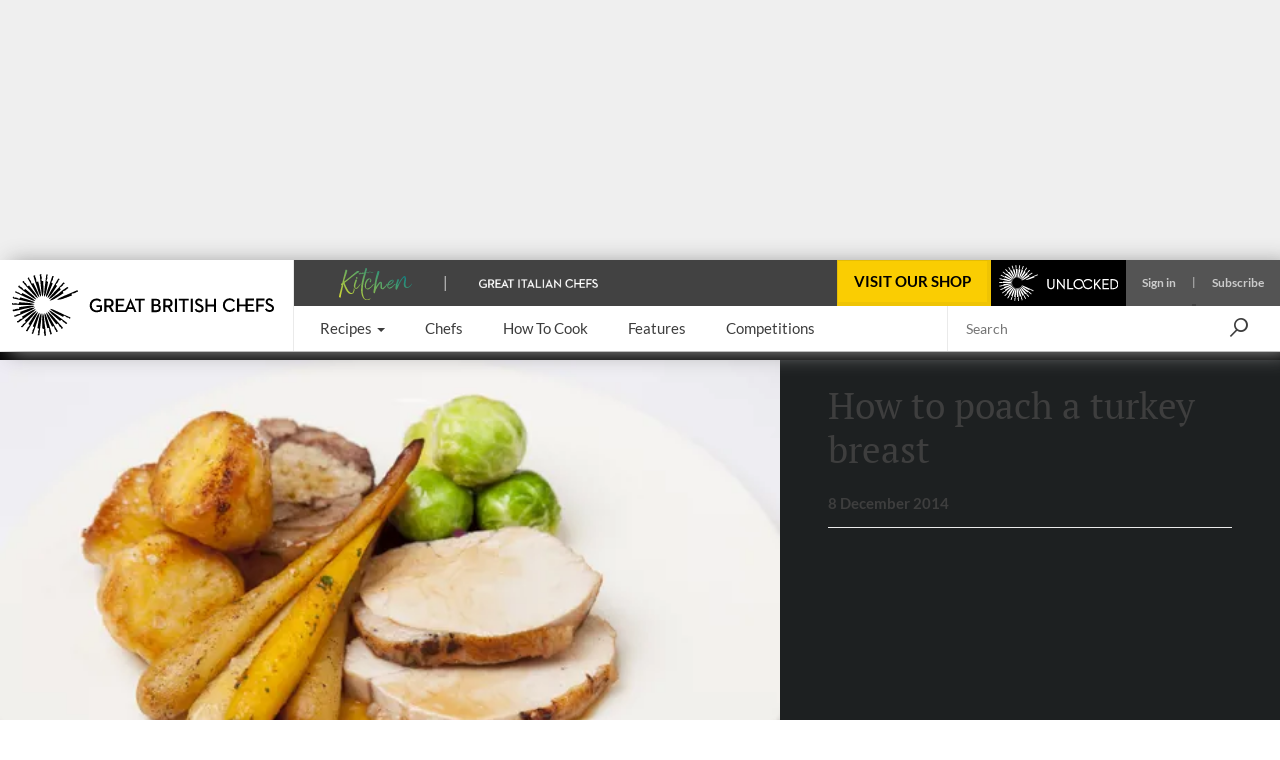

--- FILE ---
content_type: text/html; charset=utf-8
request_url: https://www.greatbritishchefs.com/how-to-cook/how-to-poach-turkey-breast
body_size: 34742
content:
<!DOCTYPE html>
    <html lang="en" xmlns="http://www.w3.org/1999/xhtml" xmlns:og="http://ogp.me/ns#" xmlns:fb="https://www.facebook.com/2008/fbml">
      <head prefix="og: http://ogp.me/ns">
        <link rel="stylesheet" type="text/css" href="/assets/shared-components.79f19367.css">
        <link rel="stylesheet" type="text/css" href="/assets/recipes.c8b686cb.css">
        <link rel="stylesheet" type="text/css" href="/assets/content.6722966a.css">
        <link rel="stylesheet" type="text/css" href="/assets/newsletter-signup.b91f112f.css">
        <link rel="stylesheet" type="text/css" href="/assets/how-to.cd9272f5.css">
        <link rel="stylesheet" type="text/css" href="/assets/_default.page.client.e9bf256e.css">
        <link rel="preload" href="/assets/gbc-iconset-2017-11-13.71924b66.woff" as="font" type="font/woff" crossorigin>
        <meta charset="UTF-8" />
        <meta name="viewport" content="width=device-width, initial-scale=1.0" />
        <!-- Critical font preloads -->
        <link rel="preload" href="https://fonts.gstatic.com/s/lato/v14/S6uyw4BMUTPHjx4wXg.woff2" as="font" type="font/woff2" crossorigin>
<link rel="preload" href="https://fonts.gstatic.com/s/ptserif/v18/EJRVQgYoZZY2vCFuvAFWzr8.woff2" as="font" type="font/woff2" crossorigin>
<link rel="preload" href="https://fonts.gstatic.com/s/lato/v14/S6u9w4BMUTPHh6UVSwiPGQ.woff2" as="font" type="font/woff2" crossorigin>
<link rel="preload" href="https://fonts.gstatic.com/s/lato/v14/S6u8w4BMUTPHjxsAXC-q.woff2" as="font" type="font/woff2" crossorigin>
        <!-- Hero image preload -->
        <link rel="preload" media="(max-width:767.98px)" as="image" imagesrcset="https://media-cdn2.greatbritishchefs.com/media/qp5ngkbo/img14958.whqc_320x213q80fpt416fpl474.webp 1x, https://media-cdn2.greatbritishchefs.com/media/qp5ngkbo/img14958.whqc_640x426q80fpt416fpl474.webp 2x" type="image/webp">
<link rel="preload" media="(min-width:768px) and (max-width:991.98px)" as="image" imagesrcset="https://media-cdn2.greatbritishchefs.com/media/qp5ngkbo/img14958.whqc_786x524q80fpt416fpl474.webp 1x, https://media-cdn2.greatbritishchefs.com/media/qp5ngkbo/img14958.whqc_1572x1048q80fpt416fpl474.webp 2x" type="image/webp">
<link rel="preload" media="(min-width:992px) and (max-width:1199.98px)" as="image" imagesrcset="https://media-cdn2.greatbritishchefs.com/media/qp5ngkbo/img14958.whqc_468x312q80fpt416fpl474.webp 1x, https://media-cdn2.greatbritishchefs.com/media/qp5ngkbo/img14958.whqc_936x624q80fpt416fpl474.webp 2x" type="image/webp">
<link rel="preload" media="(min-width:1200px) and (max-width:1399.98px)" as="image" imagesrcset="https://media-cdn2.greatbritishchefs.com/media/qp5ngkbo/img14958.whqc_563x375q80fpt416fpl474.webp 1x, https://media-cdn2.greatbritishchefs.com/media/qp5ngkbo/img14958.whqc_1126x750q80fpt416fpl474.webp 2x" type="image/webp">
<link rel="preload" media="(min-width:1400px) and (max-width: 1599.98px)" as="image" imagesrcset="https://media-cdn2.greatbritishchefs.com/media/qp5ngkbo/img14958.whqc_683x455q80fpt416fpl474.webp 1x, https://media-cdn2.greatbritishchefs.com/media/qp5ngkbo/img14958.whqc_1366x910q80fpt416fpl474.webp 2x" type="image/webp">
<link rel="preload" media="(min-width:1600px)" as="image" imagesrcset="https://media-cdn2.greatbritishchefs.com/media/qp5ngkbo/img14958.whqc_1022x681q80fpt416fpl474.webp 1x, https://media-cdn2.greatbritishchefs.com/media/qp5ngkbo/img14958.whqc_2044x1362q80fpt416fpl474.webp 2x" type="image/webp">
        
        <link rel="preconnect" href="https://viewably.greatbritishchefs.com" crossorigin>
    
        <link rel="preconnect" href="https://www.googletagmanager.com"/>
        
        <!-- Bootstrap -->
        <link rel="stylesheet" href="/static-content/gbc-bootstrap.css">
        <link rel="icon" type="image/png" href="/icons/favicon-32x32.png" sizes="32x32" />
        <link rel="icon" type="image/png" href="/icons/favicon-96x96.png" sizes="96x96" />
        <link rel="apple-touch-icon" href="/icons/apple-touch-icon-180x180.png" />
        <link rel="shortcut icon" href="/icons/favicon.ico" />
        <link rel="manifest" href="/manifest.webmanifest" />
        <link rel="canonical" href="https://www.greatbritishchefs.com/how-to-cook/how-to-poach-turkey-breast" />
        <meta name="description" content="Follow this simple how to video from Great British Chefs to learn how to poach turkey breast - a method which will also work for chicken" />
        <title>How to Poach a Turkey Breast - Great British Chefs</title>
        <!--Open Graph Meta tags-->
        <meta property="og:title" content="How to Poach a Turkey Breast" />
        <meta property="og:image" content="https://media-cdn2.greatbritishchefs.com/media/qp5ngkbo/img14958.whqc_1426x713q80fpt416fpl474.jpg" />
        <meta property="og:site_name" content="Great British Chefs" />
        <meta property="og:description" content="Follow this simple how to video from Great British Chefs to learn how to poach turkey breast - a method which will also work for chicken" />
        <meta property="og:type" content="website" />
        <meta property="og:image" content="https://media-cdn2.greatbritishchefs.com/media/qp5ngkbo/img14958.whqc_735x1102q80fpt416fpl474.jpg" />
        <!--Twitter Meta tags-->
        <meta name="twitter:site" content="@gbchefs">
        <meta name="twitter:creator" content="@gbchefs">
        <meta name="twitter:title" content="How to Poach a Turkey Breast">
        <meta name="twitter:image" content="https://media-cdn2.greatbritishchefs.com/media/qp5ngkbo/img14958.whqc_1426x713q80fpt416fpl474.jpg">
        <meta name="twitter:description" content="Follow this simple how to video from Great British Chefs to learn how to poach turkey breast - a method which will also work for chicken">
        <meta name="twitter:card" content="summary_large_image">
        
        <!--FaceBook Meta tags-->
        <meta property="fb:app_id" content="200937473307040" />
        <meta property="article:author" content="https://www.facebook.com/greatbritishchefs" />
        <script>
        if('serviceWorker' in navigator) { window.addEventListener('load', () => { 
            console.debug('navigator.serviceWorker.register - sw.js')
            navigator.serviceWorker.register('/sw.js', { scope: '/' })})}
        </script>
        <script>
        window.__gbcRuntimeEnvironmentSettings = {"identityUrl":"https://identity.greatbritishchefs.com","webBaseUrlForClient":"https://www.greatbritishchefs.com","clientId":"gbc_site_frontend","apiBaseUrlForClient":"https://api.greatbritishchefs.com"};
        </script>
       
        <script>
        //Decide which test bucket user belongs to
        window.__gbcGlobalFunctions = window.__gbcGlobalFunctions || {};
        window.__gbcGlobalFunctions.getOrInitializeUserTestClass = function() {
          // Overriden for active A/B tests
          return null;
        }
        window.__gbcGlobalFunctions.getUserData = function() {
          try{
              // Check if localStorage is available
              if (!window.localStorage || typeof window.localStorage.getItem !== "function") {
                console.warn("MembershipAccess: localStorage is not available, returning defaults");
                return { };
              }
 
              var userId = window.localStorage.getItem("storedUserId") || null;
              var userTier = window.localStorage.getItem("storedUserTier") || null;

              return { userId, userTier };

          } catch (e) {
              console.error("MembershipAccess: Unable to retrieve user data:", e);
              return { userId: null, userTier: null };
          }
        }
        </script>
        
    <script>
    window.viewably = (function(vx, reqSimpleUrl, env, ssr) {
        vx.pv = '__err1'; 
        vx.ssr = ssr;
        vx.pvv_path = reqSimpleUrl;
        vx.env = env;
        if (window.__gbcGlobalFunctions && typeof window.__gbcGlobalFunctions.getOrInitializeUserTestClass === "function") {
          vx.pvv_testClass = window.__gbcGlobalFunctions.getOrInitializeUserTestClass();
        }
          try {
            if (window.crypto && typeof window.crypto.randomUUID === "function") {
                vx.pv = window.crypto.randomUUID();
            } else {
                vx.pv = Math.random().toString(36).substr(2);
            }
            var scriptEl = document.createElement("script");
            var queryParam = new URLSearchParams({pv: vx.pv, ssr: vx.ssr, env: vx.env, pvv_path: vx.pvv_path,pvv_testClass: vx.pvv_testClass }).toString();
            scriptEl.src = 'https://viewably.greatbritishchefs.com/init-jsscript?' + queryParam;
            scriptEl.async = true;
            document.head.appendChild(scriptEl);
        } catch (error) {
            console.error("viewably init error occurred:", error);
        }
        return vx;
    })(window.viewably || {},   'www.greatbritishchefs.com/how-to-cook/how-to-poach-turkey-breast', 'prod', 'testAug25');
    </script>
    
        <script>
// Define dataLayer and the gtag function.
window.dataLayer = window.dataLayer || [];
function gtag(){ window.dataLayer.push(arguments);}

// Set default consent to 'denied' as a placeholder
// Determine actual values based on your own requirements
gtag('consent', 'default', {
  'ad_storage': 'denied',
  'ad_user_data': 'denied',
  'ad_personalization': 'denied',
  'analytics_storage': 'denied',
  'wait_for_update': 500
});

dataLayer.push({
    'event': 'default_consent'
  });
</script>
<script async src="https://www.googletagmanager.com/gtag/js?id=G-WJLFG1BX4N"></script>
<script>

var __gbcGA4Init= (function() {
try {
  // Initialize your data here
  return {
    user_ab_test: window.__gbcGlobalFunctions.getOrInitializeUserTestClass(),
    userData: window.__gbcGlobalFunctions.getUserData()
  };
} catch (e) {
  console.error("Error occurred while initializing __gbcGA4Init object:", e);
 }
})() || {user_ab_test:null};

if (!__gbcGA4Init.userData) {
  __gbcGA4Init.userData = {};
}
 
  gtag('js', new Date());
  var gtagConfig = {
    user_properties: {}
  };

  var canSendUserIdToGA = (function(){
  try {
    var gbcConsentDescription = JSON.parse(window.localStorage.getItem("gbcConsentDescription") || "{}");
    if (gbcConsentDescription) return gbcConsentDescription.canSendUserIdToGA;
    return null;
    } catch (e) {
    console.error("Unable to read consent data. No user info will be in GTAG. Reason: ", e);
    return undefined;
  }})();
  
  if (canSendUserIdToGA) {
      //Only attach user ID if consent is given
      gtagConfig['user_id'] = __gbcGA4Init.userData.userId;
  }

    //old 'event' way to send membership - will be removed soon
    gtagConfig['membership_tier'] = __gbcGA4Init.userData.userTier;
    gtagConfig['user_test_class']= __gbcGA4Init.user_ab_test;

    //new way to send A/B test class and userTier- user property
    gtagConfig['user_properties']['user_ab_test'] = __gbcGA4Init.user_ab_test;
    gtagConfig['user_properties']['user_tier'] = __gbcGA4Init.userData.userTier;
  
    try{
      if (document.location.href.indexOf("ga4debug=1") > -1){
        gtagConfig['debug_mode'] = true;
      }
    }catch(e){
      console.error("Error occurred while checking GA4 debug mode:", e);
    }
 
  // Using Google Consent mode V2 - No information will be sent before consent is given
  console.log("GA4 Initializing gtag with config:", gtagConfig);
  gtag('config', 'G-WJLFG1BX4N', gtagConfig);
 
</script>
        <script async src="https://securepubads.g.doubleclick.net/tag/js/gpt.js" crossorigin="anonymous"></script>
<script>
var googletag = googletag || {}; googletag.cmd = googletag.cmd || [];

  googletag.cmd.push(function(){
    dataKeys = {"HasSponsor":"no","PageTitle":"how to poach a turkey breast","Type":"howtopage","Site":"Production","Partition":"GBC"};
    try{
    dataKeys.UserTier = window.localStorage && typeof window.localStorage.getItem === "function" && window.localStorage.getItem('storedUserTier');
    if (!dataKeys.UserTier) {dataKeys.UserTier ='Unknown'}
    } catch(e){
      console.error('GoogleAdUnit - Getting UserTier failed : ' + e.message,e);
      dataKeys.UserTier ='Unknown';
    }

    for(var key in dataKeys){
      if (dataKeys.hasOwnProperty(key)) {
        console.debug('GoogleAdUnit Key-value : ' + key + ' = ' + dataKeys[key])
        googletag.pubads().setTargeting(key, dataKeys[key]);
      }
    }
    console.debug('GoogleAdUnit Targetting completed');      
  }); 
  
function testStaticallyRenderedGoogleAdUnitCouldBeEventuallyRenderedAndGetAdElement(adZoneInfoString, adElementId, adSpecStopPointMin, adSpecStopPointMax) {
  function ignoreAdBlock(message){
        message = message || "No message";
        console.debug("GoogleAdUnit ignored: "+ adZoneInfoString +' : ' + message);
    }  
try {
  var respWidth = window.screen.width;
      if (adSpecStopPointMin > respWidth || adSpecStopPointMax < respWidth) {
        ignoreAdBlock("Resolution out of range: Threshold " + adSpecStopPointMin + " - " + adSpecStopPointMax + "px, Screen width: " + respWidth + "px");
        return false;
    }

  var isProbablyGoldOrSilver = window.localStorage && typeof window.localStorage.getItem === "function" && /gold|silver/i.test(window.localStorage.getItem('storedUserTier'));

  if (isProbablyGoldOrSilver) {
      if (/HeaderOptions/i.test(adZoneInfoString)) {
          ignoreAdBlock('Block removed for gold / silver user')
          return false;
      }
  }
  return true;
 } catch(e) {
   console.error('testStaticallyRenderedGoogleAdUnitCouldBeEventuallyRenderedAndGetAdElement failed for ' + adZoneInfoString + ' : ' + e.message,e); 
   return false;
 }
}

          (function (adZoneInfoString,adElementId,adSpecStopPointMin, adSpecStopPointMax){
            if (testStaticallyRenderedGoogleAdUnitCouldBeEventuallyRenderedAndGetAdElement(adZoneInfoString, adElementId, adSpecStopPointMin, adSpecStopPointMax)) {
              console.debug('GoogleAdUnit: cmd.push '+adZoneInfoString);
            
            googletag.cmd.push(function() {
              console.debug('GoogleAdUnit: defineSlot '+adZoneInfoString);
              googletag.defineSlot('/11464905/HeaderOptions', [970, 250], adElementId).addService(googletag.pubads());
            })    
          }
          })('HeaderOptions-0: HeaderOptions 970x250 - Desktop/992-10000', 'HeaderOptions-0',  992, 10000);
          

          (function (adZoneInfoString,adElementId,adSpecStopPointMin, adSpecStopPointMax){
            if (testStaticallyRenderedGoogleAdUnitCouldBeEventuallyRenderedAndGetAdElement(adZoneInfoString, adElementId, adSpecStopPointMin, adSpecStopPointMax)) {
              console.debug('GoogleAdUnit: cmd.push '+adZoneInfoString);
            
            googletag.cmd.push(function() {
              console.debug('GoogleAdUnit: defineSlot '+adZoneInfoString);
              googletag.defineSlot('/11464905/mobile_banner', [300, 50], adElementId).addService(googletag.pubads());
            })    
          }
          })('mobile_banner-1: mobile_banner 300x50 - Mobile/0-767', 'mobile_banner-1',  0, 767);
          

          (function (adZoneInfoString,adElementId,adSpecStopPointMin, adSpecStopPointMax){
            if (testStaticallyRenderedGoogleAdUnitCouldBeEventuallyRenderedAndGetAdElement(adZoneInfoString, adElementId, adSpecStopPointMin, adSpecStopPointMax)) {
              console.debug('GoogleAdUnit: cmd.push '+adZoneInfoString);
            
            googletag.cmd.push(function() {
              console.debug('GoogleAdUnit: defineSlot '+adZoneInfoString);
              googletag.defineSlot('/11464905/rhsDouble', [300, 600], adElementId).addService(googletag.pubads());
            })    
          }
          })('rhsDouble-2: rhsDouble 300x600 - TabletDesktop/768-10000', 'rhsDouble-2',  768, 10000);
          

          (function (adZoneInfoString,adElementId,adSpecStopPointMin, adSpecStopPointMax){
           console.debug('GoogleAdUnit: slot will not be defined in the head (lazyLoad) '+adZoneInfoString);
          })('mobile_mpu_bottom-3: mobile_mpu_bottom 300x250 - Mobile/0-767', 'mobile_mpu_bottom-3', 767, 0);
          

    googletag.cmd.push(function(){
      googletag.pubads().enableSingleRequest();
      googletag.pubads().disableInitialLoad();
      googletag.enableServices();
      console.debug('GoogleAdUnit disableInitialLoad() && enableServices()');
    }); 
</script>
        

        
            <script type="application/ld+json">{"@context":"https://schema.org/","name":"How to poach a turkey breast","description":"Follow this simple how to video from Great British Chefs to learn how to poach turkey breast - a method which will also work for chicken","recipeIngredient":["2 turkey breasts, each weighing 200g","1l chicken stock","1/2 onion, roughly chopped","1 sprig of thyme","1 garlic clove, crushed","15g of salt"],"recipeInstructions":[{"@type":"HowToStep","text":"Put the turkey breasts, stock, vegetables, thyme, garlic and salt into a large saucepan and bring to a very gentle simmer over a low heat"},{"@type":"HowToStep","text":"Cook for 8–10 minutes, the turkey is cooked when it is firm to the touch "},{"@type":"HowToStep","text":"Serve immediately "}],"headline":"How to Poach a Turkey Breast","publisher":{"@type":"Organization","name":"Great British Chefs","url":"https://www.greatbritishchefs.com/","logo":{"@type":"ImageObject","url":"https://media-cdn2.greatbritishchefs.com/media/kxtop14a/gbc_logo1.svg","width":262,"height":62},"brand":{"@type":"Brand","name":"Great British Chefs"},"sameAs":["https://www.facebook.com/greatbritishchefs","https://www.instagram.com/gbchefs/","https://twitter.com/gbchefs","https://www.tiktok.com/@gbchefs","https://www.pinterest.co.uk/gbchefs/","https://www.youtube.com/@GreatBritishChefs","https://www.linkedin.com/company/great-british-chefs/"]},"isAccessibleForFree":true,"@type":["Article","Recipe"],"image":["https://media-cdn2.greatbritishchefs.com/media/qp5ngkbo/img14958.whqc_1426x713q80fpt416fpl474.jpg"],"author":{"@type":"Person"},"datePublished":"2014-12-08T00:00:00Z","dateModified":"2025-02-14T22:05:31.703Z"}</script>
        
            <!-- application/ld+json carousel is not available for this page -->
            
        
        
      <script>
      try {
        if (window.localStorage){
            let lastLoggedInTimestamp=parseInt(window.localStorage["lastLoggedInTimestamp"]);
            let storedUserTier=window.localStorage["storedUserTier"];
            let currentTime = new Date().getTime();
            if ((/gold|silver/i.test(storedUserTier)) || (lastLoggedInTimestamp && lastLoggedInTimestamp < currentTime && currentTime < lastLoggedInTimestamp + 15 * 1000)){
                console.debug('TopAdBanner hidden: [%s, %s]',storedUserTier,lastLoggedInTimestamp)
                var headerAdStyle = document.createElement('style');
                headerAdStyle.type = 'text/css';
                headerAdStyle.innerHTML = '.ad-container.ad-container--is-HeaderOptions { display: none !important; }';
                document.head.appendChild(headerAdStyle);
            } else {
                console.debug('TopAdBanner shown: [%s, %s]',storedUserTier,lastLoggedInTimestamp)
            }
        }
       } catch(err) {
        console.warn('Top Ad Banner stays - unable to check if top banner needs to be hidden', err)
      }
      </script>
    
        <script>
      try {
        if (window.localStorage && window.localStorage.getItem('isProbablySubscribedToGbcWeeklyNewsletter') === 'true') {
            var defaultNewsletterStyle = document.createElement('style');
            defaultNewsletterStyle.type = 'text/css';
            defaultNewsletterStyle.innerHTML = '.newsletter__title-image-overlay { display: none !important; }';
            document.head.appendChild(defaultNewsletterStyle);
            console.debug('Default Newsletter Block is HIDDEN because window.localStorage.isProbablySubscribedToGbcWeeklyNewsletter is TRUE.')
        }
        else {
            console.debug('Default Newsletter Block is SHOWN by default.')
        }
      } catch (er) {
        console.error('An error occurred while trying to dynamically render Newsletter block.', er)
      }
      </script>
 
        </head>
      <body style="">
        <script>window.cmp_cdid = "b281a6d4c1c38";</script><script>if(!("gdprAppliesGlobally" in window)){window.gdprAppliesGlobally=true}if(!("cmp_id" in window)||window.cmp_id<1){window.cmp_id=0}if(!("cmp_cdid" in window)){window.cmp_cdid="b281a6d4c1c38"}if(!("cmp_params" in window)){window.cmp_params=""}if(!("cmp_host" in window)){window.cmp_host="b.delivery.consentmanager.net"}if(!("cmp_cdn" in window)){window.cmp_cdn="cdn.consentmanager.net"}if(!("cmp_proto" in window)){window.cmp_proto="https:"}if(!("cmp_codesrc" in window)){window.cmp_codesrc="0"}window.cmp_getsupportedLangs=function(){var b=["DE","EN","FR","IT","NO","DA","FI","ES","PT","RO","BG","ET","EL","GA","HR","LV","LT","MT","NL","PL","SV","SK","SL","CS","HU","RU","SR","ZH","TR","UK","AR","BS","JA","CY"];if("cmp_customlanguages" in window){for(var a=0;a<window.cmp_customlanguages.length;a++){b.push(window.cmp_customlanguages[a].l.toUpperCase())}}return b};window.cmp_getRTLLangs=function(){var a=["AR"];if("cmp_customlanguages" in window){for(var b=0;b<window.cmp_customlanguages.length;b++){if("r" in window.cmp_customlanguages[b]&&window.cmp_customlanguages[b].r){a.push(window.cmp_customlanguages[b].l)}}}return a};window.cmp_getlang=function(a){if(typeof(a)!="boolean"){a=true}if(a&&typeof(cmp_getlang.usedlang)=="string"&&cmp_getlang.usedlang!==""){return cmp_getlang.usedlang}return window.cmp_getlangs()[0]};window.cmp_extractlang=function(a){if(a.indexOf("cmplang=")!=-1){a=a.substr(a.indexOf("cmplang=")+8,2).toUpperCase();if(a.indexOf("&")!=-1){a=a.substr(0,a.indexOf("&"))}}else{a=""}return a};window.cmp_getlangs=function(){var h=window.cmp_getsupportedLangs();var g=[];var a=location.hash;var f=location.search;var e="cmp_params" in window?window.cmp_params:"";if(cmp_extractlang(a)!=""){g.push(cmp_extractlang(a))}else{if(cmp_extractlang(f)!=""){g.push(cmp_extractlang(f))}else{if(cmp_extractlang(e)!=""){g.push(cmp_extractlang(e))}else{if("cmp_setlang" in window&&window.cmp_setlang!=""){g.push(window.cmp_setlang.toUpperCase())}else{if("cmp_langdetect" in window&&window.cmp_langdetect==1){g.push(window.cmp_getPageLang())}else{g=window.cmp_getBrowserLangs()}}}}}var c=[];for(var d=0;d<g.length;d++){var b=g[d].toUpperCase();if(b.length<2){continue}if(h.indexOf(b)!=-1){c.push(b)}else{if(b.indexOf("-")!=-1){b=b.substr(0,2)}if(h.indexOf(b)!=-1){c.push(b)}}}if(c.length==0&&typeof(cmp_getlang.defaultlang)=="string"&&cmp_getlang.defaultlang!==""){return[cmp_getlang.defaultlang.toUpperCase()]}else{return c.length>0?c:["EN"]}};window.cmp_getPageLangs=function(){var a=window.cmp_getXMLLang();if(a!=""){a=[a.toUpperCase()]}else{a=[]}a=a.concat(window.cmp_getLangsFromURL());return a.length>0?a:["EN"]};window.cmp_getPageLang=function(){var a=window.cmp_getPageLangs();return a.length>0?a[0]:""};window.cmp_getLangsFromURL=function(){var c=window.cmp_getsupportedLangs();var b=location;var m="toUpperCase";var g=b.hostname[m]()+".";var a="/"+b.pathname[m]()+"/";a=a.split("_").join("-");a=a.split("//").join("/");a=a.split("//").join("/");var f=[];for(var e=0;e<c.length;e++){var j=a.substring(0,c[e].length+2);if(g.substring(0,c[e].length+1)==c[e]+"."){f.push(c[e][m]())}else{if(c[e].length==5){var k=c[e].substring(3,5)+"-"+c[e].substring(0,2);if(g.substring(0,k.length+1)==k+"."){f.push(c[e][m]())}}else{if(j=="/"+c[e]+"/"||j=="/"+c[e]+"-"){f.push(c[e][m]())}else{if(j=="/"+c[e].replace("-","/")+"/"||j=="/"+c[e].replace("-","/")+"/"){f.push(c[e][m]())}else{if(c[e].length==5){var k=c[e].substring(3,5)+"-"+c[e].substring(0,2);var h=a.substring(0,k.length+1);if(h=="/"+k+"/"||h=="/"+k.replace("-","/")+"/"){f.push(c[e][m]())}}}}}}}return f};window.cmp_getXMLLang=function(){var c=document.getElementsByTagName("html");if(c.length>0){c=c[0]}else{c=document.documentElement}if(c&&c.getAttribute){var a=c.getAttribute("xml:lang");if(typeof(a)!="string"||a==""){a=c.getAttribute("lang")}if(typeof(a)=="string"&&a!=""){a=a.split("_").join("-").toUpperCase();var b=window.cmp_getsupportedLangs();return b.indexOf(a)!=-1||b.indexOf(a.substr(0,2))!=-1?a:""}else{return""}}};window.cmp_getBrowserLangs=function(){var c="languages" in navigator?navigator.languages:[];var b=[];if(c.length>0){for(var a=0;a<c.length;a++){b.push(c[a])}}if("language" in navigator){b.push(navigator.language)}if("userLanguage" in navigator){b.push(navigator.userLanguage)}return b};(function(){var C=document;var D=C.getElementsByTagName;var o=window;var t="";var h="";var k="";var F=function(e){var i="cmp_"+e;e="cmp"+e+"=";var d="";var l=e.length;var K=location;var L=K.hash;var w=K.search;var u=L.indexOf(e);var J=w.indexOf(e);if(u!=-1){d=L.substring(u+l,9999)}else{if(J!=-1){d=w.substring(J+l,9999)}else{return i in o&&typeof(o[i])!=="function"?o[i]:""}}var I=d.indexOf("&");if(I!=-1){d=d.substring(0,I)}return d};var j=F("lang");if(j!=""){t=j;k=t}else{if("cmp_getlang" in o){t=o.cmp_getlang().toLowerCase();h=o.cmp_getlangs().slice(0,3).join("_");k=o.cmp_getPageLangs().slice(0,3).join("_");if("cmp_customlanguages" in o){var m=o.cmp_customlanguages;for(var y=0;y<m.length;y++){var a=m[y].l.toLowerCase();if(a==t){t="en"}}}}}var q=("cmp_proto" in o)?o.cmp_proto:"https:";if(q!="http:"&&q!="https:"){q="https:"}var n=("cmp_ref" in o)?o.cmp_ref:location.href;if(n.length>300){n=n.substring(0,300)}var A=function(l){var K=document;var N=K.getElementsByTagName;var P=K.createElement("script");P.setAttribute("data-cmp-ab","1");P.type="text/javascript";P.async=true;P.src=l;var O=["body","div","span","script","head"];var I="currentScript";var L="parentElement";var u="appendChild";var M="body";if(K[I]&&K[I][L]){K[I][L][u](P)}else{if(K[M]){K[M][u](P)}else{for(var w=0;w<O.length;w++){var J=N(O[w]);if(J.length>0){J[0][u](P);break}}}}};var b=F("design");var c=F("regulationkey");var z=F("gppkey");var s=F("att");var f=o.encodeURIComponent;var g;try{g=C.cookie.length>0}catch(B){g=false}var x=F("darkmode");if(x=="0"){x=0}else{if(x=="1"){x=1}else{try{if("matchMedia" in window&&window.matchMedia){var H=window.matchMedia("(prefers-color-scheme: dark)");if("matches" in H&&H.matches){x=1}}}catch(B){x=0}}}var p=q+"//"+o.cmp_host+"/delivery/cmp.php?";p+=("cmp_id" in o&&o.cmp_id>0?"id="+o.cmp_id:"")+("cmp_cdid" in o?"&cdid="+o.cmp_cdid:"")+"&h="+f(n);p+=(b!=""?"&cmpdesign="+f(b):"")+(c!=""?"&cmpregulationkey="+f(c):"")+(z!=""?"&cmpgppkey="+f(z):"");p+=(s!=""?"&cmpatt="+f(s):"")+("cmp_params" in o?"&"+o.cmp_params:"")+(g?"&__cmpfcc=1":"");p+=(x>0?"&cmpdarkmode=1":"");A(p+"&l="+f(t)+"&ls="+f(h)+"&lp="+f(k)+"&o="+(new Date()).getTime());if(!("cmp_quickstub" in window)){var r="js";var v=F("debugunminimized")!=""?"":".min";if(F("debugcoverage")=="1"){r="instrumented";v=""}if(F("debugtest")=="1"){r="jstests";v=""}var G=new Date();var E=G.getFullYear()+"-"+(G.getMonth()+1)+"-"+G.getDate();A(q+"//"+o.cmp_cdn+"/delivery/"+r+"/cmp_final"+v+".js?t="+E)}})();window.cmp_rc=function(c,b){var l;try{l=document.cookie}catch(h){l=""}var j="";var f=0;var g=false;while(l!=""&&f<100){f++;while(l.substr(0,1)==" "){l=l.substr(1,l.length)}var k=l.substring(0,l.indexOf("="));if(l.indexOf(";")!=-1){var m=l.substring(l.indexOf("=")+1,l.indexOf(";"))}else{var m=l.substr(l.indexOf("=")+1,l.length)}if(c==k){j=m;g=true}var d=l.indexOf(";")+1;if(d==0){d=l.length}l=l.substring(d,l.length)}if(!g&&typeof(b)=="string"){j=b}return(j)};window.cmp_stub=function(){var a=arguments;__cmp.a=__cmp.a||[];if(!a.length){return __cmp.a}else{if(a[0]==="ping"){if(a[1]===2){a[2]({gdprApplies:gdprAppliesGlobally,cmpLoaded:false,cmpStatus:"stub",displayStatus:"hidden",apiVersion:"2.2",cmpId:31},true)}else{a[2](false,true)}}else{if(a[0]==="getTCData"){__cmp.a.push([].slice.apply(a))}else{if(a[0]==="addEventListener"||a[0]==="removeEventListener"){__cmp.a.push([].slice.apply(a))}else{if(a.length==4&&a[3]===false){a[2]({},false)}else{__cmp.a.push([].slice.apply(a))}}}}}};window.cmp_dsastub=function(){var a=arguments;a[0]="dsa."+a[0];window.cmp_gppstub(a)};window.cmp_gppstub=function(){var c=arguments;__gpp.q=__gpp.q||[];if(!c.length){return __gpp.q}var h=c[0];var g=c.length>1?c[1]:null;var f=c.length>2?c[2]:null;var a=null;var j=false;if(h==="ping"){a=window.cmp_gpp_ping();j=true}else{if(h==="addEventListener"){__gpp.e=__gpp.e||[];if(!("lastId" in __gpp)){__gpp.lastId=0}__gpp.lastId++;var d=__gpp.lastId;__gpp.e.push({id:d,callback:g});a={eventName:"listenerRegistered",listenerId:d,data:true,pingData:window.cmp_gpp_ping()};j=true}else{if(h==="removeEventListener"){__gpp.e=__gpp.e||[];a=false;for(var e=0;e<__gpp.e.length;e++){if(__gpp.e[e].id==f){__gpp.e[e].splice(e,1);a=true;break}}j=true}else{__gpp.q.push([].slice.apply(c))}}}if(a!==null&&typeof(g)==="function"){g(a,j)}};window.cmp_gpp_ping=function(){return{gppVersion:"1.1",cmpStatus:"stub",cmpDisplayStatus:"hidden",signalStatus:"not ready",supportedAPIs:["2:tcfeuv2","5:tcfcav1","7:usnat","8:usca","9:usva","10:usco","11:usut","12:usct","13:usfl","14:usmt","15:usor","16:ustx","17:usde","18:usia","19:usne","20:usnh","21:usnj","22:ustn"],cmpId:31,sectionList:[],applicableSections:[0],gppString:"",parsedSections:{}}};window.cmp_addFrame=function(b){if(!window.frames[b]){if(document.body){var a=document.createElement("iframe");a.style.cssText="display:none";if("cmp_cdn" in window&&"cmp_ultrablocking" in window&&window.cmp_ultrablocking>0){a.src="//"+window.cmp_cdn+"/delivery/empty.html"}a.name=b;a.setAttribute("title","Intentionally hidden, please ignore");a.setAttribute("role","none");a.setAttribute("tabindex","-1");document.body.appendChild(a)}else{window.setTimeout(window.cmp_addFrame,10,b)}}};window.cmp_msghandler=function(d){var a=typeof d.data==="string";try{var c=a?JSON.parse(d.data):d.data}catch(f){var c=null}if(typeof(c)==="object"&&c!==null&&"__cmpCall" in c){var b=c.__cmpCall;window.__cmp(b.command,b.parameter,function(h,g){var e={__cmpReturn:{returnValue:h,success:g,callId:b.callId}};d.source.postMessage(a?JSON.stringify(e):e,"*")})}if(typeof(c)==="object"&&c!==null&&"__tcfapiCall" in c){var b=c.__tcfapiCall;window.__tcfapi(b.command,b.version,function(h,g){var e={__tcfapiReturn:{returnValue:h,success:g,callId:b.callId}};d.source.postMessage(a?JSON.stringify(e):e,"*")},b.parameter)}if(typeof(c)==="object"&&c!==null&&"__gppCall" in c){var b=c.__gppCall;window.__gpp(b.command,function(h,g){var e={__gppReturn:{returnValue:h,success:g,callId:b.callId}};d.source.postMessage(a?JSON.stringify(e):e,"*")},"parameter" in b?b.parameter:null,"version" in b?b.version:1)}if(typeof(c)==="object"&&c!==null&&"__dsaCall" in c){var b=c.__dsaCall;window.__dsa(b.command,function(h,g){var e={__dsaReturn:{returnValue:h,success:g,callId:b.callId}};d.source.postMessage(a?JSON.stringify(e):e,"*")},"parameter" in b?b.parameter:null,"version" in b?b.version:1)}};window.cmp_setStub=function(a){if(!(a in window)||(typeof(window[a])!=="function"&&typeof(window[a])!=="object"&&(typeof(window[a])==="undefined"||window[a]!==null))){window[a]=window.cmp_stub;window[a].msgHandler=window.cmp_msghandler;window.addEventListener("message",window.cmp_msghandler,false)}};window.cmp_setGppStub=function(a){if(!(a in window)||(typeof(window[a])!=="function"&&typeof(window[a])!=="object"&&(typeof(window[a])==="undefined"||window[a]!==null))){window[a]=window.cmp_gppstub;window[a].msgHandler=window.cmp_msghandler;window.addEventListener("message",window.cmp_msghandler,false)}};if(!("cmp_noiframepixel" in window)){window.cmp_addFrame("__cmpLocator")}if((!("cmp_disabletcf" in window)||!window.cmp_disabletcf)&&!("cmp_noiframepixel" in window)){window.cmp_addFrame("__tcfapiLocator")}if((!("cmp_disablegpp" in window)||!window.cmp_disablegpp)&&!("cmp_noiframepixel" in window)){window.cmp_addFrame("__gppLocator")}if((!("cmp_disabledsa" in window)||!window.cmp_disabledsa)&&!("cmp_noiframepixel" in window)){window.cmp_addFrame("__dsaLocator")}window.cmp_setStub("__cmp");if(!("cmp_disabletcf" in window)||!window.cmp_disabletcf){window.cmp_setStub("__tcfapi")}if(!("cmp_disablegpp" in window)||!window.cmp_disablegpp){window.cmp_setGppStub("__gpp")}if(!("cmp_disabledsa" in window)||!window.cmp_disabledsa){window.cmp_setGppStub("__dsa")};</script>
        <div id="app"><!--[--><div class="ad-container d-none ad-container--is-HeaderOptions d-lg-block" data-v-982e4179 data-v-f37d24b4><div class="overflow-hidden" style="" data-v-f37d24b4><div id="HeaderOptions-0" data-v-f37d24b4></div></div></div><div class="navbar-mobile__container d-lg-none d-lg-none" data-v-982e4179 data-v-34765f56><div class="navbar-mobile-header__container d-flex justify-content-between align-items-center w-100" data-v-34765f56><a class="navbar-mobile-logo" href="/" data-v-34765f56><picture nopin="nopin" data-v-34765f56><source srcset="https://media-cdn2.greatbritishchefs.com/media/kxtop14a/gbc_logo1.svg" type="image/svg+xml" data-v-34765f56><img src="https://media-cdn2.greatbritishchefs.com/media/3qolgqxn/gbc_knife_black_singleline_rgb_cropped.png" nopin="nopin" width="195" height="46" class="menu-logo" alt="Mobile Logo of Great British Chefs" data-v-34765f56></picture></a><div id="knife-burger" class="gbcicon-knives-3" data-event-label="Burger" role="button" aria-label="Menu" aria-expanded="false" aria-controls="dropdown-mobile" data-v-34765f56></div><!----></div><div id="dropdown-mobile" class="navbar-mobile-body__Container" data-v-34765f56><ul class="ps-0" data-v-34765f56><!--[--><li class="navbar-mobile-menu-item" data-v-34765f56><div data-v-34765f56><span class="menu-item-text" data-v-34765f56>Recipes</span><span class="gbcicon-arrow-right" data-v-34765f56></span></div><!----><!----></li><li class="navbar-mobile-menu-item" data-v-34765f56><!----><!----><a href="https://www.greatbritishchefs.com/chefs" data-v-34765f56>Chefs</a></li><li class="navbar-mobile-menu-item" data-v-34765f56><!----><!----><a href="https://www.greatbritishchefs.com/how-to-cook" data-v-34765f56>How To Cook</a></li><li class="navbar-mobile-menu-item" data-v-34765f56><!----><!----><a href="https://www.greatbritishchefs.com/features" data-v-34765f56>Features</a></li><li class="navbar-mobile-menu-item" data-v-34765f56><!----><!----><a href="https://www.greatbritishchefs.com/competitions" data-v-34765f56>Competitions</a></li><!--]--><li class="menu-search-button" data-event-label="Search Dropdown" role="button" data-v-34765f56><!--[--><div class="w-100" data-v-a64a7766><span class="gbcicon-search" aria-label="Search" data-v-a64a7766></span></div><div data-v-a64a7766><div class="offcanvas offcanvas-end border-0 pt-5 w-100 search-overlay" data-v-a64a7766><div class="d-flex justify-content-between align-baseline px-4" data-v-a64a7766><h5 class="search-overlay__heading pe-4" data-v-a64a7766>Search by ingredient, dish or cuisine</h5><div type="button" class="search-overlay__btn-close ps-4" data-v-a64a7766><span class="gbcicon gbcicon-cross-big-2" data-v-a64a7766></span></div></div><div class="d-flex flex-column px-4" data-v-a64a7766><div class="d-flex flex-row pt-4 pb-2 search-overlay__input-container" data-v-a64a7766><input class="flex-grow-1 pe-2" type="text" value="" data-v-a64a7766><span role="button" aria-label="Search" class="gbcicon-search d-inline-block ps-2 fs-5 align-self-end" data-v-a64a7766></span></div><div data-v-a64a7766><!--[--><div class="d-flex flex-column" data-v-6945ba19><div class="d-flex flex-row pt-3" data-v-6945ba19><!--[--><div class="pe-3" data-v-6945ba19><h3 class="search-list__title--active search-list__title fs-6" role="button" data-v-6945ba19>Popular</h3></div><div class="pe-3" data-v-6945ba19><h3 class="search-list__title fs-6" role="button" data-v-6945ba19>Search history</h3></div><!--]--></div><div class="pt-2" data-v-6945ba19><!--[--><div class="py-1 px-3" data-v-6945ba19><h3 role="button" class="fs-6 text-uppercase" data-v-6945ba19>Chicken</h3></div><div class="py-1 px-3" data-v-6945ba19><h3 role="button" class="fs-6 text-uppercase" data-v-6945ba19>Lamb</h3></div><div class="py-1 px-3" data-v-6945ba19><h3 role="button" class="fs-6 text-uppercase" data-v-6945ba19>Salmon</h3></div><div class="py-1 px-3" data-v-6945ba19><h3 role="button" class="fs-6 text-uppercase" data-v-6945ba19>Venison</h3></div><div class="py-1 px-3" data-v-6945ba19><h3 role="button" class="fs-6 text-uppercase" data-v-6945ba19>Sea Bass</h3></div><div class="py-1 px-3" data-v-6945ba19><h3 role="button" class="fs-6 text-uppercase" data-v-6945ba19>Duck</h3></div><div class="py-1 px-3" data-v-6945ba19><h3 role="button" class="fs-6 text-uppercase" data-v-6945ba19>Michelin</h3></div><div class="py-1 px-3" data-v-6945ba19><h3 role="button" class="fs-6 text-uppercase" data-v-6945ba19>Vegetarian</h3></div><div class="py-1 px-3" data-v-6945ba19><h3 role="button" class="fs-6 text-uppercase" data-v-6945ba19>Dessert</h3></div><div class="py-1 px-3" data-v-6945ba19><h3 role="button" class="fs-6 text-uppercase" data-v-6945ba19>Cod</h3></div><!--]--></div><!----></div><!----><!--]--></div></div></div></div><!----><!----><!--]--></li></ul><div class="navbar-mobile-sub-menu__container" data-v-34765f56><div class="navbar-mobile-sub-menu__header" data-v-34765f56><div class="navbar-mobile-back__container" data-v-34765f56><span class="fa gbcicon-arrow-left" data-v-34765f56></span></div><div class="navbar-mobile-header-link__container" data-v-34765f56><span data-v-34765f56>Recipes</span></div><div class="navbar-mobile-header-link__container emptyToCenterHeaderLink" data-v-34765f56></div></div><ul class="navbar-mobile-sub-menu__List" data-v-34765f56><!--[--><li class="navbar-mobile-sub-menu-item" data-v-34765f56><span class="menu-item-text" data-v-34765f56>Everyday and easy</span><span class="gbcicon-arrow-right" data-v-34765f56></span></li><li class="navbar-mobile-sub-menu-item" data-v-34765f56><span class="menu-item-text" data-v-34765f56>Main ingredients</span><span class="gbcicon-arrow-right" data-v-34765f56></span></li><li class="navbar-mobile-sub-menu-item" data-v-34765f56><span class="menu-item-text" data-v-34765f56>Vegetarian main ingredients</span><span class="gbcicon-arrow-right" data-v-34765f56></span></li><li class="navbar-mobile-sub-menu-item" data-v-34765f56><span class="menu-item-text" data-v-34765f56>Carbohydrates</span><span class="gbcicon-arrow-right" data-v-34765f56></span></li><li class="navbar-mobile-sub-menu-item" data-v-34765f56><span class="menu-item-text" data-v-34765f56>Fish and Seafood</span><span class="gbcicon-arrow-right" data-v-34765f56></span></li><li class="navbar-mobile-sub-menu-item" data-v-34765f56><span class="menu-item-text" data-v-34765f56>Meal Type</span><span class="gbcicon-arrow-right" data-v-34765f56></span></li><li class="navbar-mobile-sub-menu-item" data-v-34765f56><span class="menu-item-text" data-v-34765f56>Diets</span><span class="gbcicon-arrow-right" data-v-34765f56></span></li><li class="navbar-mobile-sub-menu-item" data-v-34765f56><span class="menu-item-text" data-v-34765f56>Courses</span><span class="gbcicon-arrow-right" data-v-34765f56></span></li><li class="navbar-mobile-sub-menu-item" data-v-34765f56><span class="menu-item-text" data-v-34765f56>Cuisine</span><span class="gbcicon-arrow-right" data-v-34765f56></span></li><li class="navbar-mobile-sub-menu-item" data-v-34765f56><span class="menu-item-text" data-v-34765f56>Michelin and Advanced</span><span class="gbcicon-arrow-right" data-v-34765f56></span></li><!--]--></ul></div><!--[--><div class="navbar-mobile-l3-sub-menu__container" data-v-34765f56><div class="navbar-mobile-l3-sub-menu__header" data-v-34765f56><div class="navbar-mobile-l3-back__container" data-v-34765f56><span class="gbcicon-arrow-left" data-v-34765f56></span></div><div class="navbar-mobile-l3-header-link__container" data-v-34765f56><span data-v-34765f56>Everyday and easy</span></div><div class="navbar-mobile-header-link__container emptyToCenterHeaderLink" data-v-34765f56></div></div><ul class="navbar-mobile-sub-menu__List" data-v-34765f56><!--[--><li class="navbar-mobile-sub-menu-item" data-v-34765f56><a href="/collections/midweek-meal-recipes" data-v-34765f56>Midweek meal</a></li><li class="navbar-mobile-sub-menu-item" data-v-34765f56><a href="/collections/quick-recipes" data-v-34765f56>Quick</a></li><li class="navbar-mobile-sub-menu-item" data-v-34765f56><a href="/collections/quick-pasta-recipes" data-v-34765f56>Quick pasta</a></li><li class="navbar-mobile-sub-menu-item" data-v-34765f56><a href="/collections/easy-cake-recipes" data-v-34765f56>Easy cake</a></li><!--]--><li class="navbar-mobile-sub-menu-item" data-v-34765f56><a href="/collections/easy-recipes" data-v-34765f56>See all easy recipes</a></li></ul></div><div class="navbar-mobile-l3-sub-menu__container" data-v-34765f56><div class="navbar-mobile-l3-sub-menu__header" data-v-34765f56><div class="navbar-mobile-l3-back__container" data-v-34765f56><span class="gbcicon-arrow-left" data-v-34765f56></span></div><div class="navbar-mobile-l3-header-link__container" data-v-34765f56><span data-v-34765f56>Main ingredients</span></div><div class="navbar-mobile-header-link__container emptyToCenterHeaderLink" data-v-34765f56></div></div><ul class="navbar-mobile-sub-menu__List" data-v-34765f56><!--[--><li class="navbar-mobile-sub-menu-item" data-v-34765f56><a href="/collections/chicken-recipes" data-v-34765f56>Chicken</a></li><li class="navbar-mobile-sub-menu-item" data-v-34765f56><a href="/collections/beef-recipes" data-v-34765f56>Beef</a></li><li class="navbar-mobile-sub-menu-item" data-v-34765f56><a href="/collections/lamb-recipes" data-v-34765f56>Lamb</a></li><li class="navbar-mobile-sub-menu-item" data-v-34765f56><a href="/collections/pork-recipes" data-v-34765f56>Pork</a></li><li class="navbar-mobile-sub-menu-item" data-v-34765f56><a href="/collections/salmon-recipes" data-v-34765f56>Salmon</a></li><!--]--><!----></ul></div><div class="navbar-mobile-l3-sub-menu__container" data-v-34765f56><div class="navbar-mobile-l3-sub-menu__header" data-v-34765f56><div class="navbar-mobile-l3-back__container" data-v-34765f56><span class="gbcicon-arrow-left" data-v-34765f56></span></div><div class="navbar-mobile-l3-header-link__container" data-v-34765f56><span data-v-34765f56>Vegetarian main ingredients</span></div><div class="navbar-mobile-header-link__container emptyToCenterHeaderLink" data-v-34765f56></div></div><ul class="navbar-mobile-sub-menu__List" data-v-34765f56><!--[--><li class="navbar-mobile-sub-menu-item" data-v-34765f56><a href="/collections/cheese-recipes" data-v-34765f56>Cheese</a></li><li class="navbar-mobile-sub-menu-item" data-v-34765f56><a href="/collections/egg-recipes" data-v-34765f56>Egg</a></li><li class="navbar-mobile-sub-menu-item" data-v-34765f56><a href="/collections/mushroom-recipes" data-v-34765f56>Mushroom</a></li><li class="navbar-mobile-sub-menu-item" data-v-34765f56><a href="/collections/tofu-recipes" data-v-34765f56>Tofu</a></li><!--]--><li class="navbar-mobile-sub-menu-item" data-v-34765f56><a href="/collections/vegetarian-recipes" data-v-34765f56>Vegetarian</a></li></ul></div><div class="navbar-mobile-l3-sub-menu__container" data-v-34765f56><div class="navbar-mobile-l3-sub-menu__header" data-v-34765f56><div class="navbar-mobile-l3-back__container" data-v-34765f56><span class="gbcicon-arrow-left" data-v-34765f56></span></div><div class="navbar-mobile-l3-header-link__container" data-v-34765f56><span data-v-34765f56>Carbohydrates</span></div><div class="navbar-mobile-header-link__container emptyToCenterHeaderLink" data-v-34765f56></div></div><ul class="navbar-mobile-sub-menu__List" data-v-34765f56><!--[--><li class="navbar-mobile-sub-menu-item" data-v-34765f56><a href="/collections/pasta-recipes" data-v-34765f56>Pasta</a></li><li class="navbar-mobile-sub-menu-item" data-v-34765f56><a href="/collections/potato-recipes" data-v-34765f56>Potato</a></li><li class="navbar-mobile-sub-menu-item" data-v-34765f56><a href="/collections/rice-recipes" data-v-34765f56>Rice</a></li><li class="navbar-mobile-sub-menu-item" data-v-34765f56><a href="/collections/noodle-recipes" data-v-34765f56>Noodle</a></li><li class="navbar-mobile-sub-menu-item" data-v-34765f56><a href="/collections/bread-recipes" data-v-34765f56>Bread</a></li><!--]--><!----></ul></div><div class="navbar-mobile-l3-sub-menu__container" data-v-34765f56><div class="navbar-mobile-l3-sub-menu__header" data-v-34765f56><div class="navbar-mobile-l3-back__container" data-v-34765f56><span class="gbcicon-arrow-left" data-v-34765f56></span></div><div class="navbar-mobile-l3-header-link__container" data-v-34765f56><span data-v-34765f56>Fish and Seafood</span></div><div class="navbar-mobile-header-link__container emptyToCenterHeaderLink" data-v-34765f56></div></div><ul class="navbar-mobile-sub-menu__List" data-v-34765f56><!--[--><li class="navbar-mobile-sub-menu-item" data-v-34765f56><a href="/collections/prawn-recipes" data-v-34765f56>Prawn</a></li><li class="navbar-mobile-sub-menu-item" data-v-34765f56><a href="/collections/cod-recipes" data-v-34765f56>Cod</a></li><li class="navbar-mobile-sub-menu-item" data-v-34765f56><a href="/collections/sea-bass-recipes" data-v-34765f56>Sea bass</a></li><li class="navbar-mobile-sub-menu-item" data-v-34765f56><a href="/collections/mackerel-recipes" data-v-34765f56>Mackerel</a></li><!--]--><li class="navbar-mobile-sub-menu-item" data-v-34765f56><a href="/collections/seafood-recipes" data-v-34765f56>See more fish and seafood recipes</a></li></ul></div><div class="navbar-mobile-l3-sub-menu__container" data-v-34765f56><div class="navbar-mobile-l3-sub-menu__header" data-v-34765f56><div class="navbar-mobile-l3-back__container" data-v-34765f56><span class="gbcicon-arrow-left" data-v-34765f56></span></div><div class="navbar-mobile-l3-header-link__container" data-v-34765f56><span data-v-34765f56>Meal Type</span></div><div class="navbar-mobile-header-link__container emptyToCenterHeaderLink" data-v-34765f56></div></div><ul class="navbar-mobile-sub-menu__List" data-v-34765f56><!--[--><li class="navbar-mobile-sub-menu-item" data-v-34765f56><a href="/collections/breakfast-recipes" data-v-34765f56>Breakfast</a></li><li class="navbar-mobile-sub-menu-item" data-v-34765f56><a href="/collections/lunch-recipes" data-v-34765f56>Lunch</a></li><li class="navbar-mobile-sub-menu-item" data-v-34765f56><a href="/collections/main-course-recipes" data-v-34765f56>Main course</a></li><li class="navbar-mobile-sub-menu-item" data-v-34765f56><a href="https://www.greatitalianchefs.com/collections/snack-recipes" data-v-34765f56>Snack</a></li><li class="navbar-mobile-sub-menu-item" data-v-34765f56><a href="/collections/cake-recipes" data-v-34765f56>Cake</a></li><!--]--><!----></ul></div><div class="navbar-mobile-l3-sub-menu__container" data-v-34765f56><div class="navbar-mobile-l3-sub-menu__header" data-v-34765f56><div class="navbar-mobile-l3-back__container" data-v-34765f56><span class="gbcicon-arrow-left" data-v-34765f56></span></div><div class="navbar-mobile-l3-header-link__container" data-v-34765f56><span data-v-34765f56>Diets</span></div><div class="navbar-mobile-header-link__container emptyToCenterHeaderLink" data-v-34765f56></div></div><ul class="navbar-mobile-sub-menu__List" data-v-34765f56><!--[--><li class="navbar-mobile-sub-menu-item" data-v-34765f56><a href="/collections/vegan-recipes" data-v-34765f56>Vegan</a></li><li class="navbar-mobile-sub-menu-item" data-v-34765f56><a href="/collections/vegetarian-recipes" data-v-34765f56>Vegetarian</a></li><li class="navbar-mobile-sub-menu-item" data-v-34765f56><a href="/collections/pescatarian-recipes" data-v-34765f56>Pescatarian</a></li><li class="navbar-mobile-sub-menu-item" data-v-34765f56><a href="/collections/gluten-free-recipes" data-v-34765f56>Gluten-free</a></li><li class="navbar-mobile-sub-menu-item" data-v-34765f56><a href="/collections/dairy-free-recipes" data-v-34765f56>Dairy-free</a></li><!--]--><!----></ul></div><div class="navbar-mobile-l3-sub-menu__container" data-v-34765f56><div class="navbar-mobile-l3-sub-menu__header" data-v-34765f56><div class="navbar-mobile-l3-back__container" data-v-34765f56><span class="gbcicon-arrow-left" data-v-34765f56></span></div><div class="navbar-mobile-l3-header-link__container" data-v-34765f56><span data-v-34765f56>Courses</span></div><div class="navbar-mobile-header-link__container emptyToCenterHeaderLink" data-v-34765f56></div></div><ul class="navbar-mobile-sub-menu__List" data-v-34765f56><!--[--><li class="navbar-mobile-sub-menu-item" data-v-34765f56><a href="/collections/canape-recipes" data-v-34765f56>Canapés</a></li><li class="navbar-mobile-sub-menu-item" data-v-34765f56><a href="/collections/starter-recipes" data-v-34765f56>Starters</a></li><li class="navbar-mobile-sub-menu-item" data-v-34765f56><a href="/collections/main-course-recipes" data-v-34765f56>Mains</a></li><li class="navbar-mobile-sub-menu-item" data-v-34765f56><a href="/collections/dessert-recipes" data-v-34765f56>Desserts</a></li><li class="navbar-mobile-sub-menu-item" data-v-34765f56><a href="/collections/petits-fours-recipes" data-v-34765f56>Petits fours</a></li><!--]--><!----></ul></div><div class="navbar-mobile-l3-sub-menu__container" data-v-34765f56><div class="navbar-mobile-l3-sub-menu__header" data-v-34765f56><div class="navbar-mobile-l3-back__container" data-v-34765f56><span class="gbcicon-arrow-left" data-v-34765f56></span></div><div class="navbar-mobile-l3-header-link__container" data-v-34765f56><span data-v-34765f56>Cuisine</span></div><div class="navbar-mobile-header-link__container emptyToCenterHeaderLink" data-v-34765f56></div></div><ul class="navbar-mobile-sub-menu__List" data-v-34765f56><!--[--><li class="navbar-mobile-sub-menu-item" data-v-34765f56><a href="/collections/mexican-recipes" data-v-34765f56>Mexican</a></li><li class="navbar-mobile-sub-menu-item" data-v-34765f56><a href="/collections/italian-recipes" data-v-34765f56>Italian</a></li><li class="navbar-mobile-sub-menu-item" data-v-34765f56><a href="/collections/indian-recipes" data-v-34765f56>Indian</a></li><li class="navbar-mobile-sub-menu-item" data-v-34765f56><a href="/collections/thai-recipes" data-v-34765f56>Thai</a></li><li class="navbar-mobile-sub-menu-item" data-v-34765f56><a href="/collections/chinese-recipes" data-v-34765f56>Chinese</a></li><!--]--><!----></ul></div><div class="navbar-mobile-l3-sub-menu__container" data-v-34765f56><div class="navbar-mobile-l3-sub-menu__header" data-v-34765f56><div class="navbar-mobile-l3-back__container" data-v-34765f56><span class="gbcicon-arrow-left" data-v-34765f56></span></div><div class="navbar-mobile-l3-header-link__container" data-v-34765f56><span data-v-34765f56>Michelin and Advanced</span></div><div class="navbar-mobile-header-link__container emptyToCenterHeaderLink" data-v-34765f56></div></div><ul class="navbar-mobile-sub-menu__List" data-v-34765f56><!--[--><li class="navbar-mobile-sub-menu-item" data-v-34765f56><a href="/collections/michelin-star-recipes" data-v-34765f56>Michelin star</a></li><li class="navbar-mobile-sub-menu-item" data-v-34765f56><a href="/collections/michelin-star-starter-recipes" data-v-34765f56>Michelin star starter</a></li><li class="navbar-mobile-sub-menu-item" data-v-34765f56><a href="https://www.greatitalianchefs.com/collections/michelin-star-dessert-recipes" data-v-34765f56>Michelin star dessert</a></li><li class="navbar-mobile-sub-menu-item" data-v-34765f56><a href="/collections/challenging-recipes" data-v-34765f56>Challenging</a></li><li class="navbar-mobile-sub-menu-item" data-v-34765f56><a href="/collections/dinner-party-recipes" data-v-34765f56>Dinner party</a></li><!--]--><!----></ul></div><!--]--><div class="navbar-mobile-sub-menu__container" data-v-34765f56><div class="navbar-mobile-sub-menu__header" data-v-34765f56><div class="navbar-mobile-back__container" data-v-34765f56><span class="fa gbcicon-arrow-left" data-v-34765f56></span></div><div class="navbar-mobile-header-link__container" data-v-34765f56><span data-v-34765f56>How to Cook</span></div><div class="navbar-mobile-header-link__container emptyToCenterHeaderLink" data-v-34765f56></div></div><ul class="navbar-mobile-sub-menu__List" data-v-34765f56><!--[--><li class="navbar-mobile-sub-menu-item" data-v-34765f56><span class="menu-item-text" data-v-34765f56>Meat and poultry</span><span class="gbcicon-arrow-right" data-v-34765f56></span></li><li class="navbar-mobile-sub-menu-item" data-v-34765f56><span class="menu-item-text" data-v-34765f56>Fish and seafood</span><span class="gbcicon-arrow-right" data-v-34765f56></span></li><li class="navbar-mobile-sub-menu-item" data-v-34765f56><span class="menu-item-text" data-v-34765f56>Vegetables</span><span class="gbcicon-arrow-right" data-v-34765f56></span></li><li class="navbar-mobile-sub-menu-item" data-v-34765f56><span class="menu-item-text" data-v-34765f56>Knife skills</span><span class="gbcicon-arrow-right" data-v-34765f56></span></li><li class="navbar-mobile-sub-menu-item" data-v-34765f56><span class="menu-item-text" data-v-34765f56>Cakes and baking</span><span class="gbcicon-arrow-right" data-v-34765f56></span></li><li class="navbar-mobile-sub-menu-item" data-v-34765f56><span class="menu-item-text" data-v-34765f56>Sous vide</span><span class="gbcicon-arrow-right" data-v-34765f56></span></li><li class="navbar-mobile-sub-menu-item" data-v-34765f56><span class="menu-item-text" data-v-34765f56>Pickling</span><span class="gbcicon-arrow-right" data-v-34765f56></span></li><li class="navbar-mobile-sub-menu-item" data-v-34765f56><span class="menu-item-text" data-v-34765f56>Chef tricks</span><span class="gbcicon-arrow-right" data-v-34765f56></span></li><!--]--></ul></div><!--[--><div class="navbar-mobile-l3-sub-menu__container" data-v-34765f56><div class="navbar-mobile-l3-sub-menu__header" data-v-34765f56><div class="navbar-mobile-l3-back__container" data-v-34765f56><span class="gbcicon-arrow-left" data-v-34765f56></span></div><div class="navbar-mobile-l3-header-link__container" data-v-34765f56><span data-v-34765f56>Meat and poultry</span></div><div class="navbar-mobile-header-link__container emptyToCenterHeaderLink" data-v-34765f56></div></div><ul class="navbar-mobile-sub-menu__List" data-v-34765f56><!--[--><li class="navbar-mobile-sub-menu-item" data-v-34765f56><a href="/how-to-cook/how-to-cook-chicken" data-v-34765f56>Chicken</a></li><li class="navbar-mobile-sub-menu-item" data-v-34765f56><a href="/how-to-cook/how-to-cook-beef" data-v-34765f56>Beef</a></li><li class="navbar-mobile-sub-menu-item" data-v-34765f56><a href="/how-to-cook/how-to-cook-lamb" data-v-34765f56>Lamb</a></li><li class="navbar-mobile-sub-menu-item" data-v-34765f56><a href="/how-to-cook/how-to-cook-pork" data-v-34765f56>Pork</a></li><li class="navbar-mobile-sub-menu-item" data-v-34765f56><a href="/how-to-cook/how-to-cook-duck" data-v-34765f56>Duck</a></li><!--]--><li class="navbar-mobile-sub-menu-item" data-v-34765f56><a href="/how-to-cook/how-to-cook-meat" data-v-34765f56>See all meat and poultry guides</a></li></ul></div><div class="navbar-mobile-l3-sub-menu__container" data-v-34765f56><div class="navbar-mobile-l3-sub-menu__header" data-v-34765f56><div class="navbar-mobile-l3-back__container" data-v-34765f56><span class="gbcicon-arrow-left" data-v-34765f56></span></div><div class="navbar-mobile-l3-header-link__container" data-v-34765f56><span data-v-34765f56>Fish and seafood</span></div><div class="navbar-mobile-header-link__container emptyToCenterHeaderLink" data-v-34765f56></div></div><ul class="navbar-mobile-sub-menu__List" data-v-34765f56><!--[--><li class="navbar-mobile-sub-menu-item" data-v-34765f56><a href="/how-to-cook/how-to-cook-monkfish" data-v-34765f56>Monkfish</a></li><li class="navbar-mobile-sub-menu-item" data-v-34765f56><a href="/how-to-cook/how-to-cook-haddock" data-v-34765f56>Haddock</a></li><li class="navbar-mobile-sub-menu-item" data-v-34765f56><a href="/how-to-cook/how-to-cook-sea-bass" data-v-34765f56>Sea bass</a></li><li class="navbar-mobile-sub-menu-item" data-v-34765f56><a href="/how-to-cook/how-to-cook-mackerel" data-v-34765f56>Mackerel</a></li><li class="navbar-mobile-sub-menu-item" data-v-34765f56><a href="/how-to-cook/how-to-cook-red-mullet" data-v-34765f56>Red mullet</a></li><!--]--><li class="navbar-mobile-sub-menu-item" data-v-34765f56><a href="/how-to-cook/how-to-cook-fish-and-seafood" data-v-34765f56>See all fish and seafood guides</a></li></ul></div><div class="navbar-mobile-l3-sub-menu__container" data-v-34765f56><div class="navbar-mobile-l3-sub-menu__header" data-v-34765f56><div class="navbar-mobile-l3-back__container" data-v-34765f56><span class="gbcicon-arrow-left" data-v-34765f56></span></div><div class="navbar-mobile-l3-header-link__container" data-v-34765f56><span data-v-34765f56>Vegetables</span></div><div class="navbar-mobile-header-link__container emptyToCenterHeaderLink" data-v-34765f56></div></div><ul class="navbar-mobile-sub-menu__List" data-v-34765f56><!--[--><li class="navbar-mobile-sub-menu-item" data-v-34765f56><a href="/how-to-cook/how-to-cook-beetroot" data-v-34765f56>Beetroot</a></li><li class="navbar-mobile-sub-menu-item" data-v-34765f56><a href="/how-to-cook/how-to-cook-butternut-squash" data-v-34765f56>Butternut squash</a></li><li class="navbar-mobile-sub-menu-item" data-v-34765f56><a href="/how-to-cook/how-to-cook-red-cabbage" data-v-34765f56>Red cabbage</a></li><li class="navbar-mobile-sub-menu-item" data-v-34765f56><a href="/how-to-cook/how-to-cook-sweet-potatoes" data-v-34765f56>Sweet potato</a></li><li class="navbar-mobile-sub-menu-item" data-v-34765f56><a href="/how-to-cook/how-to-cook-with-tomatoes" data-v-34765f56>Tomato</a></li><!--]--><li class="navbar-mobile-sub-menu-item" data-v-34765f56><a href="/how-to-cook/how-to-cook-vegetables" data-v-34765f56>See all vegetables guides</a></li></ul></div><div class="navbar-mobile-l3-sub-menu__container" data-v-34765f56><div class="navbar-mobile-l3-sub-menu__header" data-v-34765f56><div class="navbar-mobile-l3-back__container" data-v-34765f56><span class="gbcicon-arrow-left" data-v-34765f56></span></div><div class="navbar-mobile-l3-header-link__container" data-v-34765f56><span data-v-34765f56>Knife skills</span></div><div class="navbar-mobile-header-link__container emptyToCenterHeaderLink" data-v-34765f56></div></div><ul class="navbar-mobile-sub-menu__List" data-v-34765f56><!--[--><li class="navbar-mobile-sub-menu-item" data-v-34765f56><a href="/how-to-cook/butchery" data-v-34765f56>Butchery</a></li><li class="navbar-mobile-sub-menu-item" data-v-34765f56><a href="/how-to-cook/how-to-prepare-fish" data-v-34765f56>Fish preparation</a></li><li class="navbar-mobile-sub-menu-item" data-v-34765f56><a href="/how-to-cook/how-to-prepare-vegetables" data-v-34765f56>Vegetable preparation</a></li><li class="navbar-mobile-sub-menu-item" data-v-34765f56><a href="/how-to-cook/how-to-make-chiffonade" data-v-34765f56>Chiffonade</a></li><li class="navbar-mobile-sub-menu-item" data-v-34765f56><a href="/how-to-cook/how-to-sharpen-a-knife" data-v-34765f56>Sharpen a knife</a></li><!--]--><li class="navbar-mobile-sub-menu-item" data-v-34765f56><a href="/how-to-cook/introduction-to-knife-skills" data-v-34765f56>See all knife skills guides</a></li></ul></div><div class="navbar-mobile-l3-sub-menu__container" data-v-34765f56><div class="navbar-mobile-l3-sub-menu__header" data-v-34765f56><div class="navbar-mobile-l3-back__container" data-v-34765f56><span class="gbcicon-arrow-left" data-v-34765f56></span></div><div class="navbar-mobile-l3-header-link__container" data-v-34765f56><span data-v-34765f56>Cakes and baking</span></div><div class="navbar-mobile-header-link__container emptyToCenterHeaderLink" data-v-34765f56></div></div><ul class="navbar-mobile-sub-menu__List" data-v-34765f56><!--[--><li class="navbar-mobile-sub-menu-item" data-v-34765f56><a href="/how-to-cook/how-to-line-a-tart-tin" data-v-34765f56>Line a tart tin</a></li><li class="navbar-mobile-sub-menu-item" data-v-34765f56><a href="/how-to-cook/how-to-blind-bake" data-v-34765f56>Blind bake</a></li><li class="navbar-mobile-sub-menu-item" data-v-34765f56><a href="/how-to-cook/how-to-make-macarons" data-v-34765f56>Make macarons</a></li><li class="navbar-mobile-sub-menu-item" data-v-34765f56><a href="/how-to-cook/how-to-bake-cakes" data-v-34765f56>Bake cakes</a></li><li class="navbar-mobile-sub-menu-item" data-v-34765f56><a href="/how-to-cook/how-to-make-a-sweet-pastry" data-v-34765f56>Make sweet pastry</a></li><li class="navbar-mobile-sub-menu-item" data-v-34765f56><a href="/how-to-cook/how-to-make-biscuits" data-v-34765f56>Make biscuits</a></li><!--]--><!----></ul></div><div class="navbar-mobile-l3-sub-menu__container" data-v-34765f56><div class="navbar-mobile-l3-sub-menu__header" data-v-34765f56><div class="navbar-mobile-l3-back__container" data-v-34765f56><span class="gbcicon-arrow-left" data-v-34765f56></span></div><div class="navbar-mobile-l3-header-link__container" data-v-34765f56><span data-v-34765f56>Sous vide</span></div><div class="navbar-mobile-header-link__container emptyToCenterHeaderLink" data-v-34765f56></div></div><ul class="navbar-mobile-sub-menu__List" data-v-34765f56><!--[--><li class="navbar-mobile-sub-menu-item" data-v-34765f56><a href="/how-to-cook/how-to-cook-meat-sous-vide" data-v-34765f56>Sous vide meat</a></li><li class="navbar-mobile-sub-menu-item" data-v-34765f56><a href="/how-to-cook/how-to-cook-fish-sous-vide" data-v-34765f56>Sous vide fish</a></li><li class="navbar-mobile-sub-menu-item" data-v-34765f56><a href="/how-to-cook/how-to-cook-vegetables-sous-vide" data-v-34765f56>Sous vide vegetables</a></li><li class="navbar-mobile-sub-menu-item" data-v-34765f56><a href="/how-to-cook/how-to-cook-fruit-sous-vide" data-v-34765f56>Sous vide fruit</a></li><li class="navbar-mobile-sub-menu-item" data-v-34765f56><a href="/features/sous-vide-top-tips" data-v-34765f56>Tips and tricks</a></li><!--]--><li class="navbar-mobile-sub-menu-item" data-v-34765f56><a href="/how-to-cook/how-to-sous-vide" data-v-34765f56>See all sous vide guides</a></li></ul></div><div class="navbar-mobile-l3-sub-menu__container" data-v-34765f56><div class="navbar-mobile-l3-sub-menu__header" data-v-34765f56><div class="navbar-mobile-l3-back__container" data-v-34765f56><span class="gbcicon-arrow-left" data-v-34765f56></span></div><div class="navbar-mobile-l3-header-link__container" data-v-34765f56><span data-v-34765f56>Pickling</span></div><div class="navbar-mobile-header-link__container emptyToCenterHeaderLink" data-v-34765f56></div></div><ul class="navbar-mobile-sub-menu__List" data-v-34765f56><!--[--><li class="navbar-mobile-sub-menu-item" data-v-34765f56><a href="/how-to-cook/how-to-pickle-asparagus" data-v-34765f56>Pickled asparagus</a></li><li class="navbar-mobile-sub-menu-item" data-v-34765f56><a href="/how-to-cook/how-to-pickle-mackerel" data-v-34765f56>Pickled mackerel</a></li><li class="navbar-mobile-sub-menu-item" data-v-34765f56><a href="/how-to-cook/how-to-pickle-gooseberries" data-v-34765f56>Pickled gooseberries</a></li><li class="navbar-mobile-sub-menu-item" data-v-34765f56><a href="/how-to-cook/how-to-pickle-cucumber" data-v-34765f56>Pickled cucumber</a></li><li class="navbar-mobile-sub-menu-item" data-v-34765f56><a href="/how-to-cook/how-to-pickle-red-cabbage" data-v-34765f56>Pickled red cabbage</a></li><!--]--><li class="navbar-mobile-sub-menu-item" data-v-34765f56><a href="/campaigns/pickling-tips" data-v-34765f56>See all pickling guides</a></li></ul></div><div class="navbar-mobile-l3-sub-menu__container" data-v-34765f56><div class="navbar-mobile-l3-sub-menu__header" data-v-34765f56><div class="navbar-mobile-l3-back__container" data-v-34765f56><span class="gbcicon-arrow-left" data-v-34765f56></span></div><div class="navbar-mobile-l3-header-link__container" data-v-34765f56><span data-v-34765f56>Chef tricks</span></div><div class="navbar-mobile-header-link__container emptyToCenterHeaderLink" data-v-34765f56></div></div><ul class="navbar-mobile-sub-menu__List" data-v-34765f56><!--[--><li class="navbar-mobile-sub-menu-item" data-v-34765f56><a href="/how-to-cook/how-to-make-a-brine" data-v-34765f56>Brining</a></li><li class="navbar-mobile-sub-menu-item" data-v-34765f56><a href="/how-to-cook/how-to-make-fish-stock" data-v-34765f56>Fish stock</a></li><li class="navbar-mobile-sub-menu-item" data-v-34765f56><a href="/how-to-cook/how-to-cook-ribeye-steak-to-perfection" data-v-34765f56>Rib-eye steak</a></li><li class="navbar-mobile-sub-menu-item" data-v-34765f56><a href="/how-to-cook/how-to-make-chorizo-crisps" data-v-34765f56>Chorizo crisps</a></li><li class="navbar-mobile-sub-menu-item" data-v-34765f56><a href="/how-to-cook/how-to-make-pomme-puree" data-v-34765f56>Pomme purée</a></li><li class="navbar-mobile-sub-menu-item" data-v-34765f56><a href="/how-to-cook/how-to-make-crispy-chicken-skin" data-v-34765f56>Crispy chicken skin</a></li><!--]--><!----></ul></div><!--]--><div class="" data-v-34765f56 data-v-ca37c522><div class="d-flex flex-wrap flex-lg-nowrap actions-container p-3 p-lg-0 align-self-stretch" data-v-ca37c522><div class="actions-container__the-kitchen w-100 d-flex mb-3 mb-lg-0" data-v-ca37c522><button class="px-3 w-100 d-flex justify-content-center align-items-center" data-v-ca37c522><div class="actions-container__the-kitchen--text" data-v-ca37c522><img src="/static-content/the-kitchen-static-assets/kitchen-nav-btn.svg" alt="The Kitchen" data-v-ca37c522></div></button></div><div class="actions-container__visit-shop w-lg-auto mb-3 mb-lg-0" data-v-ca37c522><button class="px-3 w-100 d-flex justify-content-center align-items-center" data-v-ca37c522><!----><div class="actions-container__visit-shop--text" data-v-ca37c522>VISIT OUR SHOP</div></button></div><div class="actions-container__members-area w-lg-auto d-lg-flex mb-3 mb-lg-0" data-v-ca37c522><button class="px-2 w-100 d-flex justify-content-center align-items-center" data-v-ca37c522><!----><img class="d-block my-auto" src="/static-content/unlocked/gbc_unlocked_logo.svg" alt="gbc-unlocked-logo" data-v-ca37c522></button></div><div class="flex-fill me-2 me-lg-0 actions-container__sign-in" data-v-ca37c522><button class="px-3 w-100 d-flex justify-content-center align-items-center" data-v-ca37c522><div class="actions-container__sign-in--text" data-v-ca37c522>Sign in</div><!----></button></div><!----><div class="d-none d-lg-flex align-items-center actions-container__pipeline" data-v-ca37c522><span data-v-ca37c522>|</span></div><div class="flex-fill ms-2 ms-lg-0 actions-container__register" data-v-ca37c522><button class="px-3 w-100 d-flex justify-content-center align-items-center" data-v-ca37c522><div class="actions-container__register--text" data-v-ca37c522>Subscribe</div><!----></button></div><!----></div></div><div id="@mobileUserActionsContainerId" data-v-34765f56></div></div></div><!--[--><nav class="topBar-container w-100 d-none d-lg-block" data-v-e3e7d945><div class="navbar-container d-flex w-100 m-auto" data-v-e3e7d945><div class="menu-logo__container justify-content-center align-content-center" data-v-e3e7d945><a class="navbar-brand" href="/" data-v-e3e7d945><picture nopin="nopin" class="recirc-image" data-v-e3e7d945><source srcset="https://media-cdn2.greatbritishchefs.com/media/kxtop14a/gbc_logo1.svg" type="image/svg+xml" data-v-e3e7d945><img src="https://media-cdn2.greatbritishchefs.com/media/3qolgqxn/gbc_knife_black_singleline_rgb_cropped.png" nopin="nopin" class="menu-logo" width="262" height="62" alt="Logo of Great British Chefs" data-v-e3e7d945></picture></a></div><div class="navbar-rows__container w-100" data-v-e3e7d945><div id="nav-upper-row" class="d-none d-md-flex navbar-upper-row__container h-50 w-100 d-flex justify-content-between align-items-center" data-v-e3e7d945><div class="navbar__crossSite d-flex" data-v-e3e7d945><a href="https://www.greatbritishchefs.com/gbc-kitchen" data-v-e3e7d945><div class="navbar-theKitchenLink" data-v-e3e7d945><img src="/static-content/the-kitchen-static-assets/kitchen-nav-btn.svg" class="w-100" nopin="nopin" width="73" height="32" alt="Logo of GBC Kitchen" data-v-e3e7d945></div></a><div class="d-none d-lg-flex navbar__crossSite--pipeline" data-v-e3e7d945><span data-v-e3e7d945>|</span></div><div class="lazy-picture" data-v-e3e7d945><a id="head-banner-great-british-chefs" class="button-clean" href="https://www.greatitalianchefs.com/" data-v-e3e7d945><img class="navbar__crossSiteLogo" src="https://media-cdn2.greatbritishchefs.com/media/r1sipq0f/img48592.png" alt="Logo of Great Italian Chefs" nopin="nopin" width="1344" height="101" data-v-e3e7d945></a></div></div><div class="" data-v-e3e7d945 data-v-ca37c522><div class="d-flex flex-wrap flex-lg-nowrap actions-container p-3 p-lg-0 align-self-stretch" data-v-ca37c522><!----><div class="actions-container__visit-shop w-lg-auto mb-3 mb-lg-0" data-v-ca37c522><button class="px-3 w-100 d-flex justify-content-center align-items-center" data-v-ca37c522><!----><div class="actions-container__visit-shop--text" data-v-ca37c522>VISIT OUR SHOP</div></button></div><div class="actions-container__members-area w-lg-auto d-lg-flex mb-3 mb-lg-0" data-v-ca37c522><button class="px-2 w-100 d-flex justify-content-center align-items-center" data-v-ca37c522><!----><img class="d-block my-auto" src="/static-content/unlocked/gbc_unlocked_logo.svg" alt="gbc-unlocked-logo" data-v-ca37c522></button></div><div class="flex-fill me-2 me-lg-0 actions-container__sign-in" data-v-ca37c522><button class="px-3 w-100 d-flex justify-content-center align-items-center" data-v-ca37c522><div class="actions-container__sign-in--text" data-v-ca37c522>Sign in</div><!----></button></div><!----><div class="d-none d-lg-flex align-items-center actions-container__pipeline" data-v-ca37c522><span data-v-ca37c522>|</span></div><div class="flex-fill ms-2 ms-lg-0 actions-container__register" data-v-ca37c522><button class="px-3 w-100 d-flex justify-content-center align-items-center" data-v-ca37c522><div class="actions-container__register--text" data-v-ca37c522>Subscribe</div><!----></button></div><!----></div></div></div><div class="navbar-lower-row__container pe-3 align-self-stretch" data-v-e3e7d945 data-v-9682098d><div class="menu-navbar__container d-flex justify-content-between" data-v-9682098d><ul class="menu-navbar d-flex m-0 ps-3" data-v-9682098d><!--[--><li class="menu-navbar__title d-flex" data-v-9682098d><!----><!--[--><a class="d-flex align-items-center" role="button" data-v-8face948><span class="d-block" data-v-8face948>Recipes <span class="caret d-inline-block align-middle" data-v-8face948></span></span></a><ul class="dropdown-submenu py-4" role="menu" style="display:none;" data-v-8face948><li class="pt-2 pb-5" data-v-8face948><ul class="five-columns dropdown-menu__container justify-content-between list-unstyled p-0" data-v-8face948><!--[--><li class="px-3" data-v-8face948><ul class="p-0 d-flex flex-column list-unstyled" data-v-8face948><li class="dropdown-menu__groupHeader py-2 text-align-start" title="Everyday and easy" data-v-8face948>Everyday and easy</li><!--[--><li class="dropdown-menu__menuItem py-1 lh-sm" data-v-8face948><span class="active-item d-inline-block align-middle" data-v-8face948></span><a href="/collections/midweek-meal-recipes" data-v-8face948>Midweek meal</a></li><li class="dropdown-menu__menuItem py-1 lh-sm" data-v-8face948><span class="active-item d-inline-block align-middle" data-v-8face948></span><a href="/collections/quick-recipes" data-v-8face948>Quick</a></li><li class="dropdown-menu__menuItem py-1 lh-sm" data-v-8face948><span class="active-item d-inline-block align-middle" data-v-8face948></span><a href="/collections/quick-pasta-recipes" data-v-8face948>Quick pasta</a></li><li class="dropdown-menu__menuItem py-1 lh-sm" data-v-8face948><span class="active-item d-inline-block align-middle" data-v-8face948></span><a href="/collections/easy-cake-recipes" data-v-8face948>Easy cake</a></li><!--]--><li class="dropdown-menu__seeMore py-1 lh-sm" data-v-8face948><a href="/collections/easy-recipes" data-v-8face948>See all easy recipes</a></li><li class="divider pe-3" data-v-8face948></li></ul></li><li class="px-3" data-v-8face948><ul class="p-0 d-flex flex-column list-unstyled" data-v-8face948><li class="dropdown-menu__groupHeader py-2 text-align-start" title="Main ingredients" data-v-8face948>Main ingredients</li><!--[--><li class="dropdown-menu__menuItem py-1 lh-sm" data-v-8face948><span class="active-item d-inline-block align-middle" data-v-8face948></span><a href="/collections/chicken-recipes" data-v-8face948>Chicken</a></li><li class="dropdown-menu__menuItem py-1 lh-sm" data-v-8face948><span class="active-item d-inline-block align-middle" data-v-8face948></span><a href="/collections/beef-recipes" data-v-8face948>Beef</a></li><li class="dropdown-menu__menuItem py-1 lh-sm" data-v-8face948><span class="active-item d-inline-block align-middle" data-v-8face948></span><a href="/collections/lamb-recipes" data-v-8face948>Lamb</a></li><li class="dropdown-menu__menuItem py-1 lh-sm" data-v-8face948><span class="active-item d-inline-block align-middle" data-v-8face948></span><a href="/collections/pork-recipes" data-v-8face948>Pork</a></li><li class="dropdown-menu__menuItem py-1 lh-sm" data-v-8face948><span class="active-item d-inline-block align-middle" data-v-8face948></span><a href="/collections/salmon-recipes" data-v-8face948>Salmon</a></li><!--]--><!----><li class="divider pe-3" data-v-8face948></li></ul></li><li class="px-3" data-v-8face948><ul class="p-0 d-flex flex-column list-unstyled" data-v-8face948><li class="dropdown-menu__groupHeader py-2 text-align-start" title="Vegetarian main ingredients" data-v-8face948>Vegetarian main ingredients</li><!--[--><li class="dropdown-menu__menuItem py-1 lh-sm" data-v-8face948><span class="active-item d-inline-block align-middle" data-v-8face948></span><a href="/collections/cheese-recipes" data-v-8face948>Cheese</a></li><li class="dropdown-menu__menuItem py-1 lh-sm" data-v-8face948><span class="active-item d-inline-block align-middle" data-v-8face948></span><a href="/collections/egg-recipes" data-v-8face948>Egg</a></li><li class="dropdown-menu__menuItem py-1 lh-sm" data-v-8face948><span class="active-item d-inline-block align-middle" data-v-8face948></span><a href="/collections/mushroom-recipes" data-v-8face948>Mushroom</a></li><li class="dropdown-menu__menuItem py-1 lh-sm" data-v-8face948><span class="active-item d-inline-block align-middle" data-v-8face948></span><a href="/collections/tofu-recipes" data-v-8face948>Tofu</a></li><!--]--><li class="dropdown-menu__seeMore py-1 lh-sm" data-v-8face948><a href="/collections/vegetarian-recipes" data-v-8face948>Vegetarian</a></li><li class="divider pe-3" data-v-8face948></li></ul></li><li class="px-3" data-v-8face948><ul class="p-0 d-flex flex-column list-unstyled" data-v-8face948><li class="dropdown-menu__groupHeader py-2 text-align-start" title="Carbohydrates" data-v-8face948>Carbohydrates</li><!--[--><li class="dropdown-menu__menuItem py-1 lh-sm" data-v-8face948><span class="active-item d-inline-block align-middle" data-v-8face948></span><a href="/collections/pasta-recipes" data-v-8face948>Pasta</a></li><li class="dropdown-menu__menuItem py-1 lh-sm" data-v-8face948><span class="active-item d-inline-block align-middle" data-v-8face948></span><a href="/collections/potato-recipes" data-v-8face948>Potato</a></li><li class="dropdown-menu__menuItem py-1 lh-sm" data-v-8face948><span class="active-item d-inline-block align-middle" data-v-8face948></span><a href="/collections/rice-recipes" data-v-8face948>Rice</a></li><li class="dropdown-menu__menuItem py-1 lh-sm" data-v-8face948><span class="active-item d-inline-block align-middle" data-v-8face948></span><a href="/collections/noodle-recipes" data-v-8face948>Noodle</a></li><li class="dropdown-menu__menuItem py-1 lh-sm" data-v-8face948><span class="active-item d-inline-block align-middle" data-v-8face948></span><a href="/collections/bread-recipes" data-v-8face948>Bread</a></li><!--]--><!----><li class="divider pe-3" data-v-8face948></li></ul></li><li class="px-3" data-v-8face948><ul class="p-0 d-flex flex-column list-unstyled" data-v-8face948><li class="dropdown-menu__groupHeader py-2 text-align-start" title="Fish and Seafood" data-v-8face948>Fish and Seafood</li><!--[--><li class="dropdown-menu__menuItem py-1 lh-sm" data-v-8face948><span class="active-item d-inline-block align-middle" data-v-8face948></span><a href="/collections/prawn-recipes" data-v-8face948>Prawn</a></li><li class="dropdown-menu__menuItem py-1 lh-sm" data-v-8face948><span class="active-item d-inline-block align-middle" data-v-8face948></span><a href="/collections/cod-recipes" data-v-8face948>Cod</a></li><li class="dropdown-menu__menuItem py-1 lh-sm" data-v-8face948><span class="active-item d-inline-block align-middle" data-v-8face948></span><a href="/collections/sea-bass-recipes" data-v-8face948>Sea bass</a></li><li class="dropdown-menu__menuItem py-1 lh-sm" data-v-8face948><span class="active-item d-inline-block align-middle" data-v-8face948></span><a href="/collections/mackerel-recipes" data-v-8face948>Mackerel</a></li><!--]--><li class="dropdown-menu__seeMore py-1 lh-sm" data-v-8face948><a href="/collections/seafood-recipes" data-v-8face948>See more fish and seafood recipes</a></li><li class="divider pe-3" data-v-8face948></li></ul></li><li class="px-3" data-v-8face948><ul class="p-0 d-flex flex-column list-unstyled" data-v-8face948><li class="dropdown-menu__groupHeader py-2 text-align-start" title="Meal Type" data-v-8face948>Meal Type</li><!--[--><li class="dropdown-menu__menuItem py-1 lh-sm" data-v-8face948><span class="active-item d-inline-block align-middle" data-v-8face948></span><a href="/collections/breakfast-recipes" data-v-8face948>Breakfast</a></li><li class="dropdown-menu__menuItem py-1 lh-sm" data-v-8face948><span class="active-item d-inline-block align-middle" data-v-8face948></span><a href="/collections/lunch-recipes" data-v-8face948>Lunch</a></li><li class="dropdown-menu__menuItem py-1 lh-sm" data-v-8face948><span class="active-item d-inline-block align-middle" data-v-8face948></span><a href="/collections/main-course-recipes" data-v-8face948>Main course</a></li><li class="dropdown-menu__menuItem py-1 lh-sm" data-v-8face948><span class="active-item d-inline-block align-middle" data-v-8face948></span><a href="https://www.greatitalianchefs.com/collections/snack-recipes" data-v-8face948>Snack</a></li><li class="dropdown-menu__menuItem py-1 lh-sm" data-v-8face948><span class="active-item d-inline-block align-middle" data-v-8face948></span><a href="/collections/cake-recipes" data-v-8face948>Cake</a></li><!--]--><!----><li class="" data-v-8face948></li></ul></li><li class="px-3" data-v-8face948><ul class="p-0 d-flex flex-column list-unstyled" data-v-8face948><li class="dropdown-menu__groupHeader py-2 text-align-start" title="Diets" data-v-8face948>Diets</li><!--[--><li class="dropdown-menu__menuItem py-1 lh-sm" data-v-8face948><span class="active-item d-inline-block align-middle" data-v-8face948></span><a href="/collections/vegan-recipes" data-v-8face948>Vegan</a></li><li class="dropdown-menu__menuItem py-1 lh-sm" data-v-8face948><span class="active-item d-inline-block align-middle" data-v-8face948></span><a href="/collections/vegetarian-recipes" data-v-8face948>Vegetarian</a></li><li class="dropdown-menu__menuItem py-1 lh-sm" data-v-8face948><span class="active-item d-inline-block align-middle" data-v-8face948></span><a href="/collections/pescatarian-recipes" data-v-8face948>Pescatarian</a></li><li class="dropdown-menu__menuItem py-1 lh-sm" data-v-8face948><span class="active-item d-inline-block align-middle" data-v-8face948></span><a href="/collections/gluten-free-recipes" data-v-8face948>Gluten-free</a></li><li class="dropdown-menu__menuItem py-1 lh-sm" data-v-8face948><span class="active-item d-inline-block align-middle" data-v-8face948></span><a href="/collections/dairy-free-recipes" data-v-8face948>Dairy-free</a></li><!--]--><!----><li class="" data-v-8face948></li></ul></li><li class="px-3" data-v-8face948><ul class="p-0 d-flex flex-column list-unstyled" data-v-8face948><li class="dropdown-menu__groupHeader py-2 text-align-start" title="Courses" data-v-8face948>Courses</li><!--[--><li class="dropdown-menu__menuItem py-1 lh-sm" data-v-8face948><span class="active-item d-inline-block align-middle" data-v-8face948></span><a href="/collections/canape-recipes" data-v-8face948>Canapés</a></li><li class="dropdown-menu__menuItem py-1 lh-sm" data-v-8face948><span class="active-item d-inline-block align-middle" data-v-8face948></span><a href="/collections/starter-recipes" data-v-8face948>Starters</a></li><li class="dropdown-menu__menuItem py-1 lh-sm" data-v-8face948><span class="active-item d-inline-block align-middle" data-v-8face948></span><a href="/collections/main-course-recipes" data-v-8face948>Mains</a></li><li class="dropdown-menu__menuItem py-1 lh-sm" data-v-8face948><span class="active-item d-inline-block align-middle" data-v-8face948></span><a href="/collections/dessert-recipes" data-v-8face948>Desserts</a></li><li class="dropdown-menu__menuItem py-1 lh-sm" data-v-8face948><span class="active-item d-inline-block align-middle" data-v-8face948></span><a href="/collections/petits-fours-recipes" data-v-8face948>Petits fours</a></li><!--]--><!----><li class="" data-v-8face948></li></ul></li><li class="px-3" data-v-8face948><ul class="p-0 d-flex flex-column list-unstyled" data-v-8face948><li class="dropdown-menu__groupHeader py-2 text-align-start" title="Cuisine" data-v-8face948>Cuisine</li><!--[--><li class="dropdown-menu__menuItem py-1 lh-sm" data-v-8face948><span class="active-item d-inline-block align-middle" data-v-8face948></span><a href="/collections/mexican-recipes" data-v-8face948>Mexican</a></li><li class="dropdown-menu__menuItem py-1 lh-sm" data-v-8face948><span class="active-item d-inline-block align-middle" data-v-8face948></span><a href="/collections/italian-recipes" data-v-8face948>Italian</a></li><li class="dropdown-menu__menuItem py-1 lh-sm" data-v-8face948><span class="active-item d-inline-block align-middle" data-v-8face948></span><a href="/collections/indian-recipes" data-v-8face948>Indian</a></li><li class="dropdown-menu__menuItem py-1 lh-sm" data-v-8face948><span class="active-item d-inline-block align-middle" data-v-8face948></span><a href="/collections/thai-recipes" data-v-8face948>Thai</a></li><li class="dropdown-menu__menuItem py-1 lh-sm" data-v-8face948><span class="active-item d-inline-block align-middle" data-v-8face948></span><a href="/collections/chinese-recipes" data-v-8face948>Chinese</a></li><!--]--><!----><li class="" data-v-8face948></li></ul></li><li class="px-3" data-v-8face948><ul class="p-0 d-flex flex-column list-unstyled" data-v-8face948><li class="dropdown-menu__groupHeader py-2 text-align-start" title="Michelin and Advanced" data-v-8face948>Michelin and Advanced</li><!--[--><li class="dropdown-menu__menuItem py-1 lh-sm" data-v-8face948><span class="active-item d-inline-block align-middle" data-v-8face948></span><a href="/collections/michelin-star-recipes" data-v-8face948>Michelin star</a></li><li class="dropdown-menu__menuItem py-1 lh-sm" data-v-8face948><span class="active-item d-inline-block align-middle" data-v-8face948></span><a href="/collections/michelin-star-starter-recipes" data-v-8face948>Michelin star starter</a></li><li class="dropdown-menu__menuItem py-1 lh-sm" data-v-8face948><span class="active-item d-inline-block align-middle" data-v-8face948></span><a href="https://www.greatitalianchefs.com/collections/michelin-star-dessert-recipes" data-v-8face948>Michelin star dessert</a></li><li class="dropdown-menu__menuItem py-1 lh-sm" data-v-8face948><span class="active-item d-inline-block align-middle" data-v-8face948></span><a href="/collections/challenging-recipes" data-v-8face948>Challenging</a></li><li class="dropdown-menu__menuItem py-1 lh-sm" data-v-8face948><span class="active-item d-inline-block align-middle" data-v-8face948></span><a href="/collections/dinner-party-recipes" data-v-8face948>Dinner party</a></li><!--]--><!----><li class="" data-v-8face948></li></ul></li><!--]--></ul></li><li class="dropdown-menu__promotionalArea py-2" data-v-8face948><div class="dropdown-menu__promotionalAreaBlock py-1 d-flex align-items-center justify-content-center" data-v-8face948><div class="dropdown-menu__promotionalAreaHeader mx-4" data-v-8face948><h3 data-v-8face948>After something else? Take a look at what&#39;s new and get inspired.</h3></div><div class="dropdown-menu__promotionalAreaButtonContainer" data-v-8face948><a href="/recipes" class="dropdown-menu__promotionalAreaButton" data-v-8face948>LATEST RECIPES</a></div></div></li><li data-v-8face948><button class="gbcicon-cross-big-2 dropdown-menu__CloseButton" data-v-8face948></button></li></ul><!--]--><!----></li><li class="menu-navbar__title d-flex" data-v-9682098d><a href="https://www.greatbritishchefs.com/chefs" class="d-flex align-items-center" data-v-9682098d><span class="d-block" data-v-9682098d>Chefs</span></a><!----><!----></li><li class="menu-navbar__title d-flex" data-v-9682098d><a href="https://www.greatbritishchefs.com/how-to-cook" class="d-flex align-items-center" data-v-9682098d><span class="d-block" data-v-9682098d>How To Cook</span></a><!----><!----></li><li class="menu-navbar__title d-flex" data-v-9682098d><a href="https://www.greatbritishchefs.com/features" class="d-flex align-items-center" data-v-9682098d><span class="d-block" data-v-9682098d>Features</span></a><!----><!----></li><li class="menu-navbar__title d-flex" data-v-9682098d><a href="https://www.greatbritishchefs.com/competitions" class="d-flex align-items-center" data-v-9682098d><span class="d-block" data-v-9682098d>Competitions</span></a><!----><!----></li><!--]--></ul><!--[--><div class="w-100" data-v-a64a7766><span class="gbcicon-search" aria-label="Search" data-v-a64a7766></span></div><div data-v-a64a7766><div class="offcanvas offcanvas-end border-0 pt-5 w-100 search-overlay" data-v-a64a7766><div class="d-flex justify-content-between align-baseline px-4" data-v-a64a7766><h5 class="search-overlay__heading pe-4" data-v-a64a7766>Search by ingredient, dish or cuisine</h5><div type="button" class="search-overlay__btn-close ps-4" data-v-a64a7766><span class="gbcicon gbcicon-cross-big-2" data-v-a64a7766></span></div></div><div class="d-flex flex-column px-4" data-v-a64a7766><div class="d-flex flex-row pt-4 pb-2 search-overlay__input-container" data-v-a64a7766><input class="flex-grow-1 pe-2" type="text" value="" data-v-a64a7766><span role="button" aria-label="Search" class="gbcicon-search d-inline-block ps-2 fs-5 align-self-end" data-v-a64a7766></span></div><div data-v-a64a7766><!--[--><div class="d-flex flex-column" data-v-6945ba19><div class="d-flex flex-row pt-3" data-v-6945ba19><!--[--><div class="pe-3" data-v-6945ba19><h3 class="search-list__title--active search-list__title fs-6" role="button" data-v-6945ba19>Popular</h3></div><div class="pe-3" data-v-6945ba19><h3 class="search-list__title fs-6" role="button" data-v-6945ba19>Search history</h3></div><!--]--></div><div class="pt-2" data-v-6945ba19><!--[--><div class="py-1 px-3" data-v-6945ba19><h3 role="button" class="fs-6 text-uppercase" data-v-6945ba19>Chicken</h3></div><div class="py-1 px-3" data-v-6945ba19><h3 role="button" class="fs-6 text-uppercase" data-v-6945ba19>Lamb</h3></div><div class="py-1 px-3" data-v-6945ba19><h3 role="button" class="fs-6 text-uppercase" data-v-6945ba19>Salmon</h3></div><div class="py-1 px-3" data-v-6945ba19><h3 role="button" class="fs-6 text-uppercase" data-v-6945ba19>Venison</h3></div><div class="py-1 px-3" data-v-6945ba19><h3 role="button" class="fs-6 text-uppercase" data-v-6945ba19>Sea Bass</h3></div><div class="py-1 px-3" data-v-6945ba19><h3 role="button" class="fs-6 text-uppercase" data-v-6945ba19>Duck</h3></div><div class="py-1 px-3" data-v-6945ba19><h3 role="button" class="fs-6 text-uppercase" data-v-6945ba19>Michelin</h3></div><div class="py-1 px-3" data-v-6945ba19><h3 role="button" class="fs-6 text-uppercase" data-v-6945ba19>Vegetarian</h3></div><div class="py-1 px-3" data-v-6945ba19><h3 role="button" class="fs-6 text-uppercase" data-v-6945ba19>Dessert</h3></div><div class="py-1 px-3" data-v-6945ba19><h3 role="button" class="fs-6 text-uppercase" data-v-6945ba19>Cod</h3></div><!--]--></div><!----></div><!----><!--]--></div></div></div></div><!----><!----><!--]--></div></div></div></div></nav><div class="Membership__TierLine" style="--plan-color:#000000;" data-v-e3e7d945 data-v-b1d4ea31></div><!--]--><div class="" data-v-982e4179><!----><div class="d-block" data-v-982e4179><!--[--><!--[--><!----><div class="container-fluid" data-v-b2c9522f><header class="row mb-3" data-v-b2c9522f><!--[--><div class="head-media-container__container head-media-container__container d-flex flex-row p-0" data-v-b5f8adc3><!----><div class="d-flex flex-grow-1 position-relative overflow-hidden" data-v-b5f8adc3><div class="position-absolute w-100 h-100 head-media-container__image--blurred-background-image" style="z-index:0;" data-v-b5f8adc3><picture data-v-b5f8adc3 data-v-71332885><!--[--><!--[--><source srcset="https://media-cdn2.greatbritishchefs.com/media/qp5ngkbo/img14958.whqc_71x35q80fpt416fpl474.webp 1x,  2x" media="(max-width:767.98px)" type="image/webp" width="71" height="35" data-v-71332885><!--]--><!--[--><source srcset="https://media-cdn2.greatbritishchefs.com/media/qp5ngkbo/img14958.whqc_71x35q80fpt416fpl474.webp 1x,  2x" media="(min-width:768px) and (max-width:991.98px)" type="image/webp" width="71" height="35" data-v-71332885><!--]--><!--[--><source srcset="https://media-cdn2.greatbritishchefs.com/media/qp5ngkbo/img14958.whqc_71x35q80fpt416fpl474.webp 1x,  2x" media="(min-width:992px) and (max-width:1199.98px)" type="image/webp" width="71" height="35" data-v-71332885><!--]--><!--[--><source srcset="https://media-cdn2.greatbritishchefs.com/media/qp5ngkbo/img14958.whqc_71x35q80fpt416fpl474.webp 1x,  2x" media="(min-width:1200px)" type="image/webp" width="71" height="35" data-v-71332885><!--]--><!--]--><!--[--><!--[--><source srcset="https://media-cdn2.greatbritishchefs.com/media/qp5ngkbo/img14958.whqc_71x35q80fpt416fpl474.jpg 1x,  2x" media="(max-width:767.98px)" type="image/jpg" width="71" height="35" data-v-71332885><!--]--><!--[--><source srcset="https://media-cdn2.greatbritishchefs.com/media/qp5ngkbo/img14958.whqc_71x35q80fpt416fpl474.jpg 1x,  2x" media="(min-width:768px) and (max-width:991.98px)" type="image/jpg" width="71" height="35" data-v-71332885><!--]--><!--[--><source srcset="https://media-cdn2.greatbritishchefs.com/media/qp5ngkbo/img14958.whqc_71x35q80fpt416fpl474.jpg 1x,  2x" media="(min-width:992px) and (max-width:1199.98px)" type="image/jpg" width="71" height="35" data-v-71332885><!--]--><!--[--><source srcset="https://media-cdn2.greatbritishchefs.com/media/qp5ngkbo/img14958.whqc_71x35q80fpt416fpl474.jpg 1x,  2x" media="(min-width:1200px)" type="image/jpg" width="71" height="35" data-v-71332885><!--]--><!--]--><!----></picture></div><div class="head-media-container__head-image-overlay position-absolute w-100 h-25 bottom-0 d-none d-md-flex flex-column d-lg-none" style="z-index:2;" data-v-b5f8adc3><h1 class="head-media-container__title head-media-container__title--is-overlay text-center mt-auto mx-auto" data-v-b5f8adc3>How to poach a turkey breast</h1><div class="d-flex flex-row mx-auto text-center mb-4" data-v-b5f8adc3><!----><span class="head-media-container__dot mx-2 my-auto" data-v-b5f8adc3></span><span class="head-media-container__byline-and-published head-media-container__byline-and-published--is-overlay" data-v-b5f8adc3>8 December 2014</span></div></div><div class="head-media-container__head-image-container--is-ar-15 head-media-container__head-image-container w-100 my-auto" style="z-index:1;" data-v-b5f8adc3><picture data-v-b5f8adc3 data-v-71332885><!--[--><!--[--><source srcset="https://media-cdn2.greatbritishchefs.com/media/qp5ngkbo/img14958.whqc_320x213q80fpt416fpl474.webp 1x, https://media-cdn2.greatbritishchefs.com/media/qp5ngkbo/img14958.whqc_640x426q80fpt416fpl474.webp 2x" media="(max-width:767.98px)" type="image/webp" width="320" height="213" data-v-71332885><!--]--><!--[--><source srcset="https://media-cdn2.greatbritishchefs.com/media/qp5ngkbo/img14958.whqc_786x524q80fpt416fpl474.webp 1x, https://media-cdn2.greatbritishchefs.com/media/qp5ngkbo/img14958.whqc_1572x1048q80fpt416fpl474.webp 2x" media="(min-width:768px) and (max-width:991.98px)" type="image/webp" width="786" height="524" data-v-71332885><!--]--><!--[--><source srcset="https://media-cdn2.greatbritishchefs.com/media/qp5ngkbo/img14958.whqc_468x312q80fpt416fpl474.webp 1x, https://media-cdn2.greatbritishchefs.com/media/qp5ngkbo/img14958.whqc_936x624q80fpt416fpl474.webp 2x" media="(min-width:992px) and (max-width:1199.98px)" type="image/webp" width="468" height="312" data-v-71332885><!--]--><!--[--><source srcset="https://media-cdn2.greatbritishchefs.com/media/qp5ngkbo/img14958.whqc_563x375q80fpt416fpl474.webp 1x, https://media-cdn2.greatbritishchefs.com/media/qp5ngkbo/img14958.whqc_1126x750q80fpt416fpl474.webp 2x" media="(min-width:1200px) and (max-width:1399.98px)" type="image/webp" width="563" height="375" data-v-71332885><!--]--><!--[--><source srcset="https://media-cdn2.greatbritishchefs.com/media/qp5ngkbo/img14958.whqc_683x455q80fpt416fpl474.webp 1x, https://media-cdn2.greatbritishchefs.com/media/qp5ngkbo/img14958.whqc_1366x910q80fpt416fpl474.webp 2x" media="(min-width:1400px) and (max-width: 1599.98px)" type="image/webp" width="683" height="455" data-v-71332885><!--]--><!--[--><source srcset="https://media-cdn2.greatbritishchefs.com/media/qp5ngkbo/img14958.whqc_1022x681q80fpt416fpl474.webp 1x, https://media-cdn2.greatbritishchefs.com/media/qp5ngkbo/img14958.whqc_2044x1362q80fpt416fpl474.webp 2x" media="(min-width:1600px)" type="image/webp" width="1022" height="681" data-v-71332885><!--]--><!--]--><!--[--><!--[--><source srcset="https://media-cdn2.greatbritishchefs.com/media/qp5ngkbo/img14958.whqc_320x213q80fpt416fpl474.jpg 1x, https://media-cdn2.greatbritishchefs.com/media/qp5ngkbo/img14958.whqc_640x426q80fpt416fpl474.jpg 2x" media="(max-width:767.98px)" type="image/jpg" width="320" height="213" data-v-71332885><!--]--><!--[--><source srcset="https://media-cdn2.greatbritishchefs.com/media/qp5ngkbo/img14958.whqc_786x524q80fpt416fpl474.jpg 1x, https://media-cdn2.greatbritishchefs.com/media/qp5ngkbo/img14958.whqc_1572x1048q80fpt416fpl474.jpg 2x" media="(min-width:768px) and (max-width:991.98px)" type="image/jpg" width="786" height="524" data-v-71332885><!--]--><!--[--><source srcset="https://media-cdn2.greatbritishchefs.com/media/qp5ngkbo/img14958.whqc_468x312q80fpt416fpl474.jpg 1x, https://media-cdn2.greatbritishchefs.com/media/qp5ngkbo/img14958.whqc_936x624q80fpt416fpl474.jpg 2x" media="(min-width:992px) and (max-width:1199.98px)" type="image/jpg" width="468" height="312" data-v-71332885><!--]--><!--[--><source srcset="https://media-cdn2.greatbritishchefs.com/media/qp5ngkbo/img14958.whqc_563x375q80fpt416fpl474.jpg 1x, https://media-cdn2.greatbritishchefs.com/media/qp5ngkbo/img14958.whqc_1126x750q80fpt416fpl474.jpg 2x" media="(min-width:1200px) and (max-width:1399.98px)" type="image/jpg" width="563" height="375" data-v-71332885><!--]--><!--[--><source srcset="https://media-cdn2.greatbritishchefs.com/media/qp5ngkbo/img14958.whqc_683x455q80fpt416fpl474.jpg 1x, https://media-cdn2.greatbritishchefs.com/media/qp5ngkbo/img14958.whqc_1366x910q80fpt416fpl474.jpg 2x" media="(min-width:1400px) and (max-width: 1599.98px)" type="image/jpg" width="683" height="455" data-v-71332885><!--]--><!--[--><source srcset="https://media-cdn2.greatbritishchefs.com/media/qp5ngkbo/img14958.whqc_1022x681q80fpt416fpl474.jpg 1x, https://media-cdn2.greatbritishchefs.com/media/qp5ngkbo/img14958.whqc_2044x1362q80fpt416fpl474.jpg 2x" media="(min-width:1600px)" type="image/jpg" width="1022" height="681" data-v-71332885><!--]--><!--]--><img class="w-100 h-100 basic-image" src="https://media-cdn2.greatbritishchefs.com/media/qp5ngkbo/img14958.whqc_468x312q80fpt416fpl474.jpg" alt="Alyn&#39;s Christmas turkey" data-v-71332885></picture></div></div><div class="d-none d-lg-flex flex-column px-5 py-4 head-content-card__card head-content-card__card" data-v-b5f8adc3 data-v-8399151d><div class="order-1" data-v-8399151d><h1 class="head-content-card__title" data-v-8399151d>How to poach a turkey breast</h1></div><div class="order-xl-2 mt-xl-2 order-4 order-xxl-2 mt-auto mt-xxl-2" data-v-8399151d><div class="d-flex flex-column" data-v-8399151d data-v-af92e735><div class="content-divider order-1 order-xxl-2 mt-3 mb-1 order-lg-2" data-v-af92e735 data-v-12ad9d7d></div><div class="order-lg-1 order-2 order-xxl-1 d-inline-flex flex-row align-items-end justify-content-between mt-2" data-v-af92e735><!----><span class="head-content-card__related-title" data-v-af92e735>8 December 2014</span></div></div></div><!----><div class="d-xl-block order-3 d-none d-xxl-block head-content-card__abstract fst-italic mt-2" data-v-8399151d></div><div class="order-xl-4 mb-xl-2 order-1 order-xl-3 order-xxl-4 my-4 mt-xxl-3 mb-xxl-2" data-v-8399151d><div class="head-content-card__optional-content d-flex flex-column" data-v-8399151d data-v-90281230><!----><!----></div></div></div></div><div class="d-flex flex-column d-xxl-none p-0" data-v-b5f8adc3><h1 class="d-md-none head-media-container__title mx-auto my-3 text-center" data-v-b5f8adc3>How to poach a turkey breast</h1><div class="d-md-none d-flex flex-column flex-md-row d-lg-none mx-auto mb-md-4" data-v-b5f8adc3><!----><span class="head-media-container__dot head-media-container__dot--is-video-md d-none d-md-flex mx-2 align-self-center" data-v-b5f8adc3></span><span class="head-media-container__byline-and-published text-center mb-3 mb-md-0" data-v-b5f8adc3>8 December 2014</span></div><!----><!----><!----><!----><!----><!----><!----></div><!--]--></header><main data-v-b2c9522f><section class="mx-auto block-width-limit" data-v-b2c9522f><div class="row" data-v-b2c9522f><div class="col-24 d-block d-md-none d-lg-block col-lg-5 col-xl-4" data-v-b2c9522f><div class="d-lg-none d-block w-100 text-center mt-1 mb-2 my-lg-3" data-v-b2c9522f></div><div class="row mt-lg-4" data-v-b2c9522f><!----><!----></div></div><div class="col-24 d-block d-md-none" data-v-b2c9522f><div class="row my-3" data-v-b2c9522f><div class="ad-container d-block d-md-none ad-container--is-mobile-banner" data-v-b2c9522f data-v-f37d24b4><div class="overflow-hidden" style="" data-v-f37d24b4><div id="mobile_banner-1" data-v-f37d24b4></div></div></div></div></div><div class="d-none d-md-block col-md-9 col-lg-7 order-2 sticky-under-menu-md" data-v-b2c9522f><div class="row overflow-hidden" data-v-b2c9522f><div class="ad-container d-none ad-container--is-rhs-double d-md-block" data-v-b2c9522f data-v-f37d24b4><div class="overflow-hidden" style="" data-v-f37d24b4><div id="rhsDouble-2" data-v-f37d24b4></div></div></div></div></div><div class="col-24 col-md-15 col-lg-12 col-xl-13" data-v-b2c9522f><div class="row" data-v-b2c9522f><!--[--><div class="col-24 overflow-hidden"><!--[--><!----><!----><!----><!----><!----><div class="block__text pt-3" data-v-ad779dab><p>Poaching is a gentle cooking technique that helps keep the potentially dry turkey meat succulent and tender. It is important to cook the turkey breast on a low heat and not boil it as this will toughen the meat. </p></div><!----><!----><!----><!----><!----><!----><!----><!----><!----><!----><!--]--><div><div class="mx-auto block-width-limit"><!----></div></div></div><div class="col-24 overflow-hidden"><!--[--><!----><!----><!----><!----><!----><!----><!----><!----><!----><!----><!----><!----><div class="ingredients__container" data-v-ad779dab><div class="d-flex justify-content-between" data-v-ad779dab><div class="ingredients__title" data-v-ad779dab>Ingredients</div><!----></div><div class="ingredients-list px-3 px-md-0 py-3" data-v-ad779dab data-v-944db130><div class="pt-2" data-v-944db130><h3 class="d-inline-block fw-bold text-uppercase lh-sm measurement-switch__unit" data-v-944db130> Metric </h3><div role="button" aria-label="Measurement switch" class="d-inline-block mx-3 measurement-switch__slider" data-v-944db130><div class="measurement-switch__blob" style="" data-v-944db130></div></div><h3 class="d-inline-block fw-bold text-uppercase lh-sm measurement-switch__unit" data-v-944db130> Imperial </h3></div><div class="ingredients-list__container" data-v-944db130><!--[--><div id="" class="ingredients-list__item" data-v-944db130><!----><ul class="p-0 list-unstyled" style="line-height:1.5rem;" data-v-944db130><!--[--><li class="py-1" data-v-944db130><span class="ingredients-list__item--linked" data-v-944db130><span data-v-944db130>2 </span><a href="/collections/turkey-breast-recipes" class="track-link" data-v-944db130>turkey breasts</a><span class="ingredients-list__ingredientWithLinkPostText" data-v-944db130>, each weighing 200g</span></span></li><li class="py-1" data-v-944db130><span data-v-944db130>1l chicken stock</span></li><li class="py-1" data-v-944db130><span class="ingredients-list__item--linked" data-v-944db130><span data-v-944db130>1/2 </span><a href="/collections/onion-recipes" class="track-link" data-v-944db130>onion</a><span class="ingredients-list__ingredientWithLinkPostText" data-v-944db130>, roughly chopped</span></span></li><li class="py-1" data-v-944db130><span class="ingredients-list__item--linked" data-v-944db130><span data-v-944db130>1 sprig of </span><a href="/collections/thyme-recipes" class="track-link" data-v-944db130>thyme</a><!----></span></li><li class="py-1" data-v-944db130><span class="ingredients-list__item--linked" data-v-944db130><span data-v-944db130>1 </span><a href="/collections/garlic-recipes" class="track-link" data-v-944db130>garlic clove</a><span class="ingredients-list__ingredientWithLinkPostText" data-v-944db130>, crushed</span></span></li><li class="py-1" data-v-944db130><span class="ingredients-list__item--linked" data-v-944db130><span data-v-944db130>15g of </span><a href="/collections/salt-recipes" class="track-link" data-v-944db130>salt</a><!----></span></li><!--]--></ul></div><!--]--></div></div><!----></div><!----><!----><!----><!--]--><!----></div><div class="col-24 overflow-hidden"><!--[--><!----><!----><!----><!----><!----><!----><!----><!----><div class="heading my-3" data-v-ad779dab><h2 class="heading__title" data-v-ad779dab>Method</h2></div><!----><!----><!----><!----><!----><!----><!----><!--]--><!----></div><div class="col-24 overflow-hidden"><!--[--><!----><!----><!----><!----><!----><!----><!----><!----><!----><!----><!----><!----><!----><div class="px-md-0 py-3" data-v-ad779dab data-v-b9bbaf97><!--[--><div class="mt-3 stepNotHasImage steps__container" data-v-b9bbaf97><!----><div class="d-flex" data-v-b9bbaf97><div class="step__index text-start" data-v-b9bbaf97>1</div><div class="step__text ms-3 w-100" data-v-b9bbaf97>Put the turkey breasts, stock, vegetables, thyme, garlic and salt into a large saucepan and bring to a very gentle simmer over a low heat</div></div><!----><!----></div><div class="mt-4 stepNotHasImage steps__container" data-v-b9bbaf97><!----><div class="d-flex" data-v-b9bbaf97><div class="step__index text-start" data-v-b9bbaf97>2</div><div class="step__text ms-3 w-100" data-v-b9bbaf97>Cook for 8–10 minutes, the turkey is cooked when it is firm to the touch </div></div><!----><!----></div><div class="mt-4 stepNotHasImage steps__container" data-v-b9bbaf97><!----><div class="d-flex" data-v-b9bbaf97><div class="step__index text-start" data-v-b9bbaf97>3</div><div class="step__text ms-3 w-100" data-v-b9bbaf97>Serve immediately </div></div><!----><!----></div><!--]--></div><!----><!----><!--]--><!----></div><div class="col-24 overflow-hidden"><!--[--><!----><!----><!----><!----><!----><!----><!----><!----><div class="heading my-3" data-v-ad779dab><h2 class="heading__title" data-v-ad779dab>Uses</h2></div><!----><!----><!----><!----><!----><!----><!----><!--]--><!----></div><div class="col-24 overflow-hidden"><!--[--><!----><!----><!----><!----><!----><div class="block__text pt-3" data-v-ad779dab><p>Poached turkey breast can be used in salads, curries and sandwiches, for example, Dominic Chapman uses poached leg in his <a href="https://www.greatbritishchefs.com/recipes/turkey-salad-recipe-stilton-chicory">Turkey, Stilton, chicory and walnut salad</a>.</p></div><!----><!----><!----><!----><!----><!----><!----><!----><!----><!----><!--]--><!----></div><!--]--></div></div></div></section><section class="row gbc-content-membership-tier-lock" data-v-b2c9522f><!--[--><!--[--><!--]--><div data-v-cbad6b81><!--[--><!--]--></div><!--]--></section><section class="mx-auto block-width-limit" data-v-b2c9522f><div class="row py-3" data-v-b2c9522f><div class="col-24 col-md-15 offset-lg-5 col-lg-12 offset-xl-4 col-xl-13" data-v-b2c9522f><div data-v-b2c9522f></div><!----></div><div class="col-24 col-md-24 offset-lg-5 col-lg-12 offset-xl-4 col-xl-13" data-v-b2c9522f><div class="newsletter__title-image-overlay" data-v-b2c9522f data-v-8cef44c0><h2 class="newsletter__title m-auto pb-0" data-v-8cef44c0>Subscribe to the </h2><h2 class="newsletter__title m-auto" data-v-8cef44c0>Great British Chefs Newsletter</h2><div class="michelin__newsletter" data-v-8cef44c0 data-v-fd725d08><div class="newsletter__subline m-md-0 mt-3" data-v-fd725d08><p>Join an ever-growing community of food lovers now by subscribing to our newsletter and get all the latest recipes, features and much more to your inbox</p></div><!----><!----><!----><div class="w-100 newsletter" data-v-fd725d08><input type="text" value="" placeholder="Enter email address..." class="flex-grow-1 newsletter__input-field px-2 py-1" data-v-fd725d08><button class="newsletter__button ms-0 mt-3 ms-md-3 my-md-0 px-2 py-2" data-v-fd725d08>SUBSCRIBE</button></div><div class="mt-3 newsletter__disclaimer-title" role="button" data-v-fd725d08> Terms and conditions </div><!----></div></div><div class="mt-4" data-v-b2c9522f><div class="get-in-touch get-in-touch__container p-3" data-v-b2c9522f data-v-c4ac3d23><h2 class="get-in-touch__title mb-4" data-v-c4ac3d23>Get in touch</h2><!----><div data-v-c4ac3d23><p data-v-c4ac3d23>Please <span class="get-in-touch__inline-clickable" role="button" data-v-c4ac3d23> sign in </span> or <a class="get-in-touch__inline-clickable" href="https://www.greatbritishchefs.com/membership-offer?source-component=GetInTouch" data-v-c4ac3d23> register </a> to send a comment to Great British Chefs. </p></div><!----></div></div></div></div><div class="row" data-v-b2c9522f><div class="col-24" data-v-b2c9522f><div class="ad-container d-block d-md-none ad-container--is-mobile-mpu" data-v-b2c9522f data-v-f37d24b4><div class="overflow-hidden" style="" data-v-f37d24b4><div id="mobile_mpu_bottom-3" data-v-f37d24b4></div></div></div></div></div><div class="row" data-v-b2c9522f><div class="content-divider mt-3" data-v-b2c9522f data-v-12ad9d7d></div><div class="col-24" data-v-b2c9522f data-v-abfa24f2><div class="row" data-v-abfa24f2><!--[--><!----><div class="highlighted-section" data-v-2dc894b7><!--[--><div class="col-24" data-v-abfa24f2><div class="mx-auto block-width-limit" data-v-abfa24f2><div class="mt-4 row" data-v-abfa24f2><div class="col-24 col-lg-20 offset-lg-4" data-v-abfa24f2 data-v-f05d4e67><div class="my-2 pb-3 block-title-section" data-v-f05d4e67><div data-v-f05d4e67><h2 class="block-title-section__title--small-title-on-top block-title-section__title" data-v-f05d4e67>You may also like</h2><!----></div><!----></div></div><div class="col-lg-20 offset-lg-4 py-2 col-24" data-v-abfa24f2><!--[--><div class="row" data-v-abfa24f2><!--[--><div class="col-12 col-md-8 recirc-grid-image-container mb-3" data-v-ba960ae1><div data-v-ba960ae1 data-v-cdee877b><div class="position-relative" data-v-cdee877b><!----><!----><!----><!----><a href="https://www.greatbritishchefs.com/how-to-cook/how-to-barbecue-chicken" aria-label="How to barbecue chicken" class="d-block recirc-item__skeleton" data-v-cdee877b><picture class="" data-v-cdee877b data-v-71332885><!--[--><!--[--><source srcset="https://media-cdn2.greatbritishchefs.com/media/qpzarfx4/img32934.whqc_330x220q80.webp 1x, https://media-cdn2.greatbritishchefs.com/media/qpzarfx4/img32934.whqc_660x440q80.webp 2x" media="(max-width:767.98px)" type="image/webp" width="330" height="220" data-v-71332885><!--]--><!--[--><source srcset="https://media-cdn2.greatbritishchefs.com/media/qpzarfx4/img32934.whqc_475x317q80.webp 1x, https://media-cdn2.greatbritishchefs.com/media/qpzarfx4/img32934.whqc_950x634q80.webp 2x" media="(min-width:768px) and (max-width:991.98px)" type="image/webp" width="475" height="317" data-v-71332885><!--]--><!--[--><source srcset="https://media-cdn2.greatbritishchefs.com/media/qpzarfx4/img32934.whqc_475x317q80.webp 1x, https://media-cdn2.greatbritishchefs.com/media/qpzarfx4/img32934.whqc_950x634q80.webp 2x" media="(min-width:992px) and (max-width:1199.98px)" type="image/webp" width="475" height="317" data-v-71332885><!--]--><!--[--><source srcset="https://media-cdn2.greatbritishchefs.com/media/qpzarfx4/img32934.whqc_475x317q80.webp 1x, https://media-cdn2.greatbritishchefs.com/media/qpzarfx4/img32934.whqc_950x634q80.webp 2x" media="(min-width:1200px)" type="image/webp" width="475" height="317" data-v-71332885><!--]--><!--]--><!--[--><!--[--><source srcset="https://media-cdn2.greatbritishchefs.com/media/qpzarfx4/img32934.whqc_330x220q80.jpg 1x, https://media-cdn2.greatbritishchefs.com/media/qpzarfx4/img32934.whqc_660x440q80.jpg 2x" media="(max-width:767.98px)" type="image/jpg" width="330" height="220" data-v-71332885><!--]--><!--[--><source srcset="https://media-cdn2.greatbritishchefs.com/media/qpzarfx4/img32934.whqc_475x317q80.jpg 1x, https://media-cdn2.greatbritishchefs.com/media/qpzarfx4/img32934.whqc_950x634q80.jpg 2x" media="(min-width:768px) and (max-width:991.98px)" type="image/jpg" width="475" height="317" data-v-71332885><!--]--><!--[--><source srcset="https://media-cdn2.greatbritishchefs.com/media/qpzarfx4/img32934.whqc_475x317q80.jpg 1x, https://media-cdn2.greatbritishchefs.com/media/qpzarfx4/img32934.whqc_950x634q80.jpg 2x" media="(min-width:992px) and (max-width:1199.98px)" type="image/jpg" width="475" height="317" data-v-71332885><!--]--><!--[--><source srcset="https://media-cdn2.greatbritishchefs.com/media/qpzarfx4/img32934.whqc_475x317q80.jpg 1x, https://media-cdn2.greatbritishchefs.com/media/qpzarfx4/img32934.whqc_950x634q80.jpg 2x" media="(min-width:1200px)" type="image/jpg" width="475" height="317" data-v-71332885><!--]--><!--]--><!----></picture></a><!----></div><div class="py-2 d-flex flex-row overflow-hidden" data-v-cdee877b><a href="https://www.greatbritishchefs.com/how-to-cook/how-to-barbecue-chicken" class="d-block title-byline" data-v-cdee877b><div data-v-cdee877b><!----><div class="recipe-title--is-topic-box-item recipe-title">How to barbecue chicken</div><div class="recipe-title--is-topic-box-item recipe-title recipe-title--is-mobile-title">How to barbecue chicken</div><!----></div><!----><!----></a><div class="ms-auto d-block d-xl-none recirc-item__mobile-binder-controls" data-v-cdee877b><div class="position-relative h-100" data-v-cdee877b><div class="stackable-binder-controls"><div role="button" aria-label="Save or unsave the content" class="p-2 binder-controls__action-button position-relative overflow-hidden"><span class="gbcicon-heart-unfilled"></span></div><div role="button" aria-label="Open binder folders to save content" class="p-2 binder-controls__action-button"><span class="gbcicon-folder-menu"></span></div></div><!----><!----></div></div></div><!----><!----></div><!----></div><div class="col-12 col-md-8 recirc-grid-image-container mb-3" data-v-ba960ae1><div data-v-ba960ae1 data-v-cdee877b><div class="position-relative" data-v-cdee877b><!----><!----><!----><!----><a href="https://www.greatbritishchefs.com/how-to-cook/how-to-roast-turkey" aria-label="How to roast a whole turkey" class="d-block recirc-item__skeleton" data-v-cdee877b><picture class="" data-v-cdee877b data-v-71332885><!--[--><!--[--><source srcset="https://media-cdn2.greatbritishchefs.com/media/0t5gqlzt/img85336.whqc_330x220q80.webp 1x, https://media-cdn2.greatbritishchefs.com/media/0t5gqlzt/img85336.whqc_660x440q80.webp 2x" media="(max-width:767.98px)" type="image/webp" width="330" height="220" data-v-71332885><!--]--><!--[--><source srcset="https://media-cdn2.greatbritishchefs.com/media/0t5gqlzt/img85336.whqc_475x317q80.webp 1x, https://media-cdn2.greatbritishchefs.com/media/0t5gqlzt/img85336.whqc_950x634q80.webp 2x" media="(min-width:768px) and (max-width:991.98px)" type="image/webp" width="475" height="317" data-v-71332885><!--]--><!--[--><source srcset="https://media-cdn2.greatbritishchefs.com/media/0t5gqlzt/img85336.whqc_475x317q80.webp 1x, https://media-cdn2.greatbritishchefs.com/media/0t5gqlzt/img85336.whqc_950x634q80.webp 2x" media="(min-width:992px) and (max-width:1199.98px)" type="image/webp" width="475" height="317" data-v-71332885><!--]--><!--[--><source srcset="https://media-cdn2.greatbritishchefs.com/media/0t5gqlzt/img85336.whqc_475x317q80.webp 1x, https://media-cdn2.greatbritishchefs.com/media/0t5gqlzt/img85336.whqc_950x634q80.webp 2x" media="(min-width:1200px)" type="image/webp" width="475" height="317" data-v-71332885><!--]--><!--]--><!--[--><!--[--><source srcset="https://media-cdn2.greatbritishchefs.com/media/0t5gqlzt/img85336.whqc_330x220q80.jpg 1x, https://media-cdn2.greatbritishchefs.com/media/0t5gqlzt/img85336.whqc_660x440q80.jpg 2x" media="(max-width:767.98px)" type="image/jpg" width="330" height="220" data-v-71332885><!--]--><!--[--><source srcset="https://media-cdn2.greatbritishchefs.com/media/0t5gqlzt/img85336.whqc_475x317q80.jpg 1x, https://media-cdn2.greatbritishchefs.com/media/0t5gqlzt/img85336.whqc_950x634q80.jpg 2x" media="(min-width:768px) and (max-width:991.98px)" type="image/jpg" width="475" height="317" data-v-71332885><!--]--><!--[--><source srcset="https://media-cdn2.greatbritishchefs.com/media/0t5gqlzt/img85336.whqc_475x317q80.jpg 1x, https://media-cdn2.greatbritishchefs.com/media/0t5gqlzt/img85336.whqc_950x634q80.jpg 2x" media="(min-width:992px) and (max-width:1199.98px)" type="image/jpg" width="475" height="317" data-v-71332885><!--]--><!--[--><source srcset="https://media-cdn2.greatbritishchefs.com/media/0t5gqlzt/img85336.whqc_475x317q80.jpg 1x, https://media-cdn2.greatbritishchefs.com/media/0t5gqlzt/img85336.whqc_950x634q80.jpg 2x" media="(min-width:1200px)" type="image/jpg" width="475" height="317" data-v-71332885><!--]--><!--]--><!----></picture></a><!----></div><div class="py-2 d-flex flex-row overflow-hidden" data-v-cdee877b><a href="https://www.greatbritishchefs.com/how-to-cook/how-to-roast-turkey" class="d-block title-byline" data-v-cdee877b><div data-v-cdee877b><!----><div class="recipe-title--is-topic-box-item recipe-title">How to roast a whole turkey</div><div class="recipe-title--is-topic-box-item recipe-title recipe-title--is-mobile-title">How to roast a whole turkey</div><!----></div><!----><!----></a><div class="ms-auto d-block d-xl-none recirc-item__mobile-binder-controls" data-v-cdee877b><div class="position-relative h-100" data-v-cdee877b><div class="stackable-binder-controls"><div role="button" aria-label="Save or unsave the content" class="p-2 binder-controls__action-button position-relative overflow-hidden"><span class="gbcicon-heart-unfilled"></span></div><div role="button" aria-label="Open binder folders to save content" class="p-2 binder-controls__action-button"><span class="gbcicon-folder-menu"></span></div></div><!----><!----></div></div></div><!----><!----></div><!----></div><div class="col-12 col-md-8 recirc-grid-image-container mb-3" data-v-ba960ae1><div data-v-ba960ae1 data-v-cdee877b><div class="position-relative" data-v-cdee877b><!----><!----><!----><!----><a href="https://www.greatbritishchefs.com/how-to-cook/how-to-cook-guinea-fowl" aria-label="How to cook guinea fowl" class="d-block recirc-item__skeleton" data-v-cdee877b><picture class="" data-v-cdee877b data-v-71332885><!--[--><!--[--><source srcset="https://media-cdn2.greatbritishchefs.com/media/mbue4fxw/img24449.whqc_330x220q80.webp 1x, https://media-cdn2.greatbritishchefs.com/media/mbue4fxw/img24449.whqc_660x440q80.webp 2x" media="(max-width:767.98px)" type="image/webp" width="330" height="220" data-v-71332885><!--]--><!--[--><source srcset="https://media-cdn2.greatbritishchefs.com/media/mbue4fxw/img24449.whqc_475x317q80.webp 1x, https://media-cdn2.greatbritishchefs.com/media/mbue4fxw/img24449.whqc_950x634q80.webp 2x" media="(min-width:768px) and (max-width:991.98px)" type="image/webp" width="475" height="317" data-v-71332885><!--]--><!--[--><source srcset="https://media-cdn2.greatbritishchefs.com/media/mbue4fxw/img24449.whqc_475x317q80.webp 1x, https://media-cdn2.greatbritishchefs.com/media/mbue4fxw/img24449.whqc_950x634q80.webp 2x" media="(min-width:992px) and (max-width:1199.98px)" type="image/webp" width="475" height="317" data-v-71332885><!--]--><!--[--><source srcset="https://media-cdn2.greatbritishchefs.com/media/mbue4fxw/img24449.whqc_475x317q80.webp 1x, https://media-cdn2.greatbritishchefs.com/media/mbue4fxw/img24449.whqc_950x634q80.webp 2x" media="(min-width:1200px)" type="image/webp" width="475" height="317" data-v-71332885><!--]--><!--]--><!--[--><!--[--><source srcset="https://media-cdn2.greatbritishchefs.com/media/mbue4fxw/img24449.whqc_330x220q80.jpg 1x, https://media-cdn2.greatbritishchefs.com/media/mbue4fxw/img24449.whqc_660x440q80.jpg 2x" media="(max-width:767.98px)" type="image/jpg" width="330" height="220" data-v-71332885><!--]--><!--[--><source srcset="https://media-cdn2.greatbritishchefs.com/media/mbue4fxw/img24449.whqc_475x317q80.jpg 1x, https://media-cdn2.greatbritishchefs.com/media/mbue4fxw/img24449.whqc_950x634q80.jpg 2x" media="(min-width:768px) and (max-width:991.98px)" type="image/jpg" width="475" height="317" data-v-71332885><!--]--><!--[--><source srcset="https://media-cdn2.greatbritishchefs.com/media/mbue4fxw/img24449.whqc_475x317q80.jpg 1x, https://media-cdn2.greatbritishchefs.com/media/mbue4fxw/img24449.whqc_950x634q80.jpg 2x" media="(min-width:992px) and (max-width:1199.98px)" type="image/jpg" width="475" height="317" data-v-71332885><!--]--><!--[--><source srcset="https://media-cdn2.greatbritishchefs.com/media/mbue4fxw/img24449.whqc_475x317q80.jpg 1x, https://media-cdn2.greatbritishchefs.com/media/mbue4fxw/img24449.whqc_950x634q80.jpg 2x" media="(min-width:1200px)" type="image/jpg" width="475" height="317" data-v-71332885><!--]--><!--]--><!----></picture></a><!----></div><div class="py-2 d-flex flex-row overflow-hidden" data-v-cdee877b><a href="https://www.greatbritishchefs.com/how-to-cook/how-to-cook-guinea-fowl" class="d-block title-byline" data-v-cdee877b><div data-v-cdee877b><!----><div class="recipe-title--is-topic-box-item recipe-title">How to cook guinea fowl</div><div class="recipe-title--is-topic-box-item recipe-title recipe-title--is-mobile-title">How to cook guinea fowl</div><!----></div><!----><!----></a><div class="ms-auto d-block d-xl-none recirc-item__mobile-binder-controls" data-v-cdee877b><div class="position-relative h-100" data-v-cdee877b><div class="stackable-binder-controls"><div role="button" aria-label="Save or unsave the content" class="p-2 binder-controls__action-button position-relative overflow-hidden"><span class="gbcicon-heart-unfilled"></span></div><div role="button" aria-label="Open binder folders to save content" class="p-2 binder-controls__action-button"><span class="gbcicon-folder-menu"></span></div></div><!----><!----></div></div></div><!----><!----></div><!----></div><div class="col-12 recirc-grid-image-container mb-3" data-v-ba960ae1><div data-v-ba960ae1 data-v-cdee877b><div class="position-relative" data-v-cdee877b><!----><!----><!----><!----><a href="https://www.greatbritishchefs.com/how-to-cook/how-to-make-crispy-chicken-skin" aria-label="How to make crispy chicken skin" class="d-block recirc-item__skeleton" data-v-cdee877b><picture class="" data-v-cdee877b data-v-71332885><!--[--><!--[--><source srcset="https://media-cdn2.greatbritishchefs.com/media/fakitrfq/img71907.whqc_330x220q80.webp 1x, https://media-cdn2.greatbritishchefs.com/media/fakitrfq/img71907.whqc_660x440q80.webp 2x" media="(max-width:767.98px)" type="image/webp" width="330" height="220" data-v-71332885><!--]--><!--[--><source srcset="https://media-cdn2.greatbritishchefs.com/media/fakitrfq/img71907.whqc_475x317q80.webp 1x, https://media-cdn2.greatbritishchefs.com/media/fakitrfq/img71907.whqc_950x634q80.webp 2x" media="(min-width:768px) and (max-width:991.98px)" type="image/webp" width="475" height="317" data-v-71332885><!--]--><!--[--><source srcset="https://media-cdn2.greatbritishchefs.com/media/fakitrfq/img71907.whqc_660x440q80.webp 1x, https://media-cdn2.greatbritishchefs.com/media/fakitrfq/img71907.whqc_1320x880q80.webp 2x" media="(min-width:992px) and (max-width:1199.98px)" type="image/webp" width="660" height="440" data-v-71332885><!--]--><!--[--><source srcset="https://media-cdn2.greatbritishchefs.com/media/fakitrfq/img71907.whqc_660x440q80.webp 1x, https://media-cdn2.greatbritishchefs.com/media/fakitrfq/img71907.whqc_1320x880q80.webp 2x" media="(min-width:1200px)" type="image/webp" width="660" height="440" data-v-71332885><!--]--><!--]--><!--[--><!--[--><source srcset="https://media-cdn2.greatbritishchefs.com/media/fakitrfq/img71907.whqc_330x220q80.jpg 1x, https://media-cdn2.greatbritishchefs.com/media/fakitrfq/img71907.whqc_660x440q80.jpg 2x" media="(max-width:767.98px)" type="image/jpg" width="330" height="220" data-v-71332885><!--]--><!--[--><source srcset="https://media-cdn2.greatbritishchefs.com/media/fakitrfq/img71907.whqc_475x317q80.jpg 1x, https://media-cdn2.greatbritishchefs.com/media/fakitrfq/img71907.whqc_950x634q80.jpg 2x" media="(min-width:768px) and (max-width:991.98px)" type="image/jpg" width="475" height="317" data-v-71332885><!--]--><!--[--><source srcset="https://media-cdn2.greatbritishchefs.com/media/fakitrfq/img71907.whqc_660x440q80.jpg 1x, https://media-cdn2.greatbritishchefs.com/media/fakitrfq/img71907.whqc_1320x880q80.jpg 2x" media="(min-width:992px) and (max-width:1199.98px)" type="image/jpg" width="660" height="440" data-v-71332885><!--]--><!--[--><source srcset="https://media-cdn2.greatbritishchefs.com/media/fakitrfq/img71907.whqc_660x440q80.jpg 1x, https://media-cdn2.greatbritishchefs.com/media/fakitrfq/img71907.whqc_1320x880q80.jpg 2x" media="(min-width:1200px)" type="image/jpg" width="660" height="440" data-v-71332885><!--]--><!--]--><!----></picture></a><!----></div><div class="py-2 d-flex flex-row overflow-hidden" data-v-cdee877b><a href="https://www.greatbritishchefs.com/how-to-cook/how-to-make-crispy-chicken-skin" class="d-block title-byline" data-v-cdee877b><div data-v-cdee877b><!----><div class="recipe-title--is-topic-box-item recipe-title">How to make crispy chicken skin</div><div class="recipe-title--is-topic-box-item recipe-title recipe-title--is-mobile-title">How to make crispy chicken skin</div><!----></div><!----><!----></a><div class="ms-auto d-block d-xl-none recirc-item__mobile-binder-controls" data-v-cdee877b><div class="position-relative h-100" data-v-cdee877b><div class="stackable-binder-controls"><div role="button" aria-label="Save or unsave the content" class="p-2 binder-controls__action-button position-relative overflow-hidden"><span class="gbcicon-heart-unfilled"></span></div><div role="button" aria-label="Open binder folders to save content" class="p-2 binder-controls__action-button"><span class="gbcicon-folder-menu"></span></div></div><!----><!----></div></div></div><!----><!----></div><!----></div><div class="col-24 col-md-12 recirc-grid-image-container mb-3" data-v-ba960ae1><div data-v-ba960ae1 data-v-cdee877b><div class="position-relative" data-v-cdee877b><!----><!----><!----><!----><a href="https://www.greatbritishchefs.com/how-to-cook/how-to-poach-cod" aria-label="How to poach cod" class="d-block recirc-item__skeleton" data-v-cdee877b><picture class="" data-v-cdee877b data-v-71332885><!--[--><!--[--><source srcset="https://media-cdn2.greatbritishchefs.com/media/cscp1lo1/img16688.whqc_475x317q80fpt402fpl505.webp 1x, https://media-cdn2.greatbritishchefs.com/media/cscp1lo1/img16688.whqc_950x634q80fpt402fpl505.webp 2x" media="(max-width:767.98px)" type="image/webp" width="475" height="317" data-v-71332885><!--]--><!--[--><source srcset="https://media-cdn2.greatbritishchefs.com/media/cscp1lo1/img16688.whqc_475x317q80fpt402fpl505.webp 1x, https://media-cdn2.greatbritishchefs.com/media/cscp1lo1/img16688.whqc_950x634q80fpt402fpl505.webp 2x" media="(min-width:768px) and (max-width:991.98px)" type="image/webp" width="475" height="317" data-v-71332885><!--]--><!--[--><source srcset="https://media-cdn2.greatbritishchefs.com/media/cscp1lo1/img16688.whqc_660x440q80fpt402fpl505.webp 1x, https://media-cdn2.greatbritishchefs.com/media/cscp1lo1/img16688.whqc_1320x880q80fpt402fpl505.webp 2x" media="(min-width:992px) and (max-width:1199.98px)" type="image/webp" width="660" height="440" data-v-71332885><!--]--><!--[--><source srcset="https://media-cdn2.greatbritishchefs.com/media/cscp1lo1/img16688.whqc_660x440q80fpt402fpl505.webp 1x, https://media-cdn2.greatbritishchefs.com/media/cscp1lo1/img16688.whqc_1320x880q80fpt402fpl505.webp 2x" media="(min-width:1200px)" type="image/webp" width="660" height="440" data-v-71332885><!--]--><!--]--><!--[--><!--[--><source srcset="https://media-cdn2.greatbritishchefs.com/media/cscp1lo1/img16688.whqc_475x317q80fpt402fpl505.jpg 1x, https://media-cdn2.greatbritishchefs.com/media/cscp1lo1/img16688.whqc_950x634q80fpt402fpl505.jpg 2x" media="(max-width:767.98px)" type="image/jpg" width="475" height="317" data-v-71332885><!--]--><!--[--><source srcset="https://media-cdn2.greatbritishchefs.com/media/cscp1lo1/img16688.whqc_475x317q80fpt402fpl505.jpg 1x, https://media-cdn2.greatbritishchefs.com/media/cscp1lo1/img16688.whqc_950x634q80fpt402fpl505.jpg 2x" media="(min-width:768px) and (max-width:991.98px)" type="image/jpg" width="475" height="317" data-v-71332885><!--]--><!--[--><source srcset="https://media-cdn2.greatbritishchefs.com/media/cscp1lo1/img16688.whqc_660x440q80fpt402fpl505.jpg 1x, https://media-cdn2.greatbritishchefs.com/media/cscp1lo1/img16688.whqc_1320x880q80fpt402fpl505.jpg 2x" media="(min-width:992px) and (max-width:1199.98px)" type="image/jpg" width="660" height="440" data-v-71332885><!--]--><!--[--><source srcset="https://media-cdn2.greatbritishchefs.com/media/cscp1lo1/img16688.whqc_660x440q80fpt402fpl505.jpg 1x, https://media-cdn2.greatbritishchefs.com/media/cscp1lo1/img16688.whqc_1320x880q80fpt402fpl505.jpg 2x" media="(min-width:1200px)" type="image/jpg" width="660" height="440" data-v-71332885><!--]--><!--]--><!----></picture></a><!----></div><div class="py-2 d-flex flex-row overflow-hidden" data-v-cdee877b><a href="https://www.greatbritishchefs.com/how-to-cook/how-to-poach-cod" class="d-block title-byline" data-v-cdee877b><div data-v-cdee877b><!----><div class="recipe-title--is-topic-box-item recipe-title">How to poach cod</div><div class="recipe-title--is-topic-box-item recipe-title recipe-title--is-mobile-title">How to poach cod</div><!----></div><!----><!----></a><div class="ms-auto d-block d-xl-none recirc-item__mobile-binder-controls" data-v-cdee877b><div class="position-relative h-100" data-v-cdee877b><div class="binder-controls"><div role="button" aria-label="Save or unsave the content" class="p-2 binder-controls__action-button position-relative overflow-hidden"><span class="gbcicon-heart-unfilled"></span></div><div role="button" aria-label="Open binder folders to save content" class="p-2 binder-controls__action-button"><span class="gbcicon-folder-menu"></span></div></div><!----><!----></div></div></div><!----><!----></div><!----></div><div class="col-12 col-md-8 recirc-grid-image-container mb-3" data-v-ba960ae1><div data-v-ba960ae1 data-v-cdee877b><div class="position-relative" data-v-cdee877b><!----><!----><!----><!----><a href="https://www.greatbritishchefs.com/recipes/poached-egg-smoked-haddock-recipe" aria-label="Smoked haddock, poached eggs and crushed potatoes" class="d-block recirc-item__skeleton" data-v-cdee877b><picture class="" data-v-cdee877b data-v-71332885><!--[--><!--[--><source srcset="https://media-cdn2.greatbritishchefs.com/media/1gnipfcp/img52430.whqc_330x220q80.webp 1x, https://media-cdn2.greatbritishchefs.com/media/1gnipfcp/img52430.whqc_660x440q80.webp 2x" media="(max-width:767.98px)" type="image/webp" width="330" height="220" data-v-71332885><!--]--><!--[--><source srcset="https://media-cdn2.greatbritishchefs.com/media/1gnipfcp/img52430.whqc_475x317q80.webp 1x, https://media-cdn2.greatbritishchefs.com/media/1gnipfcp/img52430.whqc_950x634q80.webp 2x" media="(min-width:768px) and (max-width:991.98px)" type="image/webp" width="475" height="317" data-v-71332885><!--]--><!--[--><source srcset="https://media-cdn2.greatbritishchefs.com/media/1gnipfcp/img52430.whqc_475x317q80.webp 1x, https://media-cdn2.greatbritishchefs.com/media/1gnipfcp/img52430.whqc_950x634q80.webp 2x" media="(min-width:992px) and (max-width:1199.98px)" type="image/webp" width="475" height="317" data-v-71332885><!--]--><!--[--><source srcset="https://media-cdn2.greatbritishchefs.com/media/1gnipfcp/img52430.whqc_475x317q80.webp 1x, https://media-cdn2.greatbritishchefs.com/media/1gnipfcp/img52430.whqc_950x634q80.webp 2x" media="(min-width:1200px)" type="image/webp" width="475" height="317" data-v-71332885><!--]--><!--]--><!--[--><!--[--><source srcset="https://media-cdn2.greatbritishchefs.com/media/1gnipfcp/img52430.whqc_330x220q80.jpg 1x, https://media-cdn2.greatbritishchefs.com/media/1gnipfcp/img52430.whqc_660x440q80.jpg 2x" media="(max-width:767.98px)" type="image/jpg" width="330" height="220" data-v-71332885><!--]--><!--[--><source srcset="https://media-cdn2.greatbritishchefs.com/media/1gnipfcp/img52430.whqc_475x317q80.jpg 1x, https://media-cdn2.greatbritishchefs.com/media/1gnipfcp/img52430.whqc_950x634q80.jpg 2x" media="(min-width:768px) and (max-width:991.98px)" type="image/jpg" width="475" height="317" data-v-71332885><!--]--><!--[--><source srcset="https://media-cdn2.greatbritishchefs.com/media/1gnipfcp/img52430.whqc_475x317q80.jpg 1x, https://media-cdn2.greatbritishchefs.com/media/1gnipfcp/img52430.whqc_950x634q80.jpg 2x" media="(min-width:992px) and (max-width:1199.98px)" type="image/jpg" width="475" height="317" data-v-71332885><!--]--><!--[--><source srcset="https://media-cdn2.greatbritishchefs.com/media/1gnipfcp/img52430.whqc_475x317q80.jpg 1x, https://media-cdn2.greatbritishchefs.com/media/1gnipfcp/img52430.whqc_950x634q80.jpg 2x" media="(min-width:1200px)" type="image/jpg" width="475" height="317" data-v-71332885><!--]--><!--]--><!----></picture></a><!----></div><div class="py-2 d-flex flex-row overflow-hidden" data-v-cdee877b><a href="https://www.greatbritishchefs.com/recipes/poached-egg-smoked-haddock-recipe" class="d-block title-byline" data-v-cdee877b><div data-v-cdee877b><!----><div class="recipe-title--is-topic-box-item recipe-title">Smoked haddock, poached eggs and crushed potatoes</div><div class="recipe-title--is-topic-box-item recipe-title recipe-title--is-mobile-title">Smoked haddock, poached eggs and crushed potatoes</div><div class="recipe-byline--is-topic-box-item d-block recipe-byline">by Bryn Williams</div></div><!----><!----></a><div class="ms-auto d-block d-xl-none recirc-item__mobile-binder-controls" data-v-cdee877b><div class="position-relative h-100" data-v-cdee877b><div class="stackable-binder-controls"><div role="button" aria-label="Save or unsave the content" class="p-2 binder-controls__action-button position-relative overflow-hidden"><span class="gbcicon-heart-unfilled"></span></div><div role="button" aria-label="Open binder folders to save content" class="p-2 binder-controls__action-button"><span class="gbcicon-folder-menu"></span></div></div><!----><!----></div></div></div><!----><!----></div><!----></div><div class="col-12 col-md-8 recirc-grid-image-container mb-3" data-v-ba960ae1><div data-v-ba960ae1 data-v-cdee877b><div class="position-relative" data-v-cdee877b><!----><!----><!----><!----><a href="https://www.greatbritishchefs.com/how-to-cook/how-to-roll-and-stuff-turkey-breast" aria-label="How to roll and stuff a turkey breast" class="d-block recirc-item__skeleton" data-v-cdee877b><picture class="" data-v-cdee877b data-v-71332885><!--[--><!--[--><source srcset="https://media-cdn2.greatbritishchefs.com/media/iq4nrdj3/img23821.whqc_330x220q80.webp 1x, https://media-cdn2.greatbritishchefs.com/media/iq4nrdj3/img23821.whqc_660x440q80.webp 2x" media="(max-width:767.98px)" type="image/webp" width="330" height="220" data-v-71332885><!--]--><!--[--><source srcset="https://media-cdn2.greatbritishchefs.com/media/iq4nrdj3/img23821.whqc_475x317q80.webp 1x, https://media-cdn2.greatbritishchefs.com/media/iq4nrdj3/img23821.whqc_950x634q80.webp 2x" media="(min-width:768px) and (max-width:991.98px)" type="image/webp" width="475" height="317" data-v-71332885><!--]--><!--[--><source srcset="https://media-cdn2.greatbritishchefs.com/media/iq4nrdj3/img23821.whqc_475x317q80.webp 1x, https://media-cdn2.greatbritishchefs.com/media/iq4nrdj3/img23821.whqc_950x634q80.webp 2x" media="(min-width:992px) and (max-width:1199.98px)" type="image/webp" width="475" height="317" data-v-71332885><!--]--><!--[--><source srcset="https://media-cdn2.greatbritishchefs.com/media/iq4nrdj3/img23821.whqc_475x317q80.webp 1x, https://media-cdn2.greatbritishchefs.com/media/iq4nrdj3/img23821.whqc_950x634q80.webp 2x" media="(min-width:1200px)" type="image/webp" width="475" height="317" data-v-71332885><!--]--><!--]--><!--[--><!--[--><source srcset="https://media-cdn2.greatbritishchefs.com/media/iq4nrdj3/img23821.whqc_330x220q80.jpg 1x, https://media-cdn2.greatbritishchefs.com/media/iq4nrdj3/img23821.whqc_660x440q80.jpg 2x" media="(max-width:767.98px)" type="image/jpg" width="330" height="220" data-v-71332885><!--]--><!--[--><source srcset="https://media-cdn2.greatbritishchefs.com/media/iq4nrdj3/img23821.whqc_475x317q80.jpg 1x, https://media-cdn2.greatbritishchefs.com/media/iq4nrdj3/img23821.whqc_950x634q80.jpg 2x" media="(min-width:768px) and (max-width:991.98px)" type="image/jpg" width="475" height="317" data-v-71332885><!--]--><!--[--><source srcset="https://media-cdn2.greatbritishchefs.com/media/iq4nrdj3/img23821.whqc_475x317q80.jpg 1x, https://media-cdn2.greatbritishchefs.com/media/iq4nrdj3/img23821.whqc_950x634q80.jpg 2x" media="(min-width:992px) and (max-width:1199.98px)" type="image/jpg" width="475" height="317" data-v-71332885><!--]--><!--[--><source srcset="https://media-cdn2.greatbritishchefs.com/media/iq4nrdj3/img23821.whqc_475x317q80.jpg 1x, https://media-cdn2.greatbritishchefs.com/media/iq4nrdj3/img23821.whqc_950x634q80.jpg 2x" media="(min-width:1200px)" type="image/jpg" width="475" height="317" data-v-71332885><!--]--><!--]--><!----></picture></a><!----></div><div class="py-2 d-flex flex-row overflow-hidden" data-v-cdee877b><a href="https://www.greatbritishchefs.com/how-to-cook/how-to-roll-and-stuff-turkey-breast" class="d-block title-byline" data-v-cdee877b><div data-v-cdee877b><!----><div class="recipe-title--is-topic-box-item recipe-title">How to roll and stuff a turkey breast</div><div class="recipe-title--is-topic-box-item recipe-title recipe-title--is-mobile-title">How to roll and stuff a turkey breast</div><!----></div><!----><!----></a><div class="ms-auto d-block d-xl-none recirc-item__mobile-binder-controls" data-v-cdee877b><div class="position-relative h-100" data-v-cdee877b><div class="stackable-binder-controls"><div role="button" aria-label="Save or unsave the content" class="p-2 binder-controls__action-button position-relative overflow-hidden"><span class="gbcicon-heart-unfilled"></span></div><div role="button" aria-label="Open binder folders to save content" class="p-2 binder-controls__action-button"><span class="gbcicon-folder-menu"></span></div></div><!----><!----></div></div></div><!----><!----></div><!----></div><div class="col-12 col-md-8 recirc-grid-image-container mb-3" data-v-ba960ae1><div data-v-ba960ae1 data-v-cdee877b><div class="position-relative" data-v-cdee877b><!----><!----><!----><!----><a href="https://www.greatbritishchefs.com/how-to-cook/how-to-poach-pears-sous-vide" aria-label="How to poach pears sous vide" class="d-block recirc-item__skeleton" data-v-cdee877b><picture class="" data-v-cdee877b data-v-71332885><!--[--><!--[--><source srcset="https://media-cdn2.greatbritishchefs.com/media/arontocx/img25330.whqc_330x220q80.webp 1x, https://media-cdn2.greatbritishchefs.com/media/arontocx/img25330.whqc_660x440q80.webp 2x" media="(max-width:767.98px)" type="image/webp" width="330" height="220" data-v-71332885><!--]--><!--[--><source srcset="https://media-cdn2.greatbritishchefs.com/media/arontocx/img25330.whqc_475x317q80.webp 1x, https://media-cdn2.greatbritishchefs.com/media/arontocx/img25330.whqc_950x634q80.webp 2x" media="(min-width:768px) and (max-width:991.98px)" type="image/webp" width="475" height="317" data-v-71332885><!--]--><!--[--><source srcset="https://media-cdn2.greatbritishchefs.com/media/arontocx/img25330.whqc_475x317q80.webp 1x, https://media-cdn2.greatbritishchefs.com/media/arontocx/img25330.whqc_950x634q80.webp 2x" media="(min-width:992px) and (max-width:1199.98px)" type="image/webp" width="475" height="317" data-v-71332885><!--]--><!--[--><source srcset="https://media-cdn2.greatbritishchefs.com/media/arontocx/img25330.whqc_475x317q80.webp 1x, https://media-cdn2.greatbritishchefs.com/media/arontocx/img25330.whqc_950x634q80.webp 2x" media="(min-width:1200px)" type="image/webp" width="475" height="317" data-v-71332885><!--]--><!--]--><!--[--><!--[--><source srcset="https://media-cdn2.greatbritishchefs.com/media/arontocx/img25330.whqc_330x220q80.jpg 1x, https://media-cdn2.greatbritishchefs.com/media/arontocx/img25330.whqc_660x440q80.jpg 2x" media="(max-width:767.98px)" type="image/jpg" width="330" height="220" data-v-71332885><!--]--><!--[--><source srcset="https://media-cdn2.greatbritishchefs.com/media/arontocx/img25330.whqc_475x317q80.jpg 1x, https://media-cdn2.greatbritishchefs.com/media/arontocx/img25330.whqc_950x634q80.jpg 2x" media="(min-width:768px) and (max-width:991.98px)" type="image/jpg" width="475" height="317" data-v-71332885><!--]--><!--[--><source srcset="https://media-cdn2.greatbritishchefs.com/media/arontocx/img25330.whqc_475x317q80.jpg 1x, https://media-cdn2.greatbritishchefs.com/media/arontocx/img25330.whqc_950x634q80.jpg 2x" media="(min-width:992px) and (max-width:1199.98px)" type="image/jpg" width="475" height="317" data-v-71332885><!--]--><!--[--><source srcset="https://media-cdn2.greatbritishchefs.com/media/arontocx/img25330.whqc_475x317q80.jpg 1x, https://media-cdn2.greatbritishchefs.com/media/arontocx/img25330.whqc_950x634q80.jpg 2x" media="(min-width:1200px)" type="image/jpg" width="475" height="317" data-v-71332885><!--]--><!--]--><!----></picture></a><!----></div><div class="py-2 d-flex flex-row overflow-hidden" data-v-cdee877b><a href="https://www.greatbritishchefs.com/how-to-cook/how-to-poach-pears-sous-vide" class="d-block title-byline" data-v-cdee877b><div data-v-cdee877b><!----><div class="recipe-title--is-topic-box-item recipe-title">How to poach pears sous vide</div><div class="recipe-title--is-topic-box-item recipe-title recipe-title--is-mobile-title">How to poach pears sous vide</div><!----></div><!----><!----></a><div class="ms-auto d-block d-xl-none recirc-item__mobile-binder-controls" data-v-cdee877b><div class="position-relative h-100" data-v-cdee877b><div class="stackable-binder-controls"><div role="button" aria-label="Save or unsave the content" class="p-2 binder-controls__action-button position-relative overflow-hidden"><span class="gbcicon-heart-unfilled"></span></div><div role="button" aria-label="Open binder folders to save content" class="p-2 binder-controls__action-button"><span class="gbcicon-folder-menu"></span></div></div><!----><!----></div></div></div><!----><!----></div><!----></div><div class="col-12 recirc-grid-image-container mb-3" data-v-ba960ae1><div data-v-ba960ae1 data-v-cdee877b><div class="position-relative" data-v-cdee877b><!----><!----><!----><!----><a href="https://www.greatbritishchefs.com/how-to-cook/how-to-roast-duck" aria-label="How to roast duck" class="d-block recirc-item__skeleton" data-v-cdee877b><picture class="" data-v-cdee877b data-v-71332885><!--[--><!--[--><source srcset="https://media-cdn2.greatbritishchefs.com/media/xoeomcbn/img24404.whqc_330x220q80.webp 1x, https://media-cdn2.greatbritishchefs.com/media/xoeomcbn/img24404.whqc_660x440q80.webp 2x" media="(max-width:767.98px)" type="image/webp" width="330" height="220" data-v-71332885><!--]--><!--[--><source srcset="https://media-cdn2.greatbritishchefs.com/media/xoeomcbn/img24404.whqc_475x317q80.webp 1x, https://media-cdn2.greatbritishchefs.com/media/xoeomcbn/img24404.whqc_950x634q80.webp 2x" media="(min-width:768px) and (max-width:991.98px)" type="image/webp" width="475" height="317" data-v-71332885><!--]--><!--[--><source srcset="https://media-cdn2.greatbritishchefs.com/media/xoeomcbn/img24404.whqc_660x440q80.webp 1x, https://media-cdn2.greatbritishchefs.com/media/xoeomcbn/img24404.whqc_1320x880q80.webp 2x" media="(min-width:992px) and (max-width:1199.98px)" type="image/webp" width="660" height="440" data-v-71332885><!--]--><!--[--><source srcset="https://media-cdn2.greatbritishchefs.com/media/xoeomcbn/img24404.whqc_660x440q80.webp 1x, https://media-cdn2.greatbritishchefs.com/media/xoeomcbn/img24404.whqc_1320x880q80.webp 2x" media="(min-width:1200px)" type="image/webp" width="660" height="440" data-v-71332885><!--]--><!--]--><!--[--><!--[--><source srcset="https://media-cdn2.greatbritishchefs.com/media/xoeomcbn/img24404.whqc_330x220q80.jpg 1x, https://media-cdn2.greatbritishchefs.com/media/xoeomcbn/img24404.whqc_660x440q80.jpg 2x" media="(max-width:767.98px)" type="image/jpg" width="330" height="220" data-v-71332885><!--]--><!--[--><source srcset="https://media-cdn2.greatbritishchefs.com/media/xoeomcbn/img24404.whqc_475x317q80.jpg 1x, https://media-cdn2.greatbritishchefs.com/media/xoeomcbn/img24404.whqc_950x634q80.jpg 2x" media="(min-width:768px) and (max-width:991.98px)" type="image/jpg" width="475" height="317" data-v-71332885><!--]--><!--[--><source srcset="https://media-cdn2.greatbritishchefs.com/media/xoeomcbn/img24404.whqc_660x440q80.jpg 1x, https://media-cdn2.greatbritishchefs.com/media/xoeomcbn/img24404.whqc_1320x880q80.jpg 2x" media="(min-width:992px) and (max-width:1199.98px)" type="image/jpg" width="660" height="440" data-v-71332885><!--]--><!--[--><source srcset="https://media-cdn2.greatbritishchefs.com/media/xoeomcbn/img24404.whqc_660x440q80.jpg 1x, https://media-cdn2.greatbritishchefs.com/media/xoeomcbn/img24404.whqc_1320x880q80.jpg 2x" media="(min-width:1200px)" type="image/jpg" width="660" height="440" data-v-71332885><!--]--><!--]--><!----></picture></a><!----></div><div class="py-2 d-flex flex-row overflow-hidden" data-v-cdee877b><a href="https://www.greatbritishchefs.com/how-to-cook/how-to-roast-duck" class="d-block title-byline" data-v-cdee877b><div data-v-cdee877b><!----><div class="recipe-title--is-topic-box-item recipe-title">How to roast duck</div><div class="recipe-title--is-topic-box-item recipe-title recipe-title--is-mobile-title">How to roast duck</div><!----></div><!----><!----></a><div class="ms-auto d-block d-xl-none recirc-item__mobile-binder-controls" data-v-cdee877b><div class="position-relative h-100" data-v-cdee877b><div class="stackable-binder-controls"><div role="button" aria-label="Save or unsave the content" class="p-2 binder-controls__action-button position-relative overflow-hidden"><span class="gbcicon-heart-unfilled"></span></div><div role="button" aria-label="Open binder folders to save content" class="p-2 binder-controls__action-button"><span class="gbcicon-folder-menu"></span></div></div><!----><!----></div></div></div><!----><!----></div><!----></div><div class="col-24 col-md-12 recirc-grid-image-container mb-3" data-v-ba960ae1><div data-v-ba960ae1 data-v-cdee877b><div class="position-relative" data-v-cdee877b><!----><!----><!----><!----><a href="https://www.greatbritishchefs.com/how-to-cook/how-to-roast-grouse" aria-label="How to roast grouse" class="d-block recirc-item__skeleton" data-v-cdee877b><picture class="" data-v-cdee877b data-v-71332885><!--[--><!--[--><source srcset="https://media-cdn2.greatbritishchefs.com/media/vr1hg12d/img25521.whqc_475x317q80fpt529fpl475.webp 1x, https://media-cdn2.greatbritishchefs.com/media/vr1hg12d/img25521.whqc_950x634q80fpt529fpl475.webp 2x" media="(max-width:767.98px)" type="image/webp" width="475" height="317" data-v-71332885><!--]--><!--[--><source srcset="https://media-cdn2.greatbritishchefs.com/media/vr1hg12d/img25521.whqc_475x317q80fpt529fpl475.webp 1x, https://media-cdn2.greatbritishchefs.com/media/vr1hg12d/img25521.whqc_950x634q80fpt529fpl475.webp 2x" media="(min-width:768px) and (max-width:991.98px)" type="image/webp" width="475" height="317" data-v-71332885><!--]--><!--[--><source srcset="https://media-cdn2.greatbritishchefs.com/media/vr1hg12d/img25521.whqc_660x440q80fpt529fpl475.webp 1x, https://media-cdn2.greatbritishchefs.com/media/vr1hg12d/img25521.whqc_1320x880q80fpt529fpl475.webp 2x" media="(min-width:992px) and (max-width:1199.98px)" type="image/webp" width="660" height="440" data-v-71332885><!--]--><!--[--><source srcset="https://media-cdn2.greatbritishchefs.com/media/vr1hg12d/img25521.whqc_660x440q80fpt529fpl475.webp 1x, https://media-cdn2.greatbritishchefs.com/media/vr1hg12d/img25521.whqc_1320x880q80fpt529fpl475.webp 2x" media="(min-width:1200px)" type="image/webp" width="660" height="440" data-v-71332885><!--]--><!--]--><!--[--><!--[--><source srcset="https://media-cdn2.greatbritishchefs.com/media/vr1hg12d/img25521.whqc_475x317q80fpt529fpl475.jpg 1x, https://media-cdn2.greatbritishchefs.com/media/vr1hg12d/img25521.whqc_950x634q80fpt529fpl475.jpg 2x" media="(max-width:767.98px)" type="image/jpg" width="475" height="317" data-v-71332885><!--]--><!--[--><source srcset="https://media-cdn2.greatbritishchefs.com/media/vr1hg12d/img25521.whqc_475x317q80fpt529fpl475.jpg 1x, https://media-cdn2.greatbritishchefs.com/media/vr1hg12d/img25521.whqc_950x634q80fpt529fpl475.jpg 2x" media="(min-width:768px) and (max-width:991.98px)" type="image/jpg" width="475" height="317" data-v-71332885><!--]--><!--[--><source srcset="https://media-cdn2.greatbritishchefs.com/media/vr1hg12d/img25521.whqc_660x440q80fpt529fpl475.jpg 1x, https://media-cdn2.greatbritishchefs.com/media/vr1hg12d/img25521.whqc_1320x880q80fpt529fpl475.jpg 2x" media="(min-width:992px) and (max-width:1199.98px)" type="image/jpg" width="660" height="440" data-v-71332885><!--]--><!--[--><source srcset="https://media-cdn2.greatbritishchefs.com/media/vr1hg12d/img25521.whqc_660x440q80fpt529fpl475.jpg 1x, https://media-cdn2.greatbritishchefs.com/media/vr1hg12d/img25521.whqc_1320x880q80fpt529fpl475.jpg 2x" media="(min-width:1200px)" type="image/jpg" width="660" height="440" data-v-71332885><!--]--><!--]--><!----></picture></a><!----></div><div class="py-2 d-flex flex-row overflow-hidden" data-v-cdee877b><a href="https://www.greatbritishchefs.com/how-to-cook/how-to-roast-grouse" class="d-block title-byline" data-v-cdee877b><div data-v-cdee877b><!----><div class="recipe-title--is-topic-box-item recipe-title">How to roast grouse</div><div class="recipe-title--is-topic-box-item recipe-title recipe-title--is-mobile-title">How to roast grouse</div><!----></div><!----><!----></a><div class="ms-auto d-block d-xl-none recirc-item__mobile-binder-controls" data-v-cdee877b><div class="position-relative h-100" data-v-cdee877b><div class="binder-controls"><div role="button" aria-label="Save or unsave the content" class="p-2 binder-controls__action-button position-relative overflow-hidden"><span class="gbcicon-heart-unfilled"></span></div><div role="button" aria-label="Open binder folders to save content" class="p-2 binder-controls__action-button"><span class="gbcicon-folder-menu"></span></div></div><!----><!----></div></div></div><!----><!----></div><!----></div><!--]--><!----></div><div class="row" data-v-abfa24f2><!----><!----></div><div class="row" data-v-abfa24f2><!----><!----></div><div class="row" data-v-abfa24f2><!----><!----></div><div class="row" data-v-abfa24f2><!----><!----></div><!--]--><div class="row" data-v-abfa24f2><div role="button" class="mt-4 big-content__load-more-button" data-v-abfa24f2>Load more</div></div></div></div></div></div><!--]--></div><!----><!--]--></div></div></div></section></main></div><!--]--><!--]--></div></div><div class="d-block" data-v-982e4179><div class="footer-element" data-v-982e4179><div class="container-fluid block-width-limit"><div class="row"><div class="col-24 order-lg-2 col-lg-19 col-xl-20 middle-right-col"><div class="row"><div class="col-24 col-md-8 order-md-2 footer-navigation no-background-mobile"><div class="row"><h3 class="d-none d-md-block p-3 text-md-start">NAVIGATE</h3><ul class="p-0 px-md-3"><!--[--><li class="py-3 text-md-start"><a href="/" class="navigation-link" data-track-link="Navigation|Footer">Home</a></li><li class="py-3 text-md-start"><a href="/recipes" class="navigation-link" data-track-link="Navigation|Footer">Recipes</a></li><li class="py-3 text-md-start"><a href="/chefs" class="navigation-link" data-track-link="Navigation|Footer">Chefs</a></li><li class="py-3 text-md-start"><a href="https://www.greatbritishchefs.com/michelin-index/michelin-guide-results-2025" class="navigation-link" data-track-link="Navigation|Footer">Michelin star results 2025</a></li><li class="py-3 text-md-start"><a href="/maps/restaurants" class="navigation-link" data-track-link="Navigation|Footer">Restaurant map</a></li><li class="py-3 text-md-start"><a href="/ingredients" class="navigation-link" data-track-link="Navigation|Footer">Ingredients</a></li><li class="py-3 text-md-start"><a href="/collections" class="navigation-link" data-track-link="Navigation|Footer">Recipe collections</a></li><li class="py-3 text-md-start"><a href="/features" class="navigation-link" data-track-link="Navigation|Footer">Features</a></li><li class="py-3 text-md-start"><a href="/how-to-cook" class="navigation-link" data-track-link="Navigation|Footer">How to cook</a></li><li class="py-3 text-md-start"><a href="/competitions" class="navigation-link" data-track-link="Navigation|Footer">Competitions</a></li><!--]--></ul></div></div><div class="col-24 col-md-8 order-md-4"><div class="row"><div class="d-none col-md-24 d-md-block footer-social"><div class="cross-line-bottom pb-4"><h3 class="py-3 text-center text-md-start">FOLLOW</h3><ul class="p-0 m-0 text-start"><!--[--><li class="d-inline-block me-3"><a href="https://www.facebook.com/greatbritishchefs" target="_blank" rel="nofollow noopener" class="text-decoration-none" aria-label="Social link to https://www.facebook.com/greatbritishchefs"><div class="gbcicon-facebook"></div></a></li><li class="d-inline-block me-3"><a href="https://uk.pinterest.com/gbchefs/" target="_blank" rel="nofollow noopener" class="text-decoration-none" aria-label="Social link to https://uk.pinterest.com/gbchefs/"><div class="gbcicon-pinterest"></div></a></li><li class="d-inline-block me-3"><a href="https://www.instagram.com/gbchefs/" target="_blank" rel="nofollow noopener" class="text-decoration-none" aria-label="Social link to https://www.instagram.com/gbchefs/"><div class="gbcicon-instagram"></div></a></li><li class="d-inline-block me-3"><a href="https://www.youtube.com/user/greatbritishchefs" target="_blank" rel="nofollow noopener" class="text-decoration-none" aria-label="Social link to https://www.youtube.com/user/greatbritishchefs"><div class="gbcicon-youtube-play"></div></a></li><li class="d-inline-block me-3"><a href="https://www.tiktok.com/@gbchefs" target="_blank" rel="nofollow noopener" class="text-decoration-none" aria-label="Social link to https://www.tiktok.com/@gbchefs"><div class="gbcicon-tiktok"></div></a></li><!--]--></ul></div></div><div class="col-24 p-3 footer-sites text-center text-md-start"><div class="w-100 float-start footer-sites__borders"><h3 class="pb-3">SITES</h3><div class="mb-3 footer-sites__logo"><!--[--><a class="mb-3 d-block w-md-50" href="https://www.greatitalianchefs.com/" id="footer-menu-item-2"><picture nopin="nopin"><source srcset="https://media-cdn2.greatbritishchefs.com/media/xl0lngmx/img48455.png" media="(max-width:767.98px)"><source srcset="https://media-cdn2.greatbritishchefs.com/media/xl0lngmx/img48455.png" media="(min-width:768px)"><img class="w-100" src="https://media-cdn2.greatbritishchefs.com/media/xl0lngmx/img48455.png" alt="Great Italian Chefs" nopin="nopin"></picture></a><!--]--></div></div></div></div></div><div class="offset-2 col-20 offset-md-0 col-md-8 order-md-3 col-lg-7 col-xl-8 footer-information"><div><h3 class="d-none d-md-block py-3 text-md-start">INFORMATION</h3><ul class="p-0"><!--[--><li class="d-inline-block d-md-block p-2 py-md-3 text-md-start px-md-0"><a class="inf-link" href="/contact-us">Contact</a></li><li class="d-inline-block d-md-block p-2 py-md-3 text-md-start px-md-0"><a class="inf-link" href="/partnership-opportunities">Work with us</a></li><li class="d-inline-block d-md-block p-2 py-md-3 text-md-start px-md-0"><a class="inf-link" href="/insights-and-consultancy">Insights and consultancy</a></li><li class="d-inline-block d-md-block p-2 py-md-3 text-md-start px-md-0"><a class="inf-link" href="https://shop.greatbritishchefs.com/">Great British Chefs shop</a></li><li class="d-inline-block d-md-block p-2 py-md-3 text-md-start px-md-0"><a class="inf-link" href="/features/great-british-chefs-cookbook-club">Join our Great British Chefs Cookbook Club</a></li><li class="d-inline-block d-md-block p-2 py-md-3 text-md-start px-md-0"><a class="inf-link" href="/faqs">FAQs</a></li><li class="d-inline-block d-md-block p-2 py-md-3 text-md-start px-md-0"><a class="inf-link" href="/about-us">About us</a></li><li class="d-inline-block d-md-block p-2 py-md-3 text-md-start px-md-0"><a class="inf-link" href="/jobs">Jobs</a></li><li class="d-inline-block d-md-block p-2 py-md-3 text-md-start px-md-0"><a class="inf-link" href="/contributors">Contributors</a></li><li class="d-inline-block d-md-block p-2 py-md-3 text-md-start px-md-0"><a class="inf-link" href="/photography">Photography</a></li><li class="d-inline-block d-md-block p-2 py-md-3 text-md-start px-md-0"><a class="inf-link" href="/policies">Privacy Policy</a></li><li class="d-inline-block d-md-block p-2 py-md-3 text-md-start px-md-0"><a class="inf-link" href="/terms-and-conditions">Terms and Conditions</a></li><!--]--></ul></div></div></div></div><div class="col-24 d-md-none footer-social"><div class="pt-3"><div><ul class="p-0 m-0"><!--[--><li class="d-inline-block mx-2"><a href="https://www.facebook.com/greatbritishchefs" target="_blank" rel="nofollow noopener" class="text-decoration-none" aria-label="Social link to https://www.facebook.com/greatbritishchefs"><div class="gbcicon-facebook"></div></a></li><li class="d-inline-block mx-2"><a href="https://uk.pinterest.com/gbchefs/" target="_blank" rel="nofollow noopener" class="text-decoration-none" aria-label="Social link to https://uk.pinterest.com/gbchefs/"><div class="gbcicon-pinterest"></div></a></li><li class="d-inline-block mx-2"><a href="https://www.instagram.com/gbchefs/" target="_blank" rel="nofollow noopener" class="text-decoration-none" aria-label="Social link to https://www.instagram.com/gbchefs/"><div class="gbcicon-instagram"></div></a></li><li class="d-inline-block mx-2"><a href="https://www.youtube.com/user/greatbritishchefs" target="_blank" rel="nofollow noopener" class="text-decoration-none" aria-label="Social link to https://www.youtube.com/user/greatbritishchefs"><div class="gbcicon-youtube-play"></div></a></li><li class="d-inline-block mx-2"><a href="https://www.tiktok.com/@gbchefs" target="_blank" rel="nofollow noopener" class="text-decoration-none" aria-label="Social link to https://www.tiktok.com/@gbchefs"><div class="gbcicon-tiktok"></div></a></li><!--]--></ul></div></div></div><div class="col-24 order-lg-1 col-lg-5 col-xl-4 left-col"><div class="copyright py-4 text-start">© Great British Chefs 2026</div><div class="footer-button pt-3"><button class="mb-3 p-3 w-100">MANAGE COOKIES</button></div></div></div></div></div></div><!----><!----><!----><!--]--></div>
        <!-- Stripe not rendered -->
        <script type="module" src="/assets/entry-server-routing.9964c4c6.js" defer></script>
        <script id="vite-plugin-ssr_pageContext" type="application/json">{"pageContext":{"_pageId":"/pages/how-to/how-to","pageProps":{"config":{"blocks":[{"text":{"text":"\u003cp>Poaching is a gentle cooking technique that helps keep the potentially dry turkey meat succulent and tender. It is important to cook the turkey breast on a low heat and not boil it as this will toughen the meat. \u003c/p>"},"activeBrandingIds":[],"side":2,"selectedProperty":"Text"},{"ingredients":[{"ingredient":{"gramsPerMilliliter":0,"gramsPerUnit":0,"title":"turkey breast","urlSegment":"turkey-breast","aisle":{"name":"Fresh Meat"}},"groupName":"","preLinkTextMetric":"2 ","postLinkTextMetric":", each weighing 200g","linkTextMetric":"turkey breasts","unstructuredTextMetric":"2 turkey breasts, each weighing 200g","preLinkTextImperial":"2 ","postLinkTextImperial":", each weighing 200g","linkTextImperial":"turkey breasts","unstructuredTextImperial":"2 turkey breasts, each weighing 200g","link":"/collections/turkey-breast-recipes"},{"ingredient":{"gramsPerMilliliter":1,"gramsPerUnit":100,"title":"chicken stock","urlSegment":"chicken-stock","aisle":{"name":"Store Cupboard"}},"groupName":"","preLinkTextMetric":"1l ","linkTextMetric":"chicken stock","unstructuredTextMetric":"1l chicken stock","preLinkTextImperial":"2 1/8 pints of ","linkTextImperial":"chicken stock","unstructuredTextImperial":"2 1/8 pints of chicken stock"},{"ingredient":{"gramsPerMilliliter":0,"gramsPerUnit":110,"title":"onion","urlSegment":"onion","aisle":{"name":"Fruit & Vegetables"}},"groupName":"","preLinkTextMetric":"1/2 ","postLinkTextMetric":", roughly chopped","linkTextMetric":"onion","unstructuredTextMetric":"1/2 onion, roughly chopped","preLinkTextImperial":"1/2 ","postLinkTextImperial":", roughly chopped","linkTextImperial":"onion","unstructuredTextImperial":"1/2 onion, roughly chopped","link":"/collections/onion-recipes"},{"ingredient":{"gramsPerMilliliter":0.11,"gramsPerUnit":0.8,"title":"thyme","urlSegment":"thyme","aisle":{"name":"Salad & Fresh Herbs"}},"groupName":"","preLinkTextMetric":"1 sprig of ","linkTextMetric":"thyme","unstructuredTextMetric":"1 sprig of thyme","preLinkTextImperial":"1 sprig of ","linkTextImperial":"thyme","unstructuredTextImperial":"1 sprig of thyme","link":"/collections/thyme-recipes"},{"ingredient":{"gramsPerMilliliter":0.68,"gramsPerUnit":3,"title":"garlic clove","urlSegment":"garlic-cloves","aisle":{"name":"Fruit & Vegetables"}},"groupName":"","preLinkTextMetric":"1 ","postLinkTextMetric":", crushed","linkTextMetric":"garlic clove","unstructuredTextMetric":"1 garlic clove, crushed","preLinkTextImperial":"1 ","postLinkTextImperial":", crushed","linkTextImperial":"garlic clove","unstructuredTextImperial":"1 garlic clove, crushed","link":"/collections/garlic-recipes"},{"ingredient":{"gramsPerMilliliter":1.02,"gramsPerUnit":0,"title":"salt","urlSegment":"salt","aisle":{"name":"Store Cupboard"}},"groupName":"","preLinkTextMetric":"15g of ","linkTextMetric":"salt","unstructuredTextMetric":"15g of salt","preLinkTextImperial":"1/2 oz of ","linkTextImperial":"salt","unstructuredTextImperial":"1/2 oz of salt","link":"/collections/salt-recipes"}],"activeBrandingIds":[],"side":2,"selectedProperty":"Ingredients"},{"heading":{"title":"Method"},"activeBrandingIds":[],"side":2,"selectedProperty":"Heading"},{"steps":[{"nodeId":50285,"text":"Put the turkey breasts, stock, vegetables, thyme, garlic and salt into a large saucepan and bring to a very gentle simmer over a low heat","stepVideo":{"videoPlayerId":"videoplayer-70baeff5-1a28-481d-a7e7-d5f8113c979f","autoplay":true,"controls":false,"isRecipeV2HeadMedia":false,"isHeadMedia":false,"toggleElementsOnPlayAndEnded":false,"isPortraitVideo":false,"muted":false},"image":{"randomStringId":"rx5bad19e7a1e646c59cd1104062382f05","useDoubleCrops":true,"hasFocalPoint":false},"ingredients":[]},{"nodeId":50285,"text":"Cook for 8–10 minutes, the turkey is cooked when it is firm to the touch ","stepVideo":{"videoPlayerId":"videoplayer-24d07144-d693-4383-975e-32380d034d44","autoplay":true,"controls":false,"isRecipeV2HeadMedia":false,"isHeadMedia":false,"toggleElementsOnPlayAndEnded":false,"isPortraitVideo":false,"muted":false},"image":{"randomStringId":"rxeeb3961e6c0a4e7680302ca1220ecc4a","useDoubleCrops":true,"hasFocalPoint":false},"ingredients":[]},{"nodeId":50285,"text":"Serve immediately ","stepVideo":{"videoPlayerId":"videoplayer-3a8a6736-b7aa-42d3-9edc-c0ac31816d17","autoplay":true,"controls":false,"isRecipeV2HeadMedia":false,"isHeadMedia":false,"toggleElementsOnPlayAndEnded":false,"isPortraitVideo":false,"muted":false},"image":{"randomStringId":"rx050b5a814d9a4d2493130b9334ec3c44","useDoubleCrops":true,"hasFocalPoint":false},"ingredients":[]}],"activeBrandingIds":[],"side":2,"selectedProperty":"Steps"},{"heading":{"title":"Uses"},"activeBrandingIds":[],"side":2,"selectedProperty":"Heading"},{"text":{"text":"\u003cp>Poached turkey breast can be used in salads, curries and sandwiches, for example, Dominic Chapman uses poached leg in his \u003ca href=\"https://www.greatbritishchefs.com/recipes/turkey-salad-recipe-stilton-chicory\">Turkey, Stilton, chicory and walnut salad\u003c/a>.\u003c/p>"},"activeBrandingIds":[],"side":2,"selectedProperty":"Text"}],"headerOptions":{"useLegacyHeader":false,"imageAspectRatio":0,"isCardLeft":false,"isTitleXl":false,"colorVariation":0},"blocksLayoutDescription":{"leadInContainerColumns":[{"layoutSwitchable":{"text":{"text":"\u003cp>Poaching is a gentle cooking technique that helps keep the potentially dry turkey meat succulent and tender. It is important to cook the turkey breast on a low heat and not boil it as this will toughen the meat. \u003c/p>"},"activeBrandingIds":[],"side":2,"selectedProperty":"Text"},"side":2,"selectedProperty":"Text"},{"layoutSwitchable":{"ingredients":[{"ingredient":{"gramsPerMilliliter":0,"gramsPerUnit":0,"title":"turkey breast","urlSegment":"turkey-breast","aisle":{"name":"Fresh Meat"}},"groupName":"","preLinkTextMetric":"2 ","postLinkTextMetric":", each weighing 200g","linkTextMetric":"turkey breasts","unstructuredTextMetric":"2 turkey breasts, each weighing 200g","preLinkTextImperial":"2 ","postLinkTextImperial":", each weighing 200g","linkTextImperial":"turkey breasts","unstructuredTextImperial":"2 turkey breasts, each weighing 200g","link":"/collections/turkey-breast-recipes"},{"ingredient":{"gramsPerMilliliter":1,"gramsPerUnit":100,"title":"chicken stock","urlSegment":"chicken-stock","aisle":{"name":"Store Cupboard"}},"groupName":"","preLinkTextMetric":"1l ","linkTextMetric":"chicken stock","unstructuredTextMetric":"1l chicken stock","preLinkTextImperial":"2 1/8 pints of ","linkTextImperial":"chicken stock","unstructuredTextImperial":"2 1/8 pints of chicken stock"},{"ingredient":{"gramsPerMilliliter":0,"gramsPerUnit":110,"title":"onion","urlSegment":"onion","aisle":{"name":"Fruit & Vegetables"}},"groupName":"","preLinkTextMetric":"1/2 ","postLinkTextMetric":", roughly chopped","linkTextMetric":"onion","unstructuredTextMetric":"1/2 onion, roughly chopped","preLinkTextImperial":"1/2 ","postLinkTextImperial":", roughly chopped","linkTextImperial":"onion","unstructuredTextImperial":"1/2 onion, roughly chopped","link":"/collections/onion-recipes"},{"ingredient":{"gramsPerMilliliter":0.11,"gramsPerUnit":0.8,"title":"thyme","urlSegment":"thyme","aisle":{"name":"Salad & Fresh Herbs"}},"groupName":"","preLinkTextMetric":"1 sprig of ","linkTextMetric":"thyme","unstructuredTextMetric":"1 sprig of thyme","preLinkTextImperial":"1 sprig of ","linkTextImperial":"thyme","unstructuredTextImperial":"1 sprig of thyme","link":"/collections/thyme-recipes"},{"ingredient":{"gramsPerMilliliter":0.68,"gramsPerUnit":3,"title":"garlic clove","urlSegment":"garlic-cloves","aisle":{"name":"Fruit & Vegetables"}},"groupName":"","preLinkTextMetric":"1 ","postLinkTextMetric":", crushed","linkTextMetric":"garlic clove","unstructuredTextMetric":"1 garlic clove, crushed","preLinkTextImperial":"1 ","postLinkTextImperial":", crushed","linkTextImperial":"garlic clove","unstructuredTextImperial":"1 garlic clove, crushed","link":"/collections/garlic-recipes"},{"ingredient":{"gramsPerMilliliter":1.02,"gramsPerUnit":0,"title":"salt","urlSegment":"salt","aisle":{"name":"Store Cupboard"}},"groupName":"","preLinkTextMetric":"15g of ","linkTextMetric":"salt","unstructuredTextMetric":"15g of salt","preLinkTextImperial":"1/2 oz of ","linkTextImperial":"salt","unstructuredTextImperial":"1/2 oz of salt","link":"/collections/salt-recipes"}],"activeBrandingIds":[],"side":2,"selectedProperty":"Ingredients"},"side":2,"selectedProperty":"Ingredients"},{"layoutSwitchable":{"heading":{"title":"Method"},"activeBrandingIds":[],"side":2,"selectedProperty":"Heading"},"side":2,"selectedProperty":"Heading"},{"layoutSwitchable":{"steps":[{"nodeId":50285,"text":"Put the turkey breasts, stock, vegetables, thyme, garlic and salt into a large saucepan and bring to a very gentle simmer over a low heat","stepVideo":{"videoPlayerId":"videoplayer-0e66adf3-e7c0-4466-86ec-d08b6117488c","autoplay":true,"controls":false,"isRecipeV2HeadMedia":false,"isHeadMedia":false,"toggleElementsOnPlayAndEnded":false,"isPortraitVideo":false,"muted":false},"image":{"randomStringId":"rxf30d1f047558422382d4a2d5723a34f1","useDoubleCrops":true,"hasFocalPoint":false},"ingredients":[]},{"nodeId":50285,"text":"Cook for 8–10 minutes, the turkey is cooked when it is firm to the touch ","stepVideo":{"videoPlayerId":"videoplayer-cada61b2-297f-43cb-ade9-1da0f5a0bf94","autoplay":true,"controls":false,"isRecipeV2HeadMedia":false,"isHeadMedia":false,"toggleElementsOnPlayAndEnded":false,"isPortraitVideo":false,"muted":false},"image":{"randomStringId":"rxf443d690a93f42e4b00b32a9d72c0248","useDoubleCrops":true,"hasFocalPoint":false},"ingredients":[]},{"nodeId":50285,"text":"Serve immediately ","stepVideo":{"videoPlayerId":"videoplayer-e4934c89-0226-4516-96c9-f7f4c672d242","autoplay":true,"controls":false,"isRecipeV2HeadMedia":false,"isHeadMedia":false,"toggleElementsOnPlayAndEnded":false,"isPortraitVideo":false,"muted":false},"image":{"randomStringId":"rx640f2129ada948aa8f10b634f6eb8f00","useDoubleCrops":true,"hasFocalPoint":false},"ingredients":[]}],"activeBrandingIds":[],"side":2,"selectedProperty":"Steps"},"side":2,"selectedProperty":"Steps"},{"layoutSwitchable":{"heading":{"title":"Uses"},"activeBrandingIds":[],"side":2,"selectedProperty":"Heading"},"side":2,"selectedProperty":"Heading"},{"layoutSwitchable":{"text":{"text":"\u003cp>Poached turkey breast can be used in salads, curries and sandwiches, for example, Dominic Chapman uses poached leg in his \u003ca href=\"https://www.greatbritishchefs.com/recipes/turkey-salad-recipe-stilton-chicory\">Turkey, Stilton, chicory and walnut salad\u003c/a>.\u003c/p>"},"activeBrandingIds":[],"side":2,"selectedProperty":"Text"},"side":2,"selectedProperty":"Text"}],"sequenceContainers":[]},"titleImageList":[{"randomStringId":"rx80450259898c47e78c01d3e2434302b1","url":"https://media-cdn2.greatbritishchefs.com/media/qp5ngkbo/img14958.jpg","alt":"Alyn's Christmas turkey","useDoubleCrops":true,"hasFocalPoint":true,"topFocalPointOffset":0.4165,"leftFocalPointOffset":0.474}],"newsletterSetting":{"name":"Great British Chefs Newsletter","newsletterId":"GreatBritishChefsNewsletterId","resolvedNewsletterId":288,"description":"All our latest recipes, in-depth foodie features and easy to follow how-to guides straight into your inbox every week.","label":"Great British Chefs Newsletter","newsletterType":"Default","visibleInManager":true,"visibleInBusinessManager":false,"copyEmailAddressFromUserInfo":true,"disclaimer":"\u003cp>By entering your email address above, you are agreeing to receive marketing emails from Food Publishing Ltd. You’ll receive the latest recipes, food features, special offers, related promotions and lots more. You can find out how we store and process your data in our \u003ca rel=\"noopener\" href=\"/policies\" target=\"_blank\" class=\"disclaimer--link\">privacy policy\u003c/a> and you can unsubscribe at any time by visiting our \u003ca rel=\"noopener\" href=\"/newsletter-management-centre\" target=\"_blank\" class=\"disclaimer--link\">Newsletter Management Centre\u003c/a>.\u003c/p>","headline":"Subscribe to the Great British Chefs Newsletter","subline":"\u003cp>Join an ever-growing community of food lovers now by subscribing to our newsletter and get all the latest recipes, features and much more to your inbox\u003c/p>","headlineSubmit":"Thanks for subscribing","sublineSubmit":"\u003cp>We'll only contact you around once per week with our best features and seasonal recipes and how to cook guides. You can unsubscribe at any time.\u003c/p>","headlineAlreadySubscribed":"You're already subscribed!","sublineAlreadySubscribed":"\u003cp>It looks like you've already signed up to our newsletter. If you have not already, why not register for an account \u003ca href=\"/register#init-register\" class=\"track-link ActionLink\" data-track-link=\"Newsletter | Already Subscribed | Register Link\">here\u003c/a>\u003c/p>"},"youMayAlsoLike":{"items":[{"id":50911,"nodeId":50911,"contentItemId":"dfb112b5-ec0b-4253-ba21-f43beac7e304","alias":"howToPage","title":"How to barbecue chicken","byLine":"","teaserHtml":"\u003cp>Find out everything you need to know about how to barbecue chicken, and check out our simple recipe for&nbsp;sweet and sticky chicken you can't stop eating.&nbsp;\u003c/p>","teaser":"Find out everything you need to know about how to barbecue chicken, and check out our simple recipe for&nbsp;sweet and sticky chicken you can't stop eating.&nbsp;","cookingTime":0,"url":"https://www.greatbritishchefs.com/how-to-cook/how-to-barbecue-chicken","link":"https://www.greatbritishchefs.com/how-to-cook/how-to-barbecue-chicken","image":{"randomStringId":"rxa04afebf47cb44b7abc330895806ba6a","url":"https://media-cdn2.greatbritishchefs.com/media/qpzarfx4/img32934.jpg","alt":"BBQ marinated chicken thighs","useDoubleCrops":true,"hasFocalPoint":false},"otherImages":[],"publishedDate":"2025-05-02T08:00:00Z","competitionEntered":false,"hasVideo":false,"isTheKitchen":false,"membershipTier":20,"isVisible":true,"isRenderedOnClient":false,"updateDate":"2025-05-02T08:00:00Z","datePublished":"2 May 2025","score":1,"mobileTitle":"How to barbecue chicken"},{"id":50444,"nodeId":50444,"contentItemId":"784b4bce-8cc1-47de-94e5-cf6073a3eddb","alias":"howToPage","title":"How to roast a whole turkey","byLine":"","teaserHtml":"\u003cp>Learn how to roast a whole turkey to perfection, including tips on brining, resting and what sides to serve with the festive bird.\u003c/p>","teaser":"Learn how to roast a whole turkey to perfection, including tips on brining, resting and what sides to serve with the festive bird.","cookingTime":0,"url":"https://www.greatbritishchefs.com/how-to-cook/how-to-roast-turkey","link":"https://www.greatbritishchefs.com/how-to-cook/how-to-roast-turkey","image":{"randomStringId":"rx877319c20ccd4dc19b6beb8eb6079a9e","url":"https://media-cdn2.greatbritishchefs.com/media/0t5gqlzt/img85336.jpg","alt":"How to roast a whole turkey","useDoubleCrops":true,"hasFocalPoint":false},"otherImages":[],"publishedDate":"2019-12-17T00:00:00Z","competitionEntered":false,"hasVideo":false,"isTheKitchen":false,"membershipTier":20,"isVisible":true,"isRenderedOnClient":false,"updateDate":"2019-12-17T00:00:00Z","datePublished":"17 December 2019","score":1,"mobileTitle":"How to roast a whole turkey"},{"id":50301,"nodeId":50301,"contentItemId":"d3c8deac-3b1c-4ca2-9717-9a0667797a38","alias":"howToPage","title":"How to cook guinea fowl","byLine":"","teaserHtml":"                                \u003cp>Learn how to cook guinea fowl to perfection with our handy how to guide, including a simple method for roasting.                                        \u003c/p>\n\n\n\n\n\n\n\n","teaser":"Learn how to cook guinea fowl to perfection with our handy how to guide, including a simple method for roasting.","cookingTime":0,"url":"https://www.greatbritishchefs.com/how-to-cook/how-to-cook-guinea-fowl","link":"https://www.greatbritishchefs.com/how-to-cook/how-to-cook-guinea-fowl","image":{"randomStringId":"rx73fea4934d9e45efb4c7974b555bbe2e","url":"https://media-cdn2.greatbritishchefs.com/media/mbue4fxw/img24449.jpg","alt":"How to cook guinea fowl","useDoubleCrops":true,"hasFocalPoint":false},"otherImages":[],"publishedDate":"2017-12-19T00:00:00Z","competitionEntered":false,"hasVideo":false,"isTheKitchen":false,"membershipTier":20,"isVisible":true,"isRenderedOnClient":false,"updateDate":"2017-12-19T00:00:00Z","datePublished":"19 December 2017","score":1,"mobileTitle":"How to cook guinea fowl"},{"id":49834,"nodeId":49834,"contentItemId":"79146c9c-61ba-4461-82f7-4726bdcdc30e","alias":"howToPage","title":"How to make crispy chicken skin","byLine":"","teaserHtml":"\u003cp>Learn how to make crispy chicken skin with our helpful video guide.                                                                                               \u003c/p>","teaser":"Learn how to make crispy chicken skin with our helpful video guide.","cookingTime":0,"url":"https://www.greatbritishchefs.com/how-to-cook/how-to-make-crispy-chicken-skin","link":"https://www.greatbritishchefs.com/how-to-cook/how-to-make-crispy-chicken-skin","image":{"randomStringId":"rx0e64917f288840d99892c2565a74fe19","url":"https://media-cdn2.greatbritishchefs.com/media/fakitrfq/img71907.jpg","alt":"How to make crispy chicken skin","useDoubleCrops":true,"hasFocalPoint":false},"otherImages":[],"publishedDate":"2017-10-13T14:11:00Z","competitionEntered":false,"hasVideo":false,"isTheKitchen":false,"membershipTier":20,"isVisible":true,"isRenderedOnClient":false,"updateDate":"2017-10-13T14:11:00Z","datePublished":"13 October 2017","score":1,"mobileTitle":"How to make crispy chicken skin"},{"id":50379,"nodeId":50379,"contentItemId":"1b659375-4728-4f66-a689-fcfe261a9454","alias":"howToPage","title":"How to poach cod","byLine":"","teaserHtml":"    \u003cp>Learn how to poach cod to perfection with Great British Chefs, a gentle cooking technique which retains nutrients and flavour. Get tips on poaching cod in different liquids, plus recipes that feature poached cod at their core.                         \u003c/p>\n","teaser":"Learn how to poach cod to perfection with Great British Chefs, a gentle cooking technique which retains nutrients and flavour. Get tips on poaching cod in different liquids, plus recipes that feature poached cod at their core.","cookingTime":0,"url":"https://www.greatbritishchefs.com/how-to-cook/how-to-poach-cod","link":"https://www.greatbritishchefs.com/how-to-cook/how-to-poach-cod","image":{"randomStringId":"rx221c69be81c84c45a6b31a3bce4b6164","url":"https://media-cdn2.greatbritishchefs.com/media/cscp1lo1/img16688.jpg","alt":"Poached cod with an Asian broth","useDoubleCrops":true,"hasFocalPoint":true,"topFocalPointOffset":0.4025,"leftFocalPointOffset":0.505},"otherImages":[],"publishedDate":"2016-12-15T00:00:00Z","competitionEntered":false,"hasVideo":false,"isTheKitchen":false,"membershipTier":20,"isVisible":true,"isRenderedOnClient":false,"updateDate":"2016-12-15T00:00:00Z","datePublished":"15 December 2016","score":1,"mobileTitle":"How to poach cod"},{"chefName":"Bryn Williams","id":67761,"nodeId":67761,"contentItemId":"a358ebe1-201c-4e55-8c02-f44a3173e0cb","alias":"recipePage","title":"Smoked haddock, poached eggs and crushed potatoes","byLine":"by Bryn Williams","teaserHtml":"                                \u003cp>Taken from the menu of Bryn Williams' beachfront bistro, Porth Eirias, this deliciously simple smoked haddock recipe combines gently poached fish with crushed new potatoes and a rich buttery mustard sauce. \u003c/p>      \n\n","teaser":"Taken from the menu of Bryn Williams' beachfront bistro, Porth Eirias, this deliciously simple smoked haddock recipe combines gently poached fish with crushed new potatoes and a rich buttery mustard sauce.","course":"Main","difficulty":"easy","recipeType":"Chef","cookingTime":35,"url":"https://www.greatbritishchefs.com/recipes/poached-egg-smoked-haddock-recipe","link":"https://www.greatbritishchefs.com/recipes/poached-egg-smoked-haddock-recipe","image":{"randomStringId":"rxd99ac2a01f51477f99ddb9e9b55342b7","url":"https://media-cdn2.greatbritishchefs.com/media/1gnipfcp/img52430.jpg","alt":"Smoked haddock with crushed potatoes and poached egg","useDoubleCrops":true,"hasFocalPoint":false},"otherImages":[],"partitionName":"Great British Chefs","publishedDate":"2016-01-15T00:00:00Z","competitionEntered":false,"hasVideo":false,"isTheKitchen":false,"membershipTier":20,"isVisible":true,"isRenderedOnClient":false,"updateDate":"2016-01-15T00:00:00Z","datePublished":"15 January 2016","score":1,"mobileTitle":"Smoked haddock, poached eggs and crushed potatoes"},{"id":50351,"nodeId":50351,"contentItemId":"de4ba149-37be-4b39-971c-8328eb1d0284","alias":"howToPage","title":"How to roll and stuff a turkey breast","byLine":"","teaserHtml":"","teaser":"","cookingTime":0,"url":"https://www.greatbritishchefs.com/how-to-cook/how-to-roll-and-stuff-turkey-breast","link":"https://www.greatbritishchefs.com/how-to-cook/how-to-roll-and-stuff-turkey-breast","image":{"randomStringId":"rx1fb8b616bebb45cb9d27ddaefa4af164","url":"https://media-cdn2.greatbritishchefs.com/media/iq4nrdj3/img23821.jpg","alt":"How to roll and stuff a turkey breast","useDoubleCrops":true,"hasFocalPoint":false},"otherImages":[],"publishedDate":"2015-12-31T00:00:00Z","competitionEntered":false,"hasVideo":false,"isTheKitchen":false,"membershipTier":20,"isVisible":true,"isRenderedOnClient":false,"updateDate":"2015-12-31T00:00:00Z","datePublished":"31 December 2015","score":1,"mobileTitle":"How to roll and stuff a turkey breast"},{"id":50552,"nodeId":50552,"contentItemId":"09f61f84-cb6f-47c5-9bc9-9c40c23c4d02","alias":"howToPage","title":"How to poach pears sous vide","byLine":"","teaserHtml":"","teaser":"","cookingTime":0,"url":"https://www.greatbritishchefs.com/how-to-cook/how-to-poach-pears-sous-vide","link":"https://www.greatbritishchefs.com/how-to-cook/how-to-poach-pears-sous-vide","image":{"randomStringId":"rxc4f9da8b120f469b9368297b66f8688a","url":"https://media-cdn2.greatbritishchefs.com/media/arontocx/img25330.jpg","alt":"How to poach pears sous vide","useDoubleCrops":true,"hasFocalPoint":false},"otherImages":[],"publishedDate":"2015-11-06T00:00:00Z","competitionEntered":false,"hasVideo":false,"isTheKitchen":false,"membershipTier":20,"isVisible":true,"isRenderedOnClient":false,"updateDate":"2015-11-06T00:00:00Z","datePublished":"6 November 2015","score":1,"mobileTitle":"How to poach pears sous vide"},{"id":50101,"nodeId":50101,"contentItemId":"7a9ec5ad-3b67-4025-a46c-4df55dfddc6c","alias":"howToPage","title":"How to roast duck","byLine":"","teaserHtml":"\u003cp>A flavoursome alternative to chicken, duck is brilliant when roasted, here’s how to make the most of it.\u003c/p>","teaser":"A flavoursome alternative to chicken, duck is brilliant when roasted, here’s how to make the most of it.","cookingTime":0,"url":"https://www.greatbritishchefs.com/how-to-cook/how-to-roast-duck","link":"https://www.greatbritishchefs.com/how-to-cook/how-to-roast-duck","image":{"randomStringId":"rx407313b173184863914eb8f949c174a4","url":"https://media-cdn2.greatbritishchefs.com/media/xoeomcbn/img24404.jpg","alt":"How to roast duck","useDoubleCrops":true,"hasFocalPoint":false},"otherImages":[],"publishedDate":"2015-07-30T00:00:00Z","competitionEntered":false,"hasVideo":false,"isTheKitchen":false,"membershipTier":20,"isVisible":true,"isRenderedOnClient":false,"updateDate":"2015-07-30T00:00:00Z","datePublished":"30 July 2015","score":1,"mobileTitle":"How to roast duck"},{"id":50419,"nodeId":50419,"contentItemId":"796b8b03-ea3c-424a-bd72-e2b96297e75a","alias":"howToPage","title":"How to roast grouse","byLine":"","teaserHtml":"","teaser":"","cookingTime":0,"url":"https://www.greatbritishchefs.com/how-to-cook/how-to-roast-grouse","link":"https://www.greatbritishchefs.com/how-to-cook/how-to-roast-grouse","image":{"randomStringId":"rx6adba8f3e19a49feb549c4336af6411f","url":"https://media-cdn2.greatbritishchefs.com/media/vr1hg12d/img25521.jpg","alt":"Roast grouse with braised cabbage, celeriac purée and sauce Albert","useDoubleCrops":true,"hasFocalPoint":true,"topFocalPointOffset":0.5295748613678374,"leftFocalPointOffset":0.4755894590846047},"otherImages":[],"publishedDate":"2015-07-30T00:00:00Z","competitionEntered":false,"hasVideo":false,"isTheKitchen":false,"membershipTier":20,"isVisible":true,"isRenderedOnClient":false,"updateDate":"2015-07-30T00:00:00Z","datePublished":"30 July 2015","score":1,"mobileTitle":"How to roast grouse"},{"id":50452,"nodeId":50452,"contentItemId":"7c27d9e9-56d1-49d7-9f3d-8fd0446e1a21","alias":"howToPage","title":"How to roast chicken","byLine":"","teaserHtml":"","teaser":"","cookingTime":0,"url":"https://www.greatbritishchefs.com/how-to-cook/how-to-roast-chicken","link":"https://www.greatbritishchefs.com/how-to-cook/how-to-roast-chicken","image":{"randomStringId":"rx02aea731f266489c8e81b5784518a99f","url":"https://media-cdn2.greatbritishchefs.com/media/iv3hfxaa/img24397.jpg","alt":"How to roast chicken","useDoubleCrops":true,"hasFocalPoint":false},"otherImages":[],"publishedDate":"2015-07-30T00:00:00Z","competitionEntered":false,"hasVideo":false,"isTheKitchen":false,"membershipTier":20,"isVisible":true,"isRenderedOnClient":false,"updateDate":"2015-07-30T00:00:00Z","datePublished":"30 July 2015","score":1,"mobileTitle":"How to roast chicken"},{"id":50533,"nodeId":50533,"contentItemId":"fb8ed2ad-9b84-4aff-8b93-53e4724de668","alias":"howToPage","title":"How to spatchcock a chicken","byLine":"","teaserHtml":"","teaser":"","cookingTime":0,"url":"https://www.greatbritishchefs.com/how-to-cook/how-to-spatchcock-a-chicken","link":"https://www.greatbritishchefs.com/how-to-cook/how-to-spatchcock-a-chicken","image":{"randomStringId":"rx55f3a341221845aeb9ebba9eb0b78525","url":"https://media-cdn2.greatbritishchefs.com/media/ruzpzrf1/img40244.jpg","alt":"How to spatchcock a chicken","useDoubleCrops":true,"hasFocalPoint":false},"otherImages":[],"publishedDate":"2015-07-17T00:00:00Z","competitionEntered":false,"hasVideo":false,"isTheKitchen":false,"membershipTier":20,"isVisible":true,"isRenderedOnClient":false,"updateDate":"2015-07-17T00:00:00Z","datePublished":"17 July 2015","score":1,"mobileTitle":"How to spatchcock a chicken"},{"chefName":"Adam Bennett","id":65973,"nodeId":65973,"contentItemId":"fb12b759-1727-4251-babd-86d62d6ac926","alias":"recipePage","title":"Caramelised pear with Gorgonzola ice cream","byLine":"by Adam Bennett","teaserHtml":"","teaser":"","course":"Dessert","difficulty":"medium","recipeType":"Chef","cookingTime":75,"url":"https://www.greatbritishchefs.com/recipes/caramelised-pear-recipe","link":"https://www.greatbritishchefs.com/recipes/caramelised-pear-recipe","image":{"randomStringId":"rxad7de9ba14aa40c2859f6cbfdc7e9002","url":"https://media-cdn2.greatbritishchefs.com/media/c0qlejf0/img14262.jpg","alt":"Caramelised pear with Gorgonzola ice cream","useDoubleCrops":true,"hasFocalPoint":true,"topFocalPointOffset":0.416,"leftFocalPointOffset":0.5103333333333333},"otherImages":[],"partitionName":"Great British Chefs","publishedDate":"2015-06-15T00:00:00Z","competitionEntered":false,"hasVideo":false,"isTheKitchen":false,"membershipTier":20,"isVisible":true,"isRenderedOnClient":false,"updateDate":"2015-06-15T00:00:00Z","datePublished":"15 June 2015","score":1,"mobileTitle":"Caramelised pear with Gorgonzola ice cream"},{"chefName":"Matthew Tomkinson","id":64496,"nodeId":64496,"contentItemId":"95568401-89b7-4409-9f85-b68744e67da2","alias":"recipePage","title":"Butter poached Isle of Wight lobster with garden beetroot and Russian salad","byLine":"by Matthew Tomkinson","teaserHtml":"","teaser":"","course":"Main","difficulty":"easy","recipeType":"Chef","cookingTime":60,"url":"https://www.greatbritishchefs.com/recipes/lobster-recipe-russian-salad-beetroot","link":"https://www.greatbritishchefs.com/recipes/lobster-recipe-russian-salad-beetroot","image":{"randomStringId":"rx6381de9ef41d4345a16f819bd7701684","url":"https://media-cdn2.greatbritishchefs.com/media/4eul5bsb/img25637.jpg","alt":"Butter poached Isle of Wight lobster with garden beetroot and Russian salad","useDoubleCrops":true,"hasFocalPoint":true,"topFocalPointOffset":0.4836309523809524,"leftFocalPointOffset":0.5634920634920635},"otherImages":[],"partitionName":"Great British Chefs","publishedDate":"2015-06-11T00:00:00Z","competitionEntered":false,"hasVideo":false,"isTheKitchen":false,"membershipTier":20,"isVisible":true,"isRenderedOnClient":false,"updateDate":"2015-06-11T00:00:00Z","datePublished":"11 June 2015","score":1,"mobileTitle":"Butter poached Isle of Wight lobster with garden b..."},{"chefName":"Adam Bennett","id":55083,"nodeId":55083,"contentItemId":"20b61cdc-0258-4c38-9698-51cb569afdd4","alias":"recipePage","title":"Poached peach with strawberry granita","byLine":"by Adam Bennett","teaserHtml":"","teaser":"","course":"Dessert","difficulty":"easy","recipeType":"Chef","cookingTime":60,"url":"https://www.greatbritishchefs.com/recipes/poached-peach-recipe","link":"https://www.greatbritishchefs.com/recipes/poached-peach-recipe","image":{"randomStringId":"rx71b985514ddb474d8482a90a4925af28","url":"https://media-cdn2.greatbritishchefs.com/media/myyidwgg/img14255.jpg","alt":"Poached peach with strawberry granita","useDoubleCrops":true,"hasFocalPoint":true,"topFocalPointOffset":0.39707536557930256,"leftFocalPointOffset":0.5425},"otherImages":[],"partitionName":"Great British Chefs","publishedDate":"2015-06-02T00:00:00Z","competitionEntered":false,"hasVideo":false,"isTheKitchen":false,"membershipTier":20,"isVisible":true,"isRenderedOnClient":false,"updateDate":"2015-06-02T00:00:00Z","datePublished":"2 June 2015","score":1,"mobileTitle":"Poached peach with strawberry granita"},{"chefName":"Andrew MacKenzie","id":67397,"nodeId":67397,"contentItemId":"c7c751a4-e078-40e2-859e-f14c71455eec","alias":"recipePage","title":"Poached plums","byLine":"by Andrew MacKenzie","teaserHtml":"","teaser":"","course":"Side","difficulty":"easy","recipeType":"Chef","cookingTime":10,"url":"https://www.greatbritishchefs.com/recipes/poached-plums-recipe","link":"https://www.greatbritishchefs.com/recipes/poached-plums-recipe","image":{"randomStringId":"rxd26dc409ee48424896815eb5917647bb","url":"https://media-cdn2.greatbritishchefs.com/media/xmfo3l5f/img27672.jpg","alt":"Poached plums","useDoubleCrops":true,"hasFocalPoint":true,"topFocalPointOffset":0.4908854166666667,"leftFocalPointOffset":0.55},"otherImages":[],"partitionName":"Great British Chefs","publishedDate":"2015-06-02T00:00:00Z","competitionEntered":false,"hasVideo":false,"isTheKitchen":false,"membershipTier":20,"isVisible":true,"isRenderedOnClient":false,"updateDate":"2015-06-02T00:00:00Z","datePublished":"2 June 2015","score":1,"mobileTitle":"Poached plums"},{"chefName":"Simon Hulstone","id":64838,"nodeId":64838,"contentItemId":"c3eacb84-9d0e-4baa-a49d-30de065682d7","alias":"recipePage","title":"Soy and butter poached halibut with pickled apple and smoked eel ","byLine":"by Simon Hulstone","teaserHtml":"","teaser":"","course":"Main","difficulty":"medium","recipeType":"Chef","cookingTime":180,"url":"https://www.greatbritishchefs.com/recipes/soy-butter-poached-halibut-recipe","link":"https://www.greatbritishchefs.com/recipes/soy-butter-poached-halibut-recipe","image":{"randomStringId":"rxdad63eb665dd4be78429e36bdc6f7bff","url":"https://media-cdn2.greatbritishchefs.com/media/klgjr1d0/img27324.jpg","alt":"Soy and butter poached halibut with pickled apple and smoked eel ","useDoubleCrops":true,"hasFocalPoint":false},"otherImages":[],"partitionName":"Great British Chefs","publishedDate":"2015-05-28T00:00:00Z","competitionEntered":false,"hasVideo":false,"isTheKitchen":false,"membershipTier":20,"isVisible":true,"isRenderedOnClient":false,"updateDate":"2015-05-28T00:00:00Z","datePublished":"28 May 2015","score":1,"mobileTitle":"Soy and butter poached halibut with pickled apple ..."},{"chefName":"Adam Gray","id":61978,"nodeId":61978,"contentItemId":"a81de51f-0497-4263-a203-bc224b6eeb32","alias":"recipePage","title":"Spiced poached pears with hot chocolate sauce and vanilla ice cream","byLine":"by Adam Gray","teaserHtml":"","teaser":"","course":"Dessert","difficulty":"easy","recipeType":"Chef","cookingTime":45,"url":"https://www.greatbritishchefs.com/recipes/spiced-poached-pears-recipe-chocolate-sauce","link":"https://www.greatbritishchefs.com/recipes/spiced-poached-pears-recipe-chocolate-sauce","image":{"randomStringId":"rx45ebcf1e4d9f4c0696b89511ae9a25bd","url":"https://media-cdn2.greatbritishchefs.com/media/d0mbe0z4/img14491.jpg","alt":"Spiced poached pears with hot chocolate sauce and vanilla ice cream","useDoubleCrops":true,"hasFocalPoint":true,"topFocalPointOffset":0.464,"leftFocalPointOffset":0.546},"otherImages":[],"partitionName":"Great British Chefs","publishedDate":"2015-05-27T00:00:00Z","competitionEntered":false,"hasVideo":false,"isTheKitchen":false,"membershipTier":20,"isVisible":true,"isRenderedOnClient":false,"updateDate":"2015-05-27T00:00:00Z","datePublished":"27 May 2015","score":1,"mobileTitle":"Spiced poached pears with hot chocolate sauce and ..."},{"chefName":"Adam Gray","id":60004,"nodeId":60004,"contentItemId":"34cf6b0d-a481-4177-a7c4-27230e070ad6","alias":"recipePage","title":"Breakfast in bed","byLine":"by Adam Gray","teaserHtml":"","teaser":"","course":"Breakfast","difficulty":"easy","recipeType":"Chef","cookingTime":45,"url":"https://www.greatbritishchefs.com/recipes/mothers-day-breakfast-recipe","link":"https://www.greatbritishchefs.com/recipes/mothers-day-breakfast-recipe","image":{"randomStringId":"rx7adc3532e93a442a8bad19cbdf81c1f0","url":"https://media-cdn2.greatbritishchefs.com/media/cmhl3wjx/img14638.jpg","alt":"Breakfast in bed","useDoubleCrops":true,"hasFocalPoint":true,"topFocalPointOffset":0.45556805399325084,"leftFocalPointOffset":0.624},"otherImages":[],"partitionName":"Great British Chefs","publishedDate":"2015-05-24T00:00:00Z","competitionEntered":false,"hasVideo":false,"isTheKitchen":false,"membershipTier":20,"isVisible":true,"isRenderedOnClient":false,"updateDate":"2015-05-24T00:00:00Z","datePublished":"24 May 2015","score":1,"mobileTitle":"Breakfast in bed"},{"chefName":"Nathan Outlaw","id":56368,"nodeId":56368,"contentItemId":"639543d2-d1ae-4a3a-ab2d-2f2ca118244f","alias":"recipePage","title":"Monkfish with sage, cranberry and pine nut stuffing","byLine":"by Nathan Outlaw","teaserHtml":"","teaser":"","course":"Main","difficulty":"medium","recipeType":"Chef","cookingTime":150,"url":"https://www.greatbritishchefs.com/recipes/stuffed-monkfish-recipe","link":"https://www.greatbritishchefs.com/recipes/stuffed-monkfish-recipe","image":{"randomStringId":"rxbc28e63d3a4c431a895a5e1d5453f25c","url":"https://media-cdn2.greatbritishchefs.com/media/wcphtaw5/img9627.jpg","alt":"Monkfish with sage, cranberry and pine nut stuffing","useDoubleCrops":true,"hasFocalPoint":false},"otherImages":[],"partitionName":"Great British Chefs","publishedDate":"2015-05-22T00:00:00Z","competitionEntered":false,"hasVideo":false,"isTheKitchen":false,"membershipTier":20,"isVisible":true,"isRenderedOnClient":false,"updateDate":"2015-05-22T00:00:00Z","datePublished":"22 May 2015","score":1,"mobileTitle":"Monkfish with sage, cranberry and pine nut stuffin..."},{"id":50868,"nodeId":50868,"contentItemId":"e959e7f5-0259-4caa-80a1-03896467bcbd","alias":"howToPage","title":"How to cook turkey","byLine":"","teaserHtml":"","teaser":"","cookingTime":0,"url":"https://www.greatbritishchefs.com/how-to-cook/how-to-cook-turkey","link":"https://www.greatbritishchefs.com/how-to-cook/how-to-cook-turkey","image":{"randomStringId":"rx4c4d137bb3844917981e9bdd47e6ea2b","url":"https://media-cdn2.greatbritishchefs.com/media/gd1bd5t1/img25660.jpg","alt":"How to cook turkey","useDoubleCrops":true,"hasFocalPoint":false},"otherImages":[],"publishedDate":"2015-05-19T00:00:00Z","competitionEntered":false,"hasVideo":false,"isTheKitchen":false,"membershipTier":20,"isVisible":true,"isRenderedOnClient":false,"updateDate":"2015-05-19T00:00:00Z","datePublished":"19 May 2015","score":1,"mobileTitle":"How to cook turkey"},{"chefName":"Phil Howard","id":67226,"nodeId":67226,"contentItemId":"2ff2498a-71d7-40c5-8336-fc3c20df8d95","alias":"recipePage","title":"Poached apricots with honey ice cream and fresh almonds","byLine":"by Phil Howard","teaserHtml":"","teaser":"","course":"Dessert","difficulty":"easy","recipeType":"Chef","cookingTime":105,"url":"https://www.greatbritishchefs.com/recipes/poached-apricots-recipe","link":"https://www.greatbritishchefs.com/recipes/poached-apricots-recipe","image":{"randomStringId":"rxfcd5539333ce4ccba3ec3181e706230c","url":"https://media-cdn2.greatbritishchefs.com/media/s3obz3k3/img29140.jpg","alt":"Poached apricots with honey ice cream and fresh almonds","useDoubleCrops":true,"hasFocalPoint":false},"otherImages":[],"partitionName":"Great British Chefs","publishedDate":"2015-05-15T00:00:00Z","competitionEntered":false,"hasVideo":false,"isTheKitchen":false,"membershipTier":20,"isVisible":true,"isRenderedOnClient":false,"updateDate":"2015-05-15T00:00:00Z","datePublished":"15 May 2015","score":1,"mobileTitle":"Poached apricots with honey ice cream and fresh al..."},{"id":51041,"nodeId":51041,"contentItemId":"a287946f-9b8d-4e18-b684-46f0ea1dba41","alias":"howToPage","title":"How to cook chicken","byLine":"","teaserHtml":"","teaser":"","cookingTime":0,"url":"https://www.greatbritishchefs.com/how-to-cook/how-to-cook-chicken","link":"https://www.greatbritishchefs.com/how-to-cook/how-to-cook-chicken","image":{"randomStringId":"rx3b241bcdda0147d397630c84270464d5","url":"https://media-cdn2.greatbritishchefs.com/media/kdbk0e1k/img40245.jpg","alt":"How to cook chicken","useDoubleCrops":true,"hasFocalPoint":false},"otherImages":[],"publishedDate":"2015-05-13T00:00:00Z","competitionEntered":false,"hasVideo":false,"isTheKitchen":false,"membershipTier":20,"isVisible":true,"isRenderedOnClient":false,"updateDate":"2015-05-13T00:00:00Z","datePublished":"13 May 2015","score":1,"mobileTitle":"How to cook chicken"},{"chefName":"Geoffrey Smeddle","id":66530,"nodeId":66530,"contentItemId":"53986532-50da-49f5-9600-8060f20d5978","alias":"recipePage","title":"Skate wings poached in miso and ginger with chilli and coriander","byLine":"by Geoffrey Smeddle","teaserHtml":"","teaser":"","course":"Main","difficulty":"easy","recipeType":"Chef","cookingTime":20,"url":"https://www.greatbritishchefs.com/recipes/skate-recipe-miso-ginger-chilli-coriander","link":"https://www.greatbritishchefs.com/recipes/skate-recipe-miso-ginger-chilli-coriander","image":{"randomStringId":"rx1bd0e70bfec543a8bf1306f49141b830","url":"https://media-cdn2.greatbritishchefs.com/media/rlejr3mh/img22116.jpg","alt":"Skate wings poached in miso and ginger with chilli and coriander","useDoubleCrops":true,"hasFocalPoint":true,"topFocalPointOffset":0.47697031729785055,"leftFocalPointOffset":0.4847586790855207},"otherImages":[],"partitionName":"Great British Chefs","publishedDate":"2015-05-12T00:00:00Z","competitionEntered":false,"hasVideo":false,"isTheKitchen":false,"membershipTier":20,"isVisible":true,"isRenderedOnClient":false,"updateDate":"2015-05-12T00:00:00Z","datePublished":"12 May 2015","score":1,"mobileTitle":"Skate wings poached in miso and ginger with chilli..."},{"id":50193,"nodeId":50193,"contentItemId":"2a6ecdf8-27e1-438c-aa38-6b6c4b25f288","alias":"howToPage","title":"How to braise turkey drumsticks","byLine":"","teaserHtml":"","teaser":"","cookingTime":0,"url":"https://www.greatbritishchefs.com/how-to-cook/how-to-braise-turkey-drumsticks","link":"https://www.greatbritishchefs.com/how-to-cook/how-to-braise-turkey-drumsticks","image":{"randomStringId":"rx7149d70e4dbd41298fabacaeb330a012","url":"https://media-cdn2.greatbritishchefs.com/media/f3aj03th/img31761.jpg","alt":"How to braise turkey drumsticks","useDoubleCrops":true,"hasFocalPoint":false},"otherImages":[],"publishedDate":"2015-02-26T00:00:00Z","competitionEntered":false,"hasVideo":false,"isTheKitchen":false,"membershipTier":20,"isVisible":true,"isRenderedOnClient":false,"updateDate":"2015-02-26T00:00:00Z","datePublished":"26 February 2015","score":1,"mobileTitle":"How to braise turkey drumsticks"},{"id":50603,"nodeId":50603,"contentItemId":"d463969c-d314-49ee-b343-4a6f0beea2a2","alias":"howToPage","title":"How to make turkey escalope","byLine":"","teaserHtml":"","teaser":"","cookingTime":0,"url":"https://www.greatbritishchefs.com/how-to-cook/how-to-make-turkey-escalope","link":"https://www.greatbritishchefs.com/how-to-cook/how-to-make-turkey-escalope","image":{"randomStringId":"rx343677d8a48e424a99c888028f492466","url":"https://media-cdn2.greatbritishchefs.com/media/gacnmpjn/img31870.jpg","alt":"How to make turkey escalope","useDoubleCrops":true,"hasFocalPoint":false},"otherImages":[],"publishedDate":"2015-02-26T00:00:00Z","competitionEntered":false,"hasVideo":false,"isTheKitchen":false,"membershipTier":20,"isVisible":true,"isRenderedOnClient":false,"updateDate":"2015-02-26T00:00:00Z","datePublished":"26 February 2015","score":1,"mobileTitle":"How to make turkey escalope"},{"id":50754,"nodeId":50754,"contentItemId":"4ac3ee9a-6344-44c1-87af-077734360bb2","alias":"howToPage","title":"How to roast a turkey crown","byLine":"","teaserHtml":"","teaser":"","cookingTime":0,"url":"https://www.greatbritishchefs.com/how-to-cook/how-to-roast-turkey-crown","link":"https://www.greatbritishchefs.com/how-to-cook/how-to-roast-turkey-crown","image":{"randomStringId":"rxfd629926e3154b0fbc59c1da109922f6","url":"https://media-cdn2.greatbritishchefs.com/media/2a0bmiuu/img31913.jpg","alt":"How to roast a turkey crown","useDoubleCrops":true,"hasFocalPoint":false},"otherImages":[],"publishedDate":"2015-02-26T00:00:00Z","competitionEntered":false,"hasVideo":false,"isTheKitchen":false,"membershipTier":20,"isVisible":true,"isRenderedOnClient":false,"updateDate":"2015-02-26T00:00:00Z","datePublished":"26 February 2015","score":1,"mobileTitle":"How to roast a turkey crown"},{"id":49703,"nodeId":49703,"contentItemId":"17d1115b-ba37-4aeb-b3e6-a89d0fce38b8","alias":"howToPage","title":"How to poach rhubarb","byLine":"","teaserHtml":"","teaser":"","cookingTime":0,"url":"https://www.greatbritishchefs.com/how-to-cook/how-to-poach-rhubarb","link":"https://www.greatbritishchefs.com/how-to-cook/how-to-poach-rhubarb","image":{"randomStringId":"rxdb93802e860b45549961a0cf2afc10e9","url":"https://media-cdn2.greatbritishchefs.com/media/oilbhef2/img22352.jpg","alt":"Roasted rhubarb, orange and crystallised puff pastry","useDoubleCrops":true,"hasFocalPoint":true,"topFocalPointOffset":0.46844462540716614,"leftFocalPointOffset":0.4934782608695652},"otherImages":[],"publishedDate":"2014-12-08T00:00:00Z","competitionEntered":false,"hasVideo":false,"isTheKitchen":false,"membershipTier":20,"isVisible":true,"isRenderedOnClient":false,"updateDate":"2014-12-08T00:00:00Z","datePublished":"8 December 2014","score":1,"mobileTitle":"How to poach rhubarb"},{"id":49802,"nodeId":49802,"contentItemId":"4240a851-d3bb-45ea-b9be-bc54ca62a53f","alias":"howToPage","title":"How to joint a chicken","byLine":"","teaserHtml":"","teaser":"","cookingTime":0,"url":"https://www.greatbritishchefs.com/how-to-cook/how-to-joint-a-chicken","link":"https://www.greatbritishchefs.com/how-to-cook/how-to-joint-a-chicken","image":{"randomStringId":"rx4d18dd5861654e45ab5754abb808087c","url":"https://media-cdn2.greatbritishchefs.com/media/kcckph4m/img31817.jpg","alt":"How to joint a chicken","useDoubleCrops":true,"hasFocalPoint":false},"otherImages":[],"publishedDate":"2014-12-08T00:00:00Z","competitionEntered":false,"hasVideo":false,"isTheKitchen":false,"membershipTier":20,"isVisible":true,"isRenderedOnClient":false,"updateDate":"2014-12-08T00:00:00Z","datePublished":"8 December 2014","score":1,"mobileTitle":"How to joint a chicken"},{"id":50151,"nodeId":50151,"contentItemId":"79ee3fde-832f-4fc3-ba93-66d46d6ba0c2","alias":"howToPage","title":"How to poach an egg","byLine":"","teaserHtml":"\u003cp>Perfect poached eggs have a set white and runny, golden yolk. They’re just the thing to serve for breakfast, brunch or on top of your dinner.&nbsp;\u003c/p>","teaser":"Perfect poached eggs have a set white and runny, golden yolk. They’re just the thing to serve for breakfast, brunch or on top of your dinner.&nbsp;","cookingTime":0,"url":"https://www.greatbritishchefs.com/how-to-cook/how-to-poach-an-egg","link":"https://www.greatbritishchefs.com/how-to-cook/how-to-poach-an-egg","image":{"randomStringId":"rxc33efa9b47444cad840e6c3b646d79d0","url":"https://media-cdn2.greatbritishchefs.com/media/zftb2eiq/img78471.jpg","alt":"Pan-fried haddock with potato cake, poached egg and hollandaise","useDoubleCrops":true,"hasFocalPoint":false},"otherImages":[],"publishedDate":"2014-12-08T00:00:00Z","competitionEntered":false,"hasVideo":false,"isTheKitchen":false,"membershipTier":20,"isVisible":true,"isRenderedOnClient":false,"updateDate":"2014-12-08T00:00:00Z","datePublished":"8 December 2014","score":1,"mobileTitle":"How to poach an egg"},{"id":50164,"nodeId":50164,"contentItemId":"123e0589-7048-48eb-bebe-21587cd9d0a0","alias":"howToPage","title":"How to poach hake","byLine":"","teaserHtml":"\u003cp>A lesser-used bird, pigeon is often good value and the kind of lean and richly flavoured meat that can turn a meal into a feast\u003c/p>","teaser":"A lesser-used bird, pigeon is often good value and the kind of lean and richly flavoured meat that can turn a meal into a feast","cookingTime":0,"url":"https://www.greatbritishchefs.com/how-to-cook/how-to-poach-hake","link":"https://www.greatbritishchefs.com/how-to-cook/how-to-poach-hake","image":{"randomStringId":"rx2e97f7108f4a47039935d9668d1eb260","url":"https://media-cdn2.greatbritishchefs.com/media/omdnmfjf/img18719.jpg","alt":"How to poach hake","useDoubleCrops":true,"hasFocalPoint":false},"otherImages":[],"publishedDate":"2014-12-08T00:00:00Z","competitionEntered":false,"hasVideo":false,"isTheKitchen":false,"membershipTier":20,"isVisible":true,"isRenderedOnClient":false,"updateDate":"2014-12-08T00:00:00Z","datePublished":"8 December 2014","score":1,"mobileTitle":"How to poach hake"},{"id":50229,"nodeId":50229,"contentItemId":"67c28142-7f6d-47b0-8e68-b6f0335602da","alias":"howToPage","title":"How to poach haddock","byLine":"","teaserHtml":"","teaser":"","cookingTime":0,"url":"https://www.greatbritishchefs.com/how-to-cook/how-to-poach-haddock","link":"https://www.greatbritishchefs.com/how-to-cook/how-to-poach-haddock","image":{"randomStringId":"rx06742bedf12f41bca1f7f97fe0d98984","url":"https://media-cdn2.greatbritishchefs.com/media/nnwdspgt/img23576.jpg","alt":"How to poach haddock","useDoubleCrops":true,"hasFocalPoint":false},"otherImages":[],"publishedDate":"2014-12-08T00:00:00Z","competitionEntered":false,"hasVideo":false,"isTheKitchen":false,"membershipTier":20,"isVisible":true,"isRenderedOnClient":false,"updateDate":"2014-12-08T00:00:00Z","datePublished":"8 December 2014","score":1,"mobileTitle":"How to poach haddock"},{"id":50330,"nodeId":50330,"contentItemId":"048027e0-be63-4a28-a7d6-212a0b3217cf","alias":"howToPage","title":"How to poach a prawn","byLine":"","teaserHtml":"","teaser":"","cookingTime":0,"url":"https://www.greatbritishchefs.com/how-to-cook/how-to-poach-prawn","link":"https://www.greatbritishchefs.com/how-to-cook/how-to-poach-prawn","image":{"randomStringId":"rxdb3c3a7ab75d474b88521f13d4db8878","url":"https://media-cdn2.greatbritishchefs.com/media/0ntjw0hk/img17431.jpg","alt":"Fragrant Asian hotpot","useDoubleCrops":true,"hasFocalPoint":true,"topFocalPointOffset":0.4364944961896698,"leftFocalPointOffset":0.49587301587301585},"otherImages":[],"publishedDate":"2014-12-08T00:00:00Z","competitionEntered":false,"hasVideo":false,"isTheKitchen":false,"membershipTier":20,"isVisible":true,"isRenderedOnClient":false,"updateDate":"2014-12-08T00:00:00Z","datePublished":"8 December 2014","score":1,"mobileTitle":"How to poach a prawn"},{"id":50733,"nodeId":50733,"contentItemId":"162341d2-eb2e-49c0-93c5-7ef087c04870","alias":"howToPage","title":"How to cure duck","byLine":"","teaserHtml":"","teaser":"","cookingTime":0,"url":"https://www.greatbritishchefs.com/how-to-cook/how-to-cure-duck","link":"https://www.greatbritishchefs.com/how-to-cook/how-to-cure-duck","image":{"randomStringId":"rx2d732c2e90804403ae2e81eabef0e462","url":"https://media-cdn2.greatbritishchefs.com/media/rejgycki/img10565.jpg","alt":"How to cure duck","useDoubleCrops":true,"hasFocalPoint":false},"otherImages":[],"publishedDate":"2014-12-08T00:00:00Z","competitionEntered":false,"hasVideo":false,"isTheKitchen":false,"membershipTier":20,"isVisible":true,"isRenderedOnClient":false,"updateDate":"2014-12-08T00:00:00Z","datePublished":"8 December 2014","score":1,"mobileTitle":"How to cure duck"},{"id":50745,"nodeId":50745,"contentItemId":"a143cb5b-ed95-4c99-879d-904c42d3fc86","alias":"howToPage","title":"How to pan-fry a chicken breast","byLine":"","teaserHtml":"","teaser":"","cookingTime":0,"url":"https://www.greatbritishchefs.com/how-to-cook/how-to-pan-fry-chicken-breast","link":"https://www.greatbritishchefs.com/how-to-cook/how-to-pan-fry-chicken-breast","image":{"randomStringId":"rx1c6792a21459472e9fad9c2d73d36020","url":"https://media-cdn2.greatbritishchefs.com/media/e5dnynju/img15366.jpg","alt":"How to pan-fry a chicken breast","useDoubleCrops":true,"hasFocalPoint":true,"topFocalPointOffset":0.48139880952380953,"leftFocalPointOffset":0.623181216931217},"otherImages":[],"publishedDate":"2014-12-08T00:00:00Z","competitionEntered":false,"hasVideo":false,"isTheKitchen":false,"membershipTier":20,"isVisible":true,"isRenderedOnClient":false,"updateDate":"2014-12-08T00:00:00Z","datePublished":"8 December 2014","score":1,"mobileTitle":"How to pan-fry a chicken breast"},{"chefName":"Mark Jordan","id":65920,"nodeId":65920,"contentItemId":"52a303a1-c07d-4efa-8054-3350175d320b","alias":"recipePage","title":"Asparagus spears with truffle, poached free-range duck egg and hollandaise sauce","byLine":"by Mark Jordan","teaserHtml":"","teaser":"","course":"Starter","difficulty":"medium","recipeType":"Chef","cookingTime":60,"url":"https://www.greatbritishchefs.com/recipes/asparagus-recipe-truffle-duck-egg-hollandaise","link":"https://www.greatbritishchefs.com/recipes/asparagus-recipe-truffle-duck-egg-hollandaise","image":{"randomStringId":"rx54b908f61b84412bbee5f15b0e39d959","url":"https://media-cdn2.greatbritishchefs.com/media/1cjgkza2/img26710.jpg","alt":"Asparagus spears with truffle, poached free-range duck egg and hollandaise sauce","useDoubleCrops":true,"hasFocalPoint":true,"topFocalPointOffset":0.48828125,"leftFocalPointOffset":0.49375},"otherImages":[],"partitionName":"Great British Chefs","publishedDate":"2014-04-08T00:00:00Z","competitionEntered":false,"hasVideo":false,"isTheKitchen":false,"membershipTier":20,"isVisible":true,"isRenderedOnClient":false,"updateDate":"2014-04-08T00:00:00Z","datePublished":"8 April 2014","score":1,"mobileTitle":"Asparagus spears with truffle, poached free-range ..."},{"chefName":"Sally Abé","id":70182,"nodeId":70182,"contentItemId":"b778fa0a-5fba-4169-bd20-d33efc308f9d","alias":"recipePage","title":"Eggs Florentine","byLine":"by Sally Abé","teaserHtml":"                                \u003cp>This stunning Eggs Florentine recipe will help you to master this classic breakfast dish.                                                                                                                                   \u003c/p>\n\n\n\n\n\n\n\n","teaser":"This stunning Eggs Florentine recipe will help you to master this classic breakfast dish.","course":"Breakfast","difficulty":"easy","recipeType":"Blogger","cookingTime":45,"url":"https://www.greatbritishchefs.com/recipes/eggs-florentine-recipe","link":"https://www.greatbritishchefs.com/recipes/eggs-florentine-recipe","image":{"randomStringId":"rx360e055ddc594921afc7aef551feb4f8","url":"https://media-cdn2.greatbritishchefs.com/media/h4khqfvs/img64602.jpg","alt":"Eggs Florentine","useDoubleCrops":true,"hasFocalPoint":false},"otherImages":[],"partitionName":"Great British Chefs","publishedDate":"2016-09-22T00:00:00Z","competitionEntered":false,"hasVideo":false,"isTheKitchen":false,"membershipTier":20,"isVisible":true,"isRenderedOnClient":false,"updateDate":"2016-09-22T00:00:00Z","datePublished":"22 September 2016","score":0.9,"mobileTitle":"Eggs Florentine"},{"chefName":"Phil Fanning","id":57461,"nodeId":57461,"contentItemId":"394e3abd-0c40-4a2c-8882-b2351c814006","alias":"recipePage","title":"Peach melba with vanilla mousse, raspberry macaron and raspberry sorbet ","byLine":"by Phil Fanning","teaserHtml":"","teaser":"","course":"Dessert","difficulty":"challenging","recipeType":"Chef","cookingTime":120,"url":"https://www.greatbritishchefs.com/recipes/peach-melba-raspberry-macaron-recipe","link":"https://www.greatbritishchefs.com/recipes/peach-melba-raspberry-macaron-recipe","image":{"randomStringId":"rx3e28ae29a7024124a667eb4a751ecde5","url":"https://media-cdn2.greatbritishchefs.com/media/ynfd40qf/img21399.jpg","alt":"Peach melba with vanilla mousse, raspberry macaroon and raspberry sorbet ","useDoubleCrops":true,"hasFocalPoint":true,"topFocalPointOffset":0.41294642857142855,"leftFocalPointOffset":0.5520833333333334},"otherImages":[],"partitionName":"Great British Chefs","publishedDate":"2015-05-13T00:00:00Z","competitionEntered":false,"hasVideo":false,"isTheKitchen":false,"membershipTier":20,"isVisible":true,"isRenderedOnClient":false,"updateDate":"2015-05-13T00:00:00Z","datePublished":"13 May 2015","score":0.9,"mobileTitle":"Peach melba with vanilla mousse, raspberry macaron..."},{"id":58787,"nodeId":58787,"contentItemId":"1ac577e9-1841-4ead-aad7-af8942c4e0bf","alias":"contentPage","title":"10 recipes to cook in May","byLine":"by Great British Chefs","teaserHtml":"\u003cp>The first real promise of summer arrives in May, and all those delicious greens that start to emerge in April hit their stride, along with some other summer favourites. Tash Crawford looks at what to cook to celebrate those ingredients.\u003c/p>\u003cp>\u003cbr>\u003c/p>                                ","teaser":"The first real promise of summer arrives in May, and all those delicious greens that start to emerge in April hit their stride, along with some other summer favourites. Tash Crawford looks at what to cook to celebrate those ingredients.","pageType":"FeatureArticle","cookingTime":0,"url":"https://www.greatbritishchefs.com/features/recipes-to-cook-in-may","link":"https://www.greatbritishchefs.com/features/recipes-to-cook-in-may","image":{"randomStringId":"rx7f04a85bae614291a379203cab42936a","url":"https://media-cdn2.greatbritishchefs.com/media/gouaeumo/img22115.jpg","alt":"Pappardelle with shaved asparagus, broad beans, marjoram and pea purée ","useDoubleCrops":true,"hasFocalPoint":true,"topFocalPointOffset":0.4848800834202294,"leftFocalPointOffset":0.4775613886536833},"otherImages":[],"partitionName":"Great British Chefs","publishedDate":"2025-05-01T17:09:00Z","competitionEntered":false,"hasVideo":false,"isTheKitchen":false,"membershipTier":20,"isVisible":true,"isRenderedOnClient":false,"updateDate":"2025-05-01T17:09:00Z","datePublished":"1 May 2025","score":0.8,"mobileTitle":"10 recipes to cook in May"},{"id":52806,"nodeId":52806,"contentItemId":"1d3083ae-abcf-4799-8069-83ade4c6a617","alias":"contentPage","title":"What we learnt from week four of MasterChef: The Professionals 2018","byLine":"by Great British Chefs","teaserHtml":"                                                            \u003cp dir=\"ltr\" style=\"line-height:1.38;margin-top:0pt;margin-bottom:0pt;\">Our final set of contestants enter the Masterchef kitchen to take on some interesting skills tests and face a panel of restaurant critics.\u003c/p>\u003cp>\u003cbr>\u003c/p>                 \n\n\n","teaser":"Our final set of contestants enter the Masterchef kitchen to take on some interesting skills tests and face a panel of restaurant critics.","pageType":"TVEpisode","cookingTime":0,"url":"https://www.greatbritishchefs.com/features/masterchef-the-professionals-2018-week-4","link":"https://www.greatbritishchefs.com/features/masterchef-the-professionals-2018-week-4","image":{"randomStringId":"rx90ecabdcd2d74c1e94ac279f426cb2e3","url":"https://media-cdn2.greatbritishchefs.com/media/calimjhw/img79537.jpg","alt":"What we learnt from week four of MasterChef: The Professionals 2018","useDoubleCrops":true,"hasFocalPoint":false},"otherImages":[],"partitionName":"Great British Chefs","publishedDate":"2018-11-30T00:00:00Z","competitionEntered":false,"hasVideo":false,"isTheKitchen":false,"membershipTier":20,"isVisible":true,"isRenderedOnClient":false,"updateDate":"2018-11-30T00:00:00Z","datePublished":"30 November 2018","score":0.8,"mobileTitle":"What we learnt from week four of MasterChef: The P..."},{"id":52897,"nodeId":52897,"contentItemId":"4817f871-61ff-45d6-942d-686e27b60576","alias":"contentPage","title":"The Great British Chefs NSPCC Dinner 2018: who’s cooking","byLine":"by Great British Chefs","teaserHtml":"                                                                                        \u003cp>Find out more about the six Michelin-starred chefs who will be cooking at this year’s Great British Chefs Charity Dinner, held in aid of the NSPCC.\u003c/p>\u003cp>\u003cbr>\u003c/p>                      \n\n\n\n\n","teaser":"Find out more about the six Michelin-starred chefs who will be cooking at this year’s Great British Chefs Charity Dinner, held in aid of the NSPCC.","pageType":"Campaign","cookingTime":0,"url":"https://www.greatbritishchefs.com/campaigns/great-british-chefs-nspcc-2018","link":"https://www.greatbritishchefs.com/campaigns/great-british-chefs-nspcc-2018","image":{"randomStringId":"rxa864d1da386a4a15a829beda61d953d3","url":"https://media-cdn2.greatbritishchefs.com/media/1aullhlu/img53701.jpg","alt":"The Great British Chefs NSPCC dinner 2018: who’s cooking?","useDoubleCrops":true,"hasFocalPoint":false},"otherImages":[],"partitionName":"Great British Chefs","publishedDate":"2018-11-13T00:00:00Z","competitionEntered":false,"hasVideo":false,"isTheKitchen":false,"membershipTier":20,"isVisible":true,"isRenderedOnClient":false,"updateDate":"2018-11-13T00:00:00Z","datePublished":"13 November 2018","score":0.8,"mobileTitle":"The Great British Chefs NSPCC Dinner 2018: who’s c..."},{"id":52639,"nodeId":52639,"contentItemId":"a03d0463-40ae-470e-be22-0774deaaf12a","alias":"contentPage","title":"Healthy eating","byLine":"by Great British Chefs","teaserHtml":"                                                                                \u003cp>Looking to change things up and eat healthier meals without sacrificing flavour? We’ve collected all the recipes, tips, guides and features you could ever need on one handy page.     \u003c/p>   \n\n\n\n\n\n\n\n\n\n\n\n\n\n\n\n\n","teaser":"Looking to change things up and eat healthier meals without sacrificing flavour? We’ve collected all the recipes, tips, guides and features you could ever need on one handy page.","pageType":"Campaign","cookingTime":0,"url":"https://www.greatbritishchefs.com/campaigns/healthy-eating","link":"https://www.greatbritishchefs.com/campaigns/healthy-eating","image":{"randomStringId":"rx9ec31c36cb304a77a32a19fac9a8437a","url":"https://media-cdn2.greatbritishchefs.com/media/zstbhjys/img63529.jpg","alt":"Healthy eating: what you need to know","useDoubleCrops":true,"hasFocalPoint":false},"otherImages":[],"partitionName":"Great British Chefs","publishedDate":"2017-01-10T00:00:00Z","competitionEntered":false,"hasVideo":false,"isTheKitchen":false,"membershipTier":20,"isVisible":true,"isRenderedOnClient":false,"updateDate":"2017-01-10T00:00:00Z","datePublished":"10 January 2017","score":0.8,"mobileTitle":"Healthy eating"},{"id":54030,"nodeId":54030,"contentItemId":"add68c8a-8d27-41f8-9b99-d76e4b86b1ad","alias":"contentPage","title":"Birds with bravado: how to flavour your turkey","byLine":"by Great British Chefs","teaserHtml":"                                                                                        \u003cp>If you think turkey's a bit bland, it’s easy to amp up its flavour profile with a few extra ingredients. From flavoured butters and brines to stuffings and marinades, get some inspiration and make this year’s Christmas dinner the best ever.\u003c/p>\u003cp>\u003cbr>\u003c/p>     \n\n\n\n\n\n\n\n\n\n\n\n\n\n\n\n\n\n\n\n\n\n","teaser":"If you think turkey's a bit bland, it’s easy to amp up its flavour profile with a few extra ingredients. From flavoured butters and brines to stuffings and marinades, get some inspiration and make this year’s Christmas dinner the best ever.","pageType":"FeatureArticle","cookingTime":0,"url":"https://www.greatbritishchefs.com/features/turkey-cooking-tips","link":"https://www.greatbritishchefs.com/features/turkey-cooking-tips","image":{"randomStringId":"rxf94198a8f50e4c359c0fb723bb7dd01e","url":"https://media-cdn2.greatbritishchefs.com/media/jwdemjdv/img52582.jpg","alt":"Birds with bravado: how to flavour your turkey","useDoubleCrops":true,"hasFocalPoint":false},"otherImages":[],"partitionName":"Great British Chefs","publishedDate":"2016-12-05T00:00:00Z","competitionEntered":false,"hasVideo":false,"isTheKitchen":false,"membershipTier":20,"isVisible":true,"isRenderedOnClient":false,"updateDate":"2016-12-05T00:00:00Z","datePublished":"5 December 2016","score":0.8,"mobileTitle":"Birds with bravado: how to flavour your turkey"},{"id":57395,"nodeId":57395,"contentItemId":"17ff9549-bcd8-4422-8d37-88fcd7858bf9","alias":"contentPage","title":"Ten healthy lunch ideas","byLine":"by Tom Wildman","teaserHtml":"                                                                                                                                                \u003cp>Keep on top of your diet and maintain a healthy lifestyle with our ten favourite healthy lunch recipes. From silken tofu ceviche to a delicious prawn soba noodle salad, a healthy lunch can be just as satisfying as any calorie-heavy alternative.\u003c/p>\u003cp>\u003cbr>\u003c/p>                                            \n\n","teaser":"Keep on top of your diet and maintain a healthy lifestyle with our ten favourite healthy lunch recipes. From silken tofu ceviche to a delicious prawn soba noodle salad, a healthy lunch can be just as satisfying as any calorie-heavy alternative.","pageType":"FeatureArticle","cookingTime":0,"url":"https://www.greatbritishchefs.com/features/ten-healthy-lunch-ideas","link":"https://www.greatbritishchefs.com/features/ten-healthy-lunch-ideas","image":{"randomStringId":"rx05348aacedc4413ca8c8f93f3cc66e07","url":"https://media-cdn2.greatbritishchefs.com/media/b0cgdygu/img46707.jpg","alt":"Healthy lunch ideas","useDoubleCrops":true,"hasFocalPoint":false},"otherImages":[],"partitionName":"Great British Chefs","publishedDate":"2016-04-26T00:00:00Z","competitionEntered":false,"hasVideo":false,"isTheKitchen":false,"membershipTier":20,"isVisible":true,"isRenderedOnClient":false,"updateDate":"2016-04-26T00:00:00Z","datePublished":"26 April 2016","score":0.8,"mobileTitle":"Ten healthy lunch ideas"},{"id":54006,"nodeId":54006,"contentItemId":"a7e53df6-fd09-4e2d-bdd8-a78ac20cdfff","alias":"collectionPage","title":"Healthy ","byLine":"Recipe Collection","teaserHtml":"","teaser":"","cookingTime":0,"url":"https://www.greatbritishchefs.com/collections/healthy-recipes","link":"https://www.greatbritishchefs.com/collections/healthy-recipes","image":{"randomStringId":"rx62602f799c4c45cf92d4e9260fdfee5a","url":"https://media-cdn2.greatbritishchefs.com/media/f5plg4am/img26983.jpg","alt":"Healthy recipes","useDoubleCrops":true,"hasFocalPoint":false},"otherImages":[],"partitionName":"Great British Chefs","publishedDate":"2016-01-05T00:00:00Z","competitionEntered":false,"hasVideo":false,"isTheKitchen":false,"membershipTier":10,"isVisible":true,"isRenderedOnClient":false,"updateDate":"2016-01-05T00:00:00Z","datePublished":"5 January 2016","score":0.8,"mobileTitle":"Healthy "},{"id":57470,"nodeId":57470,"contentItemId":"ee9e2ab2-891f-4bdc-a1f8-47c43b90ec2a","alias":"contentPage","title":"Christmas dinner made easy: planning ahead for the big day","byLine":"by Clare Gazzard","teaserHtml":"                                                                                                    \u003cp>Great Christmas recipe tips for planning an easy Christmas dinner with the help of Great British Chefs and Season Cookery School.\u003c/p>                        \n","teaser":"Great Christmas recipe tips for planning an easy Christmas dinner with the help of Great British Chefs and Season Cookery School.","pageType":"FeatureArticle","cookingTime":0,"url":"https://www.greatbritishchefs.com/features/easy-christmas-dinner-tips","link":"https://www.greatbritishchefs.com/features/easy-christmas-dinner-tips","image":{"randomStringId":"rx2247ed0b256541fa9fe6bebd0a0ae5c0","url":"https://media-cdn2.greatbritishchefs.com/media/ypcndeiz/img30812.jpg","alt":"Christmas dinner made easy: planning ahead for the big day","useDoubleCrops":true,"hasFocalPoint":false},"otherImages":[],"partitionName":"Great British Chefs","publishedDate":"2015-12-07T00:00:00Z","competitionEntered":false,"hasVideo":false,"isTheKitchen":false,"membershipTier":20,"isVisible":true,"isRenderedOnClient":false,"updateDate":"2015-12-07T00:00:00Z","datePublished":"7 December 2015","score":0.8,"mobileTitle":"Christmas dinner made easy: planning ahead for the..."},{"id":56581,"nodeId":56581,"contentItemId":"122e86d0-f887-4059-8a39-1dbd1cdf6b11","alias":"contentPage","title":"Ingredient focus: grouse","byLine":"by Sally Abé","teaserHtml":"                \u003cp>Grouse will not be found in the supermarkets so pop along to your local butcher to request this special treat that is now in season. A tasty, unusual and wild alternative to roast chicken not to be missed in the coming months.\u003c/p>                                                              \n\n","teaser":"Grouse will not be found in the supermarkets so pop along to your local butcher to request this special treat that is now in season. A tasty, unusual and wild alternative to roast chicken not to be missed in the coming months.","pageType":"FeatureArticle","cookingTime":0,"url":"https://www.greatbritishchefs.com/features/ingredient-focus-grouse","link":"https://www.greatbritishchefs.com/features/ingredient-focus-grouse","image":{"randomStringId":"rx54b7f92f1835439faff9b2b003900094","url":"https://media-cdn2.greatbritishchefs.com/media/brkkaxrz/img27236.jpg","alt":"Ingredient focus - grouse","useDoubleCrops":true,"hasFocalPoint":false},"otherImages":[],"partitionName":"Great British Chefs","publishedDate":"2015-08-12T00:00:00Z","competitionEntered":false,"hasVideo":false,"isTheKitchen":false,"membershipTier":20,"isVisible":true,"isRenderedOnClient":false,"updateDate":"2015-08-12T00:00:00Z","datePublished":"12 August 2015","score":0.8,"mobileTitle":"Ingredient focus: grouse"},{"chefName":"Francesco Mazzei","id":54202,"nodeId":54202,"contentItemId":"1c79e4a9-8063-4e58-9e34-cdaec61b3c52","alias":"recipePage","title":"Poached salmon with cherry tomato salad","byLine":"by Francesco Mazzei","teaserHtml":"","teaser":"","course":"Main","difficulty":"easy","recipeType":"Chef","cookingTime":60,"url":"https://www.greatbritishchefs.com/recipes/salmon-tomato-salad-recipe","link":"https://www.greatbritishchefs.com/recipes/salmon-tomato-salad-recipe","image":{"randomStringId":"rxf12adb4388f14592bc77ecb93d4ee2f1","url":"https://media-cdn2.greatbritishchefs.com/media/bpjb1mwa/img11549.jpg","alt":"Alaska salmon with cherry tomato salad","useDoubleCrops":true,"hasFocalPoint":true,"topFocalPointOffset":0.4775,"leftFocalPointOffset":0.498},"otherImages":[],"partitionName":"Great British Chefs","publishedDate":"2015-06-08T00:00:00Z","competitionEntered":false,"hasVideo":false,"isTheKitchen":false,"membershipTier":20,"isVisible":true,"isRenderedOnClient":false,"updateDate":"2015-06-08T00:00:00Z","datePublished":"8 June 2015","score":0.8,"mobileTitle":"Poached salmon with cherry tomato salad"},{"biography":"\u003cp style=\"border: 0px; font-stretch: inherit; vertical-align: baseline; margin-bottom: 1.25rem; padding: 0px;\">After eight years as Head Chef at the vaunted Simpsons, Edgbaston, Coventry-born Adam Bennett became Chef Director at Kenilworth pub The Cross in 2013 - another venture backed by Simpsons supremo Andreas Antona.\u003c/p>\n\u003cp style=\"border: 0px; font-stretch: inherit; vertical-align: baseline; margin-bottom: 1.25rem; padding: 0px;\">In his earlier days, he completed a spell under Anton Mosimann at The Dorchester, London, and worked in France, at Restaurant Guy Lassausaie in Lyon and Restaurant Marc Meurin in Bethune. Previous accolades include reaching the final of National Chef of the Year UK and winning Midlands Chef of the Year in 2005.\u003c/p>","id":53732,"nodeId":53732,"contentItemId":"980521d2-ae23-408d-8b33-02574284fed2","alias":"chefPage","title":"Adam Bennett","byLine":"","teaserHtml":"\u003cp style=\"border: 0px; font-stretch: inherit; vertical-align: baseline; margin-bottom: 1.25rem; padding: 0px;\">After eight years as Head Chef at the vaunted Simpsons, Edgbaston, Coventry-born Adam Bennett became Chef Director at Kenilworth pub The Cross in 2013 - another venture backed by Simpsons supremo Andreas Antona.\u003c/p>\n\u003cp style=\"border: 0px; font-stretch: inherit; vertical-align: baseline; margin-bottom: 1.25rem; padding: 0px;\">In his earlier days, he completed a spell under Anton Mosimann at The Dorchester, London, and worked in France, at Restaurant Guy Lassausaie in Lyon and Restaurant Marc Meurin in Bethune. Previous accolades include reaching the final of National Chef of the Year UK and winning Midlands Chef of the Year in 2005.\u003c/p>","teaser":"After eight years as Head Chef at the vaunted Simpsons, Edgbaston, Coventry-born Adam Bennett became Chef Director at Kenilworth pub The Cross in 2013 - another venture backed by Simpsons supremo Andreas Antona.\nIn his earlier days, he completed a spell under Anton Mosimann at The Dorchester, London, and worked in France, at Restaurant Guy Lassausaie in Lyon and Restaurant Marc Meurin in Bethune. Previous accolades include reaching the final of National Chef of the Year UK and winning Midlands Chef of the Year in 2005.","cookingTime":0,"url":"https://www.greatbritishchefs.com/chefs/adam-bennett","link":"https://www.greatbritishchefs.com/chefs/adam-bennett","image":{"randomStringId":"rxe89cc74214e444bab5b04028ff493c38","url":"https://media-cdn2.greatbritishchefs.com/media/obsffk4t/img4362.jpg","alt":"Adam Bennett","useDoubleCrops":true,"hasFocalPoint":false},"otherImages":[],"partitionName":"Great British Chefs","publishedDate":"2015-02-11T00:00:00Z","competitionEntered":false,"hasVideo":false,"isTheKitchen":false,"membershipTier":10,"isVisible":true,"isRenderedOnClient":false,"updateDate":"2015-02-11T00:00:00Z","datePublished":"11 February 2015","score":0.8,"mobileTitle":"Adam Bennett"}]},"collections":{"items":[{"id":50379,"nodeId":50379,"contentItemId":"1b659375-4728-4f66-a689-fcfe261a9454","alias":"howToPage","title":"How to poach cod","byLine":"","teaserHtml":"    \u003cp>Learn how to poach cod to perfection with Great British Chefs, a gentle cooking technique which retains nutrients and flavour. Get tips on poaching cod in different liquids, plus recipes that feature poached cod at their core.                         \u003c/p>\n","teaser":"Learn how to poach cod to perfection with Great British Chefs, a gentle cooking technique which retains nutrients and flavour. Get tips on poaching cod in different liquids, plus recipes that feature poached cod at their core.","cookingTime":0,"url":"https://www.greatbritishchefs.com/how-to-cook/how-to-poach-cod","link":"https://www.greatbritishchefs.com/how-to-cook/how-to-poach-cod","image":{"randomStringId":"rxddc6dbfad9bb4447b1737c8f759ef2cc","url":"https://media-cdn2.greatbritishchefs.com/media/cscp1lo1/img16688.jpg","alt":"Poached cod with an Asian broth","useDoubleCrops":true,"hasFocalPoint":true,"topFocalPointOffset":0.4025,"leftFocalPointOffset":0.505},"otherImages":[],"publishedDate":"2016-12-15T00:00:00Z","competitionEntered":false,"hasVideo":false,"isTheKitchen":false,"membershipTier":20,"isVisible":true,"isRenderedOnClient":false,"updateDate":"2016-12-15T00:00:00Z","datePublished":"15 December 2016","score":1,"mobileTitle":"How to poach cod"},{"id":50552,"nodeId":50552,"contentItemId":"09f61f84-cb6f-47c5-9bc9-9c40c23c4d02","alias":"howToPage","title":"How to poach pears sous vide","byLine":"","teaserHtml":"","teaser":"","cookingTime":0,"url":"https://www.greatbritishchefs.com/how-to-cook/how-to-poach-pears-sous-vide","link":"https://www.greatbritishchefs.com/how-to-cook/how-to-poach-pears-sous-vide","image":{"randomStringId":"rx86a8126a35094161aba1eba277763282","url":"https://media-cdn2.greatbritishchefs.com/media/arontocx/img25330.jpg","alt":"How to poach pears sous vide","useDoubleCrops":true,"hasFocalPoint":false},"otherImages":[],"publishedDate":"2015-11-06T00:00:00Z","competitionEntered":false,"hasVideo":false,"isTheKitchen":false,"membershipTier":20,"isVisible":true,"isRenderedOnClient":false,"updateDate":"2015-11-06T00:00:00Z","datePublished":"6 November 2015","score":1,"mobileTitle":"How to poach pears sous vide"},{"id":49703,"nodeId":49703,"contentItemId":"17d1115b-ba37-4aeb-b3e6-a89d0fce38b8","alias":"howToPage","title":"How to poach rhubarb","byLine":"","teaserHtml":"","teaser":"","cookingTime":0,"url":"https://www.greatbritishchefs.com/how-to-cook/how-to-poach-rhubarb","link":"https://www.greatbritishchefs.com/how-to-cook/how-to-poach-rhubarb","image":{"randomStringId":"rx6525682ef5674c1f8f0e6e73f6d4bc5f","url":"https://media-cdn2.greatbritishchefs.com/media/oilbhef2/img22352.jpg","alt":"Roasted rhubarb, orange and crystallised puff pastry","useDoubleCrops":true,"hasFocalPoint":true,"topFocalPointOffset":0.46844462540716614,"leftFocalPointOffset":0.4934782608695652},"otherImages":[],"publishedDate":"2014-12-08T00:00:00Z","competitionEntered":false,"hasVideo":false,"isTheKitchen":false,"membershipTier":20,"isVisible":true,"isRenderedOnClient":false,"updateDate":"2014-12-08T00:00:00Z","datePublished":"8 December 2014","score":1,"mobileTitle":"How to poach rhubarb"},{"id":50229,"nodeId":50229,"contentItemId":"67c28142-7f6d-47b0-8e68-b6f0335602da","alias":"howToPage","title":"How to poach haddock","byLine":"","teaserHtml":"","teaser":"","cookingTime":0,"url":"https://www.greatbritishchefs.com/how-to-cook/how-to-poach-haddock","link":"https://www.greatbritishchefs.com/how-to-cook/how-to-poach-haddock","image":{"randomStringId":"rxfb01561b05e640a6a4ea4b41717eb5ef","url":"https://media-cdn2.greatbritishchefs.com/media/nnwdspgt/img23576.jpg","alt":"How to poach haddock","useDoubleCrops":true,"hasFocalPoint":false},"otherImages":[],"publishedDate":"2014-12-08T00:00:00Z","competitionEntered":false,"hasVideo":false,"isTheKitchen":false,"membershipTier":20,"isVisible":true,"isRenderedOnClient":false,"updateDate":"2014-12-08T00:00:00Z","datePublished":"8 December 2014","score":1,"mobileTitle":"How to poach haddock"},{"id":50330,"nodeId":50330,"contentItemId":"048027e0-be63-4a28-a7d6-212a0b3217cf","alias":"howToPage","title":"How to poach a prawn","byLine":"","teaserHtml":"","teaser":"","cookingTime":0,"url":"https://www.greatbritishchefs.com/how-to-cook/how-to-poach-prawn","link":"https://www.greatbritishchefs.com/how-to-cook/how-to-poach-prawn","image":{"randomStringId":"rx5bfcba284b144ddea2eb49bc065337dc","url":"https://media-cdn2.greatbritishchefs.com/media/0ntjw0hk/img17431.jpg","alt":"Fragrant Asian hotpot","useDoubleCrops":true,"hasFocalPoint":true,"topFocalPointOffset":0.4364944961896698,"leftFocalPointOffset":0.49587301587301585},"otherImages":[],"publishedDate":"2014-12-08T00:00:00Z","competitionEntered":false,"hasVideo":false,"isTheKitchen":false,"membershipTier":20,"isVisible":true,"isRenderedOnClient":false,"updateDate":"2014-12-08T00:00:00Z","datePublished":"8 December 2014","score":1,"mobileTitle":"How to poach a prawn"},{"id":50151,"nodeId":50151,"contentItemId":"79ee3fde-832f-4fc3-ba93-66d46d6ba0c2","alias":"howToPage","title":"How to poach an egg","byLine":"","teaserHtml":"\u003cp>Perfect poached eggs have a set white and runny, golden yolk. They’re just the thing to serve for breakfast, brunch or on top of your dinner.&nbsp;\u003c/p>","teaser":"Perfect poached eggs have a set white and runny, golden yolk. They’re just the thing to serve for breakfast, brunch or on top of your dinner.&nbsp;","cookingTime":0,"url":"https://www.greatbritishchefs.com/how-to-cook/how-to-poach-an-egg","link":"https://www.greatbritishchefs.com/how-to-cook/how-to-poach-an-egg","image":{"randomStringId":"rx5def3071c5b04614879399b90df7c19d","url":"https://media-cdn2.greatbritishchefs.com/media/zftb2eiq/img78471.jpg","alt":"Pan-fried haddock with potato cake, poached egg and hollandaise","useDoubleCrops":true,"hasFocalPoint":false},"otherImages":[],"publishedDate":"2014-12-08T00:00:00Z","competitionEntered":false,"hasVideo":false,"isTheKitchen":false,"membershipTier":20,"isVisible":true,"isRenderedOnClient":false,"updateDate":"2014-12-08T00:00:00Z","datePublished":"8 December 2014","score":1,"mobileTitle":"How to poach an egg"},{"id":50164,"nodeId":50164,"contentItemId":"123e0589-7048-48eb-bebe-21587cd9d0a0","alias":"howToPage","title":"How to poach hake","byLine":"","teaserHtml":"\u003cp>A lesser-used bird, pigeon is often good value and the kind of lean and richly flavoured meat that can turn a meal into a feast\u003c/p>","teaser":"A lesser-used bird, pigeon is often good value and the kind of lean and richly flavoured meat that can turn a meal into a feast","cookingTime":0,"url":"https://www.greatbritishchefs.com/how-to-cook/how-to-poach-hake","link":"https://www.greatbritishchefs.com/how-to-cook/how-to-poach-hake","image":{"randomStringId":"rxc528a1c9e7664c65bd0152d93e47d2f4","url":"https://media-cdn2.greatbritishchefs.com/media/omdnmfjf/img18719.jpg","alt":"How to poach hake","useDoubleCrops":true,"hasFocalPoint":false},"otherImages":[],"publishedDate":"2014-12-08T00:00:00Z","competitionEntered":false,"hasVideo":false,"isTheKitchen":false,"membershipTier":20,"isVisible":true,"isRenderedOnClient":false,"updateDate":"2014-12-08T00:00:00Z","datePublished":"8 December 2014","score":1,"mobileTitle":"How to poach hake"},{"id":50986,"nodeId":50986,"contentItemId":"d0a5c5fb-30a8-4c85-8a08-63aedfff76de","alias":"howToPage","title":"How to cook cod","byLine":"","teaserHtml":"\u003cp>Learn how to cook perfect cod with this easy step-by-step how to cook cod guide, which covers everything from pan-fried cod, roast cod, poached cod and cooking cod loin.                                                                                                                                                           \u003c/p>","teaser":"Learn how to cook perfect cod with this easy step-by-step how to cook cod guide, which covers everything from pan-fried cod, roast cod, poached cod and cooking cod loin.","cookingTime":0,"url":"https://www.greatbritishchefs.com/how-to-cook/how-to-cook-cod","link":"https://www.greatbritishchefs.com/how-to-cook/how-to-cook-cod","image":{"randomStringId":"rx6f2e753ff54845e8adb17a5f6fe28560","url":"https://media-cdn2.greatbritishchefs.com/media/kuxlsyws/img23564.jpg","alt":"How to cook cod","useDoubleCrops":true,"hasFocalPoint":true,"topFocalPointOffset":0.4183631921824104,"leftFocalPointOffset":0.4717391304347826},"otherImages":[],"publishedDate":"2018-05-09T00:00:00Z","competitionEntered":false,"hasVideo":false,"isTheKitchen":false,"membershipTier":20,"isVisible":true,"isRenderedOnClient":false,"updateDate":"2018-05-09T00:00:00Z","datePublished":"9 May 2018","score":0.8,"mobileTitle":"How to cook cod"},{"id":50778,"nodeId":50778,"contentItemId":"60c71442-4bc8-45fd-be02-6b4500997985","alias":"howToPage","title":"How to cook rhubarb","byLine":"","teaserHtml":"","teaser":"","cookingTime":0,"url":"https://www.greatbritishchefs.com/how-to-cook/how-to-cook-rhubarb","link":"https://www.greatbritishchefs.com/how-to-cook/how-to-cook-rhubarb","image":{"randomStringId":"rxfd598b99498c4267a4ea6e4f172c1fce","url":"https://media-cdn2.greatbritishchefs.com/media/rp3prtt1/img26271.jpg","alt":"The best ever rhubarb recipes","useDoubleCrops":true,"hasFocalPoint":false},"otherImages":[],"publishedDate":"2015-05-19T00:00:00Z","competitionEntered":false,"hasVideo":false,"isTheKitchen":false,"membershipTier":20,"isVisible":true,"isRenderedOnClient":false,"updateDate":"2015-05-19T00:00:00Z","datePublished":"19 May 2015","score":0.8,"mobileTitle":"How to cook rhubarb"},{"id":50868,"nodeId":50868,"contentItemId":"e959e7f5-0259-4caa-80a1-03896467bcbd","alias":"howToPage","title":"How to cook turkey","byLine":"","teaserHtml":"","teaser":"","cookingTime":0,"url":"https://www.greatbritishchefs.com/how-to-cook/how-to-cook-turkey","link":"https://www.greatbritishchefs.com/how-to-cook/how-to-cook-turkey","image":{"randomStringId":"rx9288aa08daf74aaab23a9f27fec35128","url":"https://media-cdn2.greatbritishchefs.com/media/gd1bd5t1/img25660.jpg","alt":"How to cook turkey","useDoubleCrops":true,"hasFocalPoint":false},"otherImages":[],"publishedDate":"2015-05-19T00:00:00Z","competitionEntered":false,"hasVideo":false,"isTheKitchen":false,"membershipTier":20,"isVisible":true,"isRenderedOnClient":false,"updateDate":"2015-05-19T00:00:00Z","datePublished":"19 May 2015","score":0.8,"mobileTitle":"How to cook turkey"}]},"useSingleMpuad":false,"starRatingSettings":0,"priorityKeywords":[],"linkedData":{"@context":"https://schema.org/","name":"How to poach a turkey breast","description":"Follow this simple how to video from Great British Chefs to learn how to poach turkey breast - a method which will also work for chicken","recipeIngredient":["2 turkey breasts, each weighing 200g","1l chicken stock","1/2 onion, roughly chopped","1 sprig of thyme","1 garlic clove, crushed","15g of salt"],"recipeInstructions":[{"@type":"HowToStep","text":"Put the turkey breasts, stock, vegetables, thyme, garlic and salt into a large saucepan and bring to a very gentle simmer over a low heat"},{"@type":"HowToStep","text":"Cook for 8–10 minutes, the turkey is cooked when it is firm to the touch "},{"@type":"HowToStep","text":"Serve immediately "}],"headline":"How to Poach a Turkey Breast","publisher":{"@type":"Organization","name":"Great British Chefs","url":"https://www.greatbritishchefs.com/","logo":{"@type":"ImageObject","url":"https://media-cdn2.greatbritishchefs.com/media/kxtop14a/gbc_logo1.svg","width":262,"height":62},"brand":{"@type":"Brand","name":"Great British Chefs"},"sameAs":["https://www.facebook.com/greatbritishchefs","https://www.instagram.com/gbchefs/","https://twitter.com/gbchefs","https://www.tiktok.com/@gbchefs","https://www.pinterest.co.uk/gbchefs/","https://www.youtube.com/@GreatBritishChefs","https://www.linkedin.com/company/great-british-chefs/"]},"isAccessibleForFree":true,"@type":["Article","Recipe"],"image":["https://media-cdn2.greatbritishchefs.com/media/qp5ngkbo/img14958.whqc_1426x713q80fpt416fpl474.jpg"],"author":{"@type":"Person"},"datePublished":"2014-12-08T00:00:00Z","dateModified":"2025-02-14T22:05:31.703Z"},"tagsSubset":["Poultry","poaching","turkey breast"],"teaser":"","published":"8 December 2014","dateCreated":"0001-01-01T00:00:00","excludeFromAmp":false,"membershipTierWhenPublished":0,"membershipTierAfterSixMonths":0,"membershipTier":20,"image":{"randomStringId":"rx839d9a9de5a24ea886fab13e0e563032","url":"https://media-cdn2.greatbritishchefs.com/media/qp5ngkbo/img14958.jpg","alt":"Alyn's Christmas turkey","useDoubleCrops":true,"hasFocalPoint":true,"topFocalPointOffset":0.4165,"leftFocalPointOffset":0.474},"searchBoost":0,"dfpSegment":0,"id":50285,"pageTitle":"How to poach a turkey breast","pageDescription":"Follow this simple how to video from Great British Chefs to learn how to poach turkey breast - a method which will also work for chicken","publishedDate":"2014-12-08T00:00:00Z","modifiedDate":"2025-02-14T22:05:31.703Z","hideFromSearch":false,"treatAsVideoContent":false,"isAvailableToFreeMembersWithGbcWeeklyNewsletterSubscription":false,"activeBrandingIdsOnPage":[],"contentType":"howToPage","contentItemId":"7843d30e-66a4-4da9-b2eb-2dfd7c811bde","contentId":50285,"contentViewModelName":"HowToPageViewModel","openGraphTitle":"How to Poach a Turkey Breast","openGraphDescription":"Follow this simple how to video from Great British Chefs to learn how to poach turkey breast - a method which will also work for chicken","canonicalUrl":"https://www.greatbritishchefs.com/how-to-cook/how-to-poach-turkey-breast","metaData":{"ogType":"website","ogTwitterSite":"@gbchefs","ogTwitterCreator":"@gbchefs","ogTwitterCardVideoWidth":"711","ogTwitterCardVideoHeight":"400","ogTitle":"How to Poach a Turkey Breast","ogSiteName":"Great British Chefs","ogDescription":"Follow this simple how to video from Great British Chefs to learn how to poach turkey breast - a method which will also work for chicken","ogPortraitImageCropUrl":"https://media-cdn2.greatbritishchefs.com/media/qp5ngkbo/img14958.whqc_735x1102q80fpt416fpl474.jpg","ogLandscapeImageCropUrl":"https://media-cdn2.greatbritishchefs.com/media/qp5ngkbo/img14958.whqc_1426x713q80fpt416fpl474.jpg","ogTwitterTitle":"How to Poach a Turkey Breast","ogTwitterImageCropUrl":"https://media-cdn2.greatbritishchefs.com/media/qp5ngkbo/img14958.whqc_1426x713q80fpt416fpl474.jpg","ogTwitterDescription":"Follow this simple how to video from Great British Chefs to learn how to poach turkey breast - a method which will also work for chicken","isOGTwitterCardShown":true,"isOGTwitterCardImage":true,"isOGTwitterCardVideo":false,"ogTwitterCardContent":"summary_large_image","ogFacebookAppId":"200937473307040","ogFaceboookArticleAuthorUrl":"https://www.facebook.com/greatbritishchefs"}},"urlPathname":"/how-to-cook/how-to-poach-turkey-breast"},"adInfo":{"googleAdUnits":[{"adSlot":"!undefined","adSpec":{"adUnit":"HeaderOptions","width":970,"height":250,"stopPoint":{"min":992,"max":10000},"renderType":"Desktop","lazyLoad":false},"adElementId":"HeaderOptions-0","adSlotRenderingStatus":1},{"adSlot":"!undefined","adSpec":{"adUnit":"mobile_banner","width":300,"height":50,"stopPoint":{"min":0,"max":767},"renderType":"Mobile","lazyLoad":false},"adElementId":"mobile_banner-1","adSlotRenderingStatus":1},{"adSlot":"!undefined","adSpec":{"adUnit":"rhsDouble","width":300,"height":600,"stopPoint":{"min":768,"max":10000},"renderType":"TabletDesktop","lazyLoad":false},"adElementId":"rhsDouble-2","adSlotRenderingStatus":1},{"adSlot":"!undefined","adSpec":{"adUnit":"mobile_mpu_bottom","width":300,"height":250,"stopPoint":{"min":0,"max":767},"renderType":"Mobile","lazyLoad":true},"adElementId":"mobile_mpu_bottom-3","adSlotRenderingStatus":1}],"dataKeys":{"HasSponsor":"no","PageTitle":"how to poach a turkey breast","Type":"howtopage","Site":"Production","Partition":"GBC"}},"reqHostname":"www.greatbritishchefs.com","reqPath":"/how-to-cook/how-to-poach-turkey-breast","urlPathname":"/how-to-cook/how-to-poach-turkey-breast","routeParams":{},"currentRoute":"!undefined","baseContentInfo":{"contentType":"howToPage","contentId":50285,"contentItemId":"7843d30e-66a4-4da9-b2eb-2dfd7c811bde","contentViewModelName":"HowToPageViewModel","canonicalUrl":"https://www.greatbritishchefs.com/how-to-cook/how-to-poach-turkey-breast","ampUrl":"!undefined","openGraphTitle":"How to Poach a Turkey Breast"},"contentData":{"blocks":[{"text":{"text":"\u003cp>Poaching is a gentle cooking technique that helps keep the potentially dry turkey meat succulent and tender. It is important to cook the turkey breast on a low heat and not boil it as this will toughen the meat. \u003c/p>"},"activeBrandingIds":[],"side":2,"selectedProperty":"Text"},{"ingredients":[{"ingredient":{"gramsPerMilliliter":0,"gramsPerUnit":0,"title":"turkey breast","urlSegment":"turkey-breast","aisle":{"name":"Fresh Meat"}},"groupName":"","preLinkTextMetric":"2 ","postLinkTextMetric":", each weighing 200g","linkTextMetric":"turkey breasts","unstructuredTextMetric":"2 turkey breasts, each weighing 200g","preLinkTextImperial":"2 ","postLinkTextImperial":", each weighing 200g","linkTextImperial":"turkey breasts","unstructuredTextImperial":"2 turkey breasts, each weighing 200g","link":"/collections/turkey-breast-recipes"},{"ingredient":{"gramsPerMilliliter":1,"gramsPerUnit":100,"title":"chicken stock","urlSegment":"chicken-stock","aisle":{"name":"Store Cupboard"}},"groupName":"","preLinkTextMetric":"1l ","linkTextMetric":"chicken stock","unstructuredTextMetric":"1l chicken stock","preLinkTextImperial":"2 1/8 pints of ","linkTextImperial":"chicken stock","unstructuredTextImperial":"2 1/8 pints of chicken stock"},{"ingredient":{"gramsPerMilliliter":0,"gramsPerUnit":110,"title":"onion","urlSegment":"onion","aisle":{"name":"Fruit & Vegetables"}},"groupName":"","preLinkTextMetric":"1/2 ","postLinkTextMetric":", roughly chopped","linkTextMetric":"onion","unstructuredTextMetric":"1/2 onion, roughly chopped","preLinkTextImperial":"1/2 ","postLinkTextImperial":", roughly chopped","linkTextImperial":"onion","unstructuredTextImperial":"1/2 onion, roughly chopped","link":"/collections/onion-recipes"},{"ingredient":{"gramsPerMilliliter":0.11,"gramsPerUnit":0.8,"title":"thyme","urlSegment":"thyme","aisle":{"name":"Salad & Fresh Herbs"}},"groupName":"","preLinkTextMetric":"1 sprig of ","linkTextMetric":"thyme","unstructuredTextMetric":"1 sprig of thyme","preLinkTextImperial":"1 sprig of ","linkTextImperial":"thyme","unstructuredTextImperial":"1 sprig of thyme","link":"/collections/thyme-recipes"},{"ingredient":{"gramsPerMilliliter":0.68,"gramsPerUnit":3,"title":"garlic clove","urlSegment":"garlic-cloves","aisle":{"name":"Fruit & Vegetables"}},"groupName":"","preLinkTextMetric":"1 ","postLinkTextMetric":", crushed","linkTextMetric":"garlic clove","unstructuredTextMetric":"1 garlic clove, crushed","preLinkTextImperial":"1 ","postLinkTextImperial":", crushed","linkTextImperial":"garlic clove","unstructuredTextImperial":"1 garlic clove, crushed","link":"/collections/garlic-recipes"},{"ingredient":{"gramsPerMilliliter":1.02,"gramsPerUnit":0,"title":"salt","urlSegment":"salt","aisle":{"name":"Store Cupboard"}},"groupName":"","preLinkTextMetric":"15g of ","linkTextMetric":"salt","unstructuredTextMetric":"15g of salt","preLinkTextImperial":"1/2 oz of ","linkTextImperial":"salt","unstructuredTextImperial":"1/2 oz of salt","link":"/collections/salt-recipes"}],"activeBrandingIds":[],"side":2,"selectedProperty":"Ingredients"},{"heading":{"title":"Method"},"activeBrandingIds":[],"side":2,"selectedProperty":"Heading"},{"steps":[{"nodeId":50285,"text":"Put the turkey breasts, stock, vegetables, thyme, garlic and salt into a large saucepan and bring to a very gentle simmer over a low heat","stepVideo":{"videoPlayerId":"videoplayer-70baeff5-1a28-481d-a7e7-d5f8113c979f","autoplay":true,"controls":false,"isRecipeV2HeadMedia":false,"isHeadMedia":false,"toggleElementsOnPlayAndEnded":false,"isPortraitVideo":false,"muted":false},"image":{"randomStringId":"rx5bad19e7a1e646c59cd1104062382f05","useDoubleCrops":true,"hasFocalPoint":false},"ingredients":[]},{"nodeId":50285,"text":"Cook for 8–10 minutes, the turkey is cooked when it is firm to the touch ","stepVideo":{"videoPlayerId":"videoplayer-24d07144-d693-4383-975e-32380d034d44","autoplay":true,"controls":false,"isRecipeV2HeadMedia":false,"isHeadMedia":false,"toggleElementsOnPlayAndEnded":false,"isPortraitVideo":false,"muted":false},"image":{"randomStringId":"rxeeb3961e6c0a4e7680302ca1220ecc4a","useDoubleCrops":true,"hasFocalPoint":false},"ingredients":[]},{"nodeId":50285,"text":"Serve immediately ","stepVideo":{"videoPlayerId":"videoplayer-3a8a6736-b7aa-42d3-9edc-c0ac31816d17","autoplay":true,"controls":false,"isRecipeV2HeadMedia":false,"isHeadMedia":false,"toggleElementsOnPlayAndEnded":false,"isPortraitVideo":false,"muted":false},"image":{"randomStringId":"rx050b5a814d9a4d2493130b9334ec3c44","useDoubleCrops":true,"hasFocalPoint":false},"ingredients":[]}],"activeBrandingIds":[],"side":2,"selectedProperty":"Steps"},{"heading":{"title":"Uses"},"activeBrandingIds":[],"side":2,"selectedProperty":"Heading"},{"text":{"text":"\u003cp>Poached turkey breast can be used in salads, curries and sandwiches, for example, Dominic Chapman uses poached leg in his \u003ca href=\"https://www.greatbritishchefs.com/recipes/turkey-salad-recipe-stilton-chicory\">Turkey, Stilton, chicory and walnut salad\u003c/a>.\u003c/p>"},"activeBrandingIds":[],"side":2,"selectedProperty":"Text"}],"headerOptions":{"useLegacyHeader":false,"imageAspectRatio":0,"isCardLeft":false,"isTitleXl":false,"colorVariation":0},"blocksLayoutDescription":{"leadInContainerColumns":[{"layoutSwitchable":{"text":{"text":"\u003cp>Poaching is a gentle cooking technique that helps keep the potentially dry turkey meat succulent and tender. It is important to cook the turkey breast on a low heat and not boil it as this will toughen the meat. \u003c/p>"},"activeBrandingIds":[],"side":2,"selectedProperty":"Text"},"side":2,"selectedProperty":"Text"},{"layoutSwitchable":{"ingredients":[{"ingredient":{"gramsPerMilliliter":0,"gramsPerUnit":0,"title":"turkey breast","urlSegment":"turkey-breast","aisle":{"name":"Fresh Meat"}},"groupName":"","preLinkTextMetric":"2 ","postLinkTextMetric":", each weighing 200g","linkTextMetric":"turkey breasts","unstructuredTextMetric":"2 turkey breasts, each weighing 200g","preLinkTextImperial":"2 ","postLinkTextImperial":", each weighing 200g","linkTextImperial":"turkey breasts","unstructuredTextImperial":"2 turkey breasts, each weighing 200g","link":"/collections/turkey-breast-recipes"},{"ingredient":{"gramsPerMilliliter":1,"gramsPerUnit":100,"title":"chicken stock","urlSegment":"chicken-stock","aisle":{"name":"Store Cupboard"}},"groupName":"","preLinkTextMetric":"1l ","linkTextMetric":"chicken stock","unstructuredTextMetric":"1l chicken stock","preLinkTextImperial":"2 1/8 pints of ","linkTextImperial":"chicken stock","unstructuredTextImperial":"2 1/8 pints of chicken stock"},{"ingredient":{"gramsPerMilliliter":0,"gramsPerUnit":110,"title":"onion","urlSegment":"onion","aisle":{"name":"Fruit & Vegetables"}},"groupName":"","preLinkTextMetric":"1/2 ","postLinkTextMetric":", roughly chopped","linkTextMetric":"onion","unstructuredTextMetric":"1/2 onion, roughly chopped","preLinkTextImperial":"1/2 ","postLinkTextImperial":", roughly chopped","linkTextImperial":"onion","unstructuredTextImperial":"1/2 onion, roughly chopped","link":"/collections/onion-recipes"},{"ingredient":{"gramsPerMilliliter":0.11,"gramsPerUnit":0.8,"title":"thyme","urlSegment":"thyme","aisle":{"name":"Salad & Fresh Herbs"}},"groupName":"","preLinkTextMetric":"1 sprig of ","linkTextMetric":"thyme","unstructuredTextMetric":"1 sprig of thyme","preLinkTextImperial":"1 sprig of ","linkTextImperial":"thyme","unstructuredTextImperial":"1 sprig of thyme","link":"/collections/thyme-recipes"},{"ingredient":{"gramsPerMilliliter":0.68,"gramsPerUnit":3,"title":"garlic clove","urlSegment":"garlic-cloves","aisle":{"name":"Fruit & Vegetables"}},"groupName":"","preLinkTextMetric":"1 ","postLinkTextMetric":", crushed","linkTextMetric":"garlic clove","unstructuredTextMetric":"1 garlic clove, crushed","preLinkTextImperial":"1 ","postLinkTextImperial":", crushed","linkTextImperial":"garlic clove","unstructuredTextImperial":"1 garlic clove, crushed","link":"/collections/garlic-recipes"},{"ingredient":{"gramsPerMilliliter":1.02,"gramsPerUnit":0,"title":"salt","urlSegment":"salt","aisle":{"name":"Store Cupboard"}},"groupName":"","preLinkTextMetric":"15g of ","linkTextMetric":"salt","unstructuredTextMetric":"15g of salt","preLinkTextImperial":"1/2 oz of ","linkTextImperial":"salt","unstructuredTextImperial":"1/2 oz of salt","link":"/collections/salt-recipes"}],"activeBrandingIds":[],"side":2,"selectedProperty":"Ingredients"},"side":2,"selectedProperty":"Ingredients"},{"layoutSwitchable":{"heading":{"title":"Method"},"activeBrandingIds":[],"side":2,"selectedProperty":"Heading"},"side":2,"selectedProperty":"Heading"},{"layoutSwitchable":{"steps":[{"nodeId":50285,"text":"Put the turkey breasts, stock, vegetables, thyme, garlic and salt into a large saucepan and bring to a very gentle simmer over a low heat","stepVideo":{"videoPlayerId":"videoplayer-0e66adf3-e7c0-4466-86ec-d08b6117488c","autoplay":true,"controls":false,"isRecipeV2HeadMedia":false,"isHeadMedia":false,"toggleElementsOnPlayAndEnded":false,"isPortraitVideo":false,"muted":false},"image":{"randomStringId":"rxf30d1f047558422382d4a2d5723a34f1","useDoubleCrops":true,"hasFocalPoint":false},"ingredients":[]},{"nodeId":50285,"text":"Cook for 8–10 minutes, the turkey is cooked when it is firm to the touch ","stepVideo":{"videoPlayerId":"videoplayer-cada61b2-297f-43cb-ade9-1da0f5a0bf94","autoplay":true,"controls":false,"isRecipeV2HeadMedia":false,"isHeadMedia":false,"toggleElementsOnPlayAndEnded":false,"isPortraitVideo":false,"muted":false},"image":{"randomStringId":"rxf443d690a93f42e4b00b32a9d72c0248","useDoubleCrops":true,"hasFocalPoint":false},"ingredients":[]},{"nodeId":50285,"text":"Serve immediately ","stepVideo":{"videoPlayerId":"videoplayer-e4934c89-0226-4516-96c9-f7f4c672d242","autoplay":true,"controls":false,"isRecipeV2HeadMedia":false,"isHeadMedia":false,"toggleElementsOnPlayAndEnded":false,"isPortraitVideo":false,"muted":false},"image":{"randomStringId":"rx640f2129ada948aa8f10b634f6eb8f00","useDoubleCrops":true,"hasFocalPoint":false},"ingredients":[]}],"activeBrandingIds":[],"side":2,"selectedProperty":"Steps"},"side":2,"selectedProperty":"Steps"},{"layoutSwitchable":{"heading":{"title":"Uses"},"activeBrandingIds":[],"side":2,"selectedProperty":"Heading"},"side":2,"selectedProperty":"Heading"},{"layoutSwitchable":{"text":{"text":"\u003cp>Poached turkey breast can be used in salads, curries and sandwiches, for example, Dominic Chapman uses poached leg in his \u003ca href=\"https://www.greatbritishchefs.com/recipes/turkey-salad-recipe-stilton-chicory\">Turkey, Stilton, chicory and walnut salad\u003c/a>.\u003c/p>"},"activeBrandingIds":[],"side":2,"selectedProperty":"Text"},"side":2,"selectedProperty":"Text"}],"sequenceContainers":[]},"titleImageList":[{"randomStringId":"rx80450259898c47e78c01d3e2434302b1","url":"https://media-cdn2.greatbritishchefs.com/media/qp5ngkbo/img14958.jpg","alt":"Alyn's Christmas turkey","useDoubleCrops":true,"hasFocalPoint":true,"topFocalPointOffset":0.4165,"leftFocalPointOffset":0.474}],"newsletterSetting":{"name":"Great British Chefs Newsletter","newsletterId":"GreatBritishChefsNewsletterId","resolvedNewsletterId":288,"description":"All our latest recipes, in-depth foodie features and easy to follow how-to guides straight into your inbox every week.","label":"Great British Chefs Newsletter","newsletterType":"Default","visibleInManager":true,"visibleInBusinessManager":false,"copyEmailAddressFromUserInfo":true,"disclaimer":"\u003cp>By entering your email address above, you are agreeing to receive marketing emails from Food Publishing Ltd. You’ll receive the latest recipes, food features, special offers, related promotions and lots more. You can find out how we store and process your data in our \u003ca rel=\"noopener\" href=\"/policies\" target=\"_blank\" class=\"disclaimer--link\">privacy policy\u003c/a> and you can unsubscribe at any time by visiting our \u003ca rel=\"noopener\" href=\"/newsletter-management-centre\" target=\"_blank\" class=\"disclaimer--link\">Newsletter Management Centre\u003c/a>.\u003c/p>","headline":"Subscribe to the Great British Chefs Newsletter","subline":"\u003cp>Join an ever-growing community of food lovers now by subscribing to our newsletter and get all the latest recipes, features and much more to your inbox\u003c/p>","headlineSubmit":"Thanks for subscribing","sublineSubmit":"\u003cp>We'll only contact you around once per week with our best features and seasonal recipes and how to cook guides. You can unsubscribe at any time.\u003c/p>","headlineAlreadySubscribed":"You're already subscribed!","sublineAlreadySubscribed":"\u003cp>It looks like you've already signed up to our newsletter. If you have not already, why not register for an account \u003ca href=\"/register#init-register\" class=\"track-link ActionLink\" data-track-link=\"Newsletter | Already Subscribed | Register Link\">here\u003c/a>\u003c/p>"},"youMayAlsoLike":{"items":[{"id":50911,"nodeId":50911,"contentItemId":"dfb112b5-ec0b-4253-ba21-f43beac7e304","alias":"howToPage","title":"How to barbecue chicken","byLine":"","teaserHtml":"\u003cp>Find out everything you need to know about how to barbecue chicken, and check out our simple recipe for&nbsp;sweet and sticky chicken you can't stop eating.&nbsp;\u003c/p>","teaser":"Find out everything you need to know about how to barbecue chicken, and check out our simple recipe for&nbsp;sweet and sticky chicken you can't stop eating.&nbsp;","cookingTime":0,"url":"https://www.greatbritishchefs.com/how-to-cook/how-to-barbecue-chicken","link":"https://www.greatbritishchefs.com/how-to-cook/how-to-barbecue-chicken","image":{"randomStringId":"rxa04afebf47cb44b7abc330895806ba6a","url":"https://media-cdn2.greatbritishchefs.com/media/qpzarfx4/img32934.jpg","alt":"BBQ marinated chicken thighs","useDoubleCrops":true,"hasFocalPoint":false},"otherImages":[],"publishedDate":"2025-05-02T08:00:00Z","competitionEntered":false,"hasVideo":false,"isTheKitchen":false,"membershipTier":20,"isVisible":true,"isRenderedOnClient":false,"updateDate":"2025-05-02T08:00:00Z","datePublished":"2 May 2025","score":1,"mobileTitle":"How to barbecue chicken"},{"id":50444,"nodeId":50444,"contentItemId":"784b4bce-8cc1-47de-94e5-cf6073a3eddb","alias":"howToPage","title":"How to roast a whole turkey","byLine":"","teaserHtml":"\u003cp>Learn how to roast a whole turkey to perfection, including tips on brining, resting and what sides to serve with the festive bird.\u003c/p>","teaser":"Learn how to roast a whole turkey to perfection, including tips on brining, resting and what sides to serve with the festive bird.","cookingTime":0,"url":"https://www.greatbritishchefs.com/how-to-cook/how-to-roast-turkey","link":"https://www.greatbritishchefs.com/how-to-cook/how-to-roast-turkey","image":{"randomStringId":"rx877319c20ccd4dc19b6beb8eb6079a9e","url":"https://media-cdn2.greatbritishchefs.com/media/0t5gqlzt/img85336.jpg","alt":"How to roast a whole turkey","useDoubleCrops":true,"hasFocalPoint":false},"otherImages":[],"publishedDate":"2019-12-17T00:00:00Z","competitionEntered":false,"hasVideo":false,"isTheKitchen":false,"membershipTier":20,"isVisible":true,"isRenderedOnClient":false,"updateDate":"2019-12-17T00:00:00Z","datePublished":"17 December 2019","score":1,"mobileTitle":"How to roast a whole turkey"},{"id":50301,"nodeId":50301,"contentItemId":"d3c8deac-3b1c-4ca2-9717-9a0667797a38","alias":"howToPage","title":"How to cook guinea fowl","byLine":"","teaserHtml":"                                \u003cp>Learn how to cook guinea fowl to perfection with our handy how to guide, including a simple method for roasting.                                        \u003c/p>\n\n\n\n\n\n\n\n","teaser":"Learn how to cook guinea fowl to perfection with our handy how to guide, including a simple method for roasting.","cookingTime":0,"url":"https://www.greatbritishchefs.com/how-to-cook/how-to-cook-guinea-fowl","link":"https://www.greatbritishchefs.com/how-to-cook/how-to-cook-guinea-fowl","image":{"randomStringId":"rx73fea4934d9e45efb4c7974b555bbe2e","url":"https://media-cdn2.greatbritishchefs.com/media/mbue4fxw/img24449.jpg","alt":"How to cook guinea fowl","useDoubleCrops":true,"hasFocalPoint":false},"otherImages":[],"publishedDate":"2017-12-19T00:00:00Z","competitionEntered":false,"hasVideo":false,"isTheKitchen":false,"membershipTier":20,"isVisible":true,"isRenderedOnClient":false,"updateDate":"2017-12-19T00:00:00Z","datePublished":"19 December 2017","score":1,"mobileTitle":"How to cook guinea fowl"},{"id":49834,"nodeId":49834,"contentItemId":"79146c9c-61ba-4461-82f7-4726bdcdc30e","alias":"howToPage","title":"How to make crispy chicken skin","byLine":"","teaserHtml":"\u003cp>Learn how to make crispy chicken skin with our helpful video guide.                                                                                               \u003c/p>","teaser":"Learn how to make crispy chicken skin with our helpful video guide.","cookingTime":0,"url":"https://www.greatbritishchefs.com/how-to-cook/how-to-make-crispy-chicken-skin","link":"https://www.greatbritishchefs.com/how-to-cook/how-to-make-crispy-chicken-skin","image":{"randomStringId":"rx0e64917f288840d99892c2565a74fe19","url":"https://media-cdn2.greatbritishchefs.com/media/fakitrfq/img71907.jpg","alt":"How to make crispy chicken skin","useDoubleCrops":true,"hasFocalPoint":false},"otherImages":[],"publishedDate":"2017-10-13T14:11:00Z","competitionEntered":false,"hasVideo":false,"isTheKitchen":false,"membershipTier":20,"isVisible":true,"isRenderedOnClient":false,"updateDate":"2017-10-13T14:11:00Z","datePublished":"13 October 2017","score":1,"mobileTitle":"How to make crispy chicken skin"},{"id":50379,"nodeId":50379,"contentItemId":"1b659375-4728-4f66-a689-fcfe261a9454","alias":"howToPage","title":"How to poach cod","byLine":"","teaserHtml":"    \u003cp>Learn how to poach cod to perfection with Great British Chefs, a gentle cooking technique which retains nutrients and flavour. Get tips on poaching cod in different liquids, plus recipes that feature poached cod at their core.                         \u003c/p>\n","teaser":"Learn how to poach cod to perfection with Great British Chefs, a gentle cooking technique which retains nutrients and flavour. Get tips on poaching cod in different liquids, plus recipes that feature poached cod at their core.","cookingTime":0,"url":"https://www.greatbritishchefs.com/how-to-cook/how-to-poach-cod","link":"https://www.greatbritishchefs.com/how-to-cook/how-to-poach-cod","image":{"randomStringId":"rx221c69be81c84c45a6b31a3bce4b6164","url":"https://media-cdn2.greatbritishchefs.com/media/cscp1lo1/img16688.jpg","alt":"Poached cod with an Asian broth","useDoubleCrops":true,"hasFocalPoint":true,"topFocalPointOffset":0.4025,"leftFocalPointOffset":0.505},"otherImages":[],"publishedDate":"2016-12-15T00:00:00Z","competitionEntered":false,"hasVideo":false,"isTheKitchen":false,"membershipTier":20,"isVisible":true,"isRenderedOnClient":false,"updateDate":"2016-12-15T00:00:00Z","datePublished":"15 December 2016","score":1,"mobileTitle":"How to poach cod"},{"chefName":"Bryn Williams","id":67761,"nodeId":67761,"contentItemId":"a358ebe1-201c-4e55-8c02-f44a3173e0cb","alias":"recipePage","title":"Smoked haddock, poached eggs and crushed potatoes","byLine":"by Bryn Williams","teaserHtml":"                                \u003cp>Taken from the menu of Bryn Williams' beachfront bistro, Porth Eirias, this deliciously simple smoked haddock recipe combines gently poached fish with crushed new potatoes and a rich buttery mustard sauce. \u003c/p>      \n\n","teaser":"Taken from the menu of Bryn Williams' beachfront bistro, Porth Eirias, this deliciously simple smoked haddock recipe combines gently poached fish with crushed new potatoes and a rich buttery mustard sauce.","course":"Main","difficulty":"easy","recipeType":"Chef","cookingTime":35,"url":"https://www.greatbritishchefs.com/recipes/poached-egg-smoked-haddock-recipe","link":"https://www.greatbritishchefs.com/recipes/poached-egg-smoked-haddock-recipe","image":{"randomStringId":"rxd99ac2a01f51477f99ddb9e9b55342b7","url":"https://media-cdn2.greatbritishchefs.com/media/1gnipfcp/img52430.jpg","alt":"Smoked haddock with crushed potatoes and poached egg","useDoubleCrops":true,"hasFocalPoint":false},"otherImages":[],"partitionName":"Great British Chefs","publishedDate":"2016-01-15T00:00:00Z","competitionEntered":false,"hasVideo":false,"isTheKitchen":false,"membershipTier":20,"isVisible":true,"isRenderedOnClient":false,"updateDate":"2016-01-15T00:00:00Z","datePublished":"15 January 2016","score":1,"mobileTitle":"Smoked haddock, poached eggs and crushed potatoes"},{"id":50351,"nodeId":50351,"contentItemId":"de4ba149-37be-4b39-971c-8328eb1d0284","alias":"howToPage","title":"How to roll and stuff a turkey breast","byLine":"","teaserHtml":"","teaser":"","cookingTime":0,"url":"https://www.greatbritishchefs.com/how-to-cook/how-to-roll-and-stuff-turkey-breast","link":"https://www.greatbritishchefs.com/how-to-cook/how-to-roll-and-stuff-turkey-breast","image":{"randomStringId":"rx1fb8b616bebb45cb9d27ddaefa4af164","url":"https://media-cdn2.greatbritishchefs.com/media/iq4nrdj3/img23821.jpg","alt":"How to roll and stuff a turkey breast","useDoubleCrops":true,"hasFocalPoint":false},"otherImages":[],"publishedDate":"2015-12-31T00:00:00Z","competitionEntered":false,"hasVideo":false,"isTheKitchen":false,"membershipTier":20,"isVisible":true,"isRenderedOnClient":false,"updateDate":"2015-12-31T00:00:00Z","datePublished":"31 December 2015","score":1,"mobileTitle":"How to roll and stuff a turkey breast"},{"id":50552,"nodeId":50552,"contentItemId":"09f61f84-cb6f-47c5-9bc9-9c40c23c4d02","alias":"howToPage","title":"How to poach pears sous vide","byLine":"","teaserHtml":"","teaser":"","cookingTime":0,"url":"https://www.greatbritishchefs.com/how-to-cook/how-to-poach-pears-sous-vide","link":"https://www.greatbritishchefs.com/how-to-cook/how-to-poach-pears-sous-vide","image":{"randomStringId":"rxc4f9da8b120f469b9368297b66f8688a","url":"https://media-cdn2.greatbritishchefs.com/media/arontocx/img25330.jpg","alt":"How to poach pears sous vide","useDoubleCrops":true,"hasFocalPoint":false},"otherImages":[],"publishedDate":"2015-11-06T00:00:00Z","competitionEntered":false,"hasVideo":false,"isTheKitchen":false,"membershipTier":20,"isVisible":true,"isRenderedOnClient":false,"updateDate":"2015-11-06T00:00:00Z","datePublished":"6 November 2015","score":1,"mobileTitle":"How to poach pears sous vide"},{"id":50101,"nodeId":50101,"contentItemId":"7a9ec5ad-3b67-4025-a46c-4df55dfddc6c","alias":"howToPage","title":"How to roast duck","byLine":"","teaserHtml":"\u003cp>A flavoursome alternative to chicken, duck is brilliant when roasted, here’s how to make the most of it.\u003c/p>","teaser":"A flavoursome alternative to chicken, duck is brilliant when roasted, here’s how to make the most of it.","cookingTime":0,"url":"https://www.greatbritishchefs.com/how-to-cook/how-to-roast-duck","link":"https://www.greatbritishchefs.com/how-to-cook/how-to-roast-duck","image":{"randomStringId":"rx407313b173184863914eb8f949c174a4","url":"https://media-cdn2.greatbritishchefs.com/media/xoeomcbn/img24404.jpg","alt":"How to roast duck","useDoubleCrops":true,"hasFocalPoint":false},"otherImages":[],"publishedDate":"2015-07-30T00:00:00Z","competitionEntered":false,"hasVideo":false,"isTheKitchen":false,"membershipTier":20,"isVisible":true,"isRenderedOnClient":false,"updateDate":"2015-07-30T00:00:00Z","datePublished":"30 July 2015","score":1,"mobileTitle":"How to roast duck"},{"id":50419,"nodeId":50419,"contentItemId":"796b8b03-ea3c-424a-bd72-e2b96297e75a","alias":"howToPage","title":"How to roast grouse","byLine":"","teaserHtml":"","teaser":"","cookingTime":0,"url":"https://www.greatbritishchefs.com/how-to-cook/how-to-roast-grouse","link":"https://www.greatbritishchefs.com/how-to-cook/how-to-roast-grouse","image":{"randomStringId":"rx6adba8f3e19a49feb549c4336af6411f","url":"https://media-cdn2.greatbritishchefs.com/media/vr1hg12d/img25521.jpg","alt":"Roast grouse with braised cabbage, celeriac purée and sauce Albert","useDoubleCrops":true,"hasFocalPoint":true,"topFocalPointOffset":0.5295748613678374,"leftFocalPointOffset":0.4755894590846047},"otherImages":[],"publishedDate":"2015-07-30T00:00:00Z","competitionEntered":false,"hasVideo":false,"isTheKitchen":false,"membershipTier":20,"isVisible":true,"isRenderedOnClient":false,"updateDate":"2015-07-30T00:00:00Z","datePublished":"30 July 2015","score":1,"mobileTitle":"How to roast grouse"},{"id":50452,"nodeId":50452,"contentItemId":"7c27d9e9-56d1-49d7-9f3d-8fd0446e1a21","alias":"howToPage","title":"How to roast chicken","byLine":"","teaserHtml":"","teaser":"","cookingTime":0,"url":"https://www.greatbritishchefs.com/how-to-cook/how-to-roast-chicken","link":"https://www.greatbritishchefs.com/how-to-cook/how-to-roast-chicken","image":{"randomStringId":"rx02aea731f266489c8e81b5784518a99f","url":"https://media-cdn2.greatbritishchefs.com/media/iv3hfxaa/img24397.jpg","alt":"How to roast chicken","useDoubleCrops":true,"hasFocalPoint":false},"otherImages":[],"publishedDate":"2015-07-30T00:00:00Z","competitionEntered":false,"hasVideo":false,"isTheKitchen":false,"membershipTier":20,"isVisible":true,"isRenderedOnClient":false,"updateDate":"2015-07-30T00:00:00Z","datePublished":"30 July 2015","score":1,"mobileTitle":"How to roast chicken"},{"id":50533,"nodeId":50533,"contentItemId":"fb8ed2ad-9b84-4aff-8b93-53e4724de668","alias":"howToPage","title":"How to spatchcock a chicken","byLine":"","teaserHtml":"","teaser":"","cookingTime":0,"url":"https://www.greatbritishchefs.com/how-to-cook/how-to-spatchcock-a-chicken","link":"https://www.greatbritishchefs.com/how-to-cook/how-to-spatchcock-a-chicken","image":{"randomStringId":"rx55f3a341221845aeb9ebba9eb0b78525","url":"https://media-cdn2.greatbritishchefs.com/media/ruzpzrf1/img40244.jpg","alt":"How to spatchcock a chicken","useDoubleCrops":true,"hasFocalPoint":false},"otherImages":[],"publishedDate":"2015-07-17T00:00:00Z","competitionEntered":false,"hasVideo":false,"isTheKitchen":false,"membershipTier":20,"isVisible":true,"isRenderedOnClient":false,"updateDate":"2015-07-17T00:00:00Z","datePublished":"17 July 2015","score":1,"mobileTitle":"How to spatchcock a chicken"},{"chefName":"Adam Bennett","id":65973,"nodeId":65973,"contentItemId":"fb12b759-1727-4251-babd-86d62d6ac926","alias":"recipePage","title":"Caramelised pear with Gorgonzola ice cream","byLine":"by Adam Bennett","teaserHtml":"","teaser":"","course":"Dessert","difficulty":"medium","recipeType":"Chef","cookingTime":75,"url":"https://www.greatbritishchefs.com/recipes/caramelised-pear-recipe","link":"https://www.greatbritishchefs.com/recipes/caramelised-pear-recipe","image":{"randomStringId":"rxad7de9ba14aa40c2859f6cbfdc7e9002","url":"https://media-cdn2.greatbritishchefs.com/media/c0qlejf0/img14262.jpg","alt":"Caramelised pear with Gorgonzola ice cream","useDoubleCrops":true,"hasFocalPoint":true,"topFocalPointOffset":0.416,"leftFocalPointOffset":0.5103333333333333},"otherImages":[],"partitionName":"Great British Chefs","publishedDate":"2015-06-15T00:00:00Z","competitionEntered":false,"hasVideo":false,"isTheKitchen":false,"membershipTier":20,"isVisible":true,"isRenderedOnClient":false,"updateDate":"2015-06-15T00:00:00Z","datePublished":"15 June 2015","score":1,"mobileTitle":"Caramelised pear with Gorgonzola ice cream"},{"chefName":"Matthew Tomkinson","id":64496,"nodeId":64496,"contentItemId":"95568401-89b7-4409-9f85-b68744e67da2","alias":"recipePage","title":"Butter poached Isle of Wight lobster with garden beetroot and Russian salad","byLine":"by Matthew Tomkinson","teaserHtml":"","teaser":"","course":"Main","difficulty":"easy","recipeType":"Chef","cookingTime":60,"url":"https://www.greatbritishchefs.com/recipes/lobster-recipe-russian-salad-beetroot","link":"https://www.greatbritishchefs.com/recipes/lobster-recipe-russian-salad-beetroot","image":{"randomStringId":"rx6381de9ef41d4345a16f819bd7701684","url":"https://media-cdn2.greatbritishchefs.com/media/4eul5bsb/img25637.jpg","alt":"Butter poached Isle of Wight lobster with garden beetroot and Russian salad","useDoubleCrops":true,"hasFocalPoint":true,"topFocalPointOffset":0.4836309523809524,"leftFocalPointOffset":0.5634920634920635},"otherImages":[],"partitionName":"Great British Chefs","publishedDate":"2015-06-11T00:00:00Z","competitionEntered":false,"hasVideo":false,"isTheKitchen":false,"membershipTier":20,"isVisible":true,"isRenderedOnClient":false,"updateDate":"2015-06-11T00:00:00Z","datePublished":"11 June 2015","score":1,"mobileTitle":"Butter poached Isle of Wight lobster with garden b..."},{"chefName":"Adam Bennett","id":55083,"nodeId":55083,"contentItemId":"20b61cdc-0258-4c38-9698-51cb569afdd4","alias":"recipePage","title":"Poached peach with strawberry granita","byLine":"by Adam Bennett","teaserHtml":"","teaser":"","course":"Dessert","difficulty":"easy","recipeType":"Chef","cookingTime":60,"url":"https://www.greatbritishchefs.com/recipes/poached-peach-recipe","link":"https://www.greatbritishchefs.com/recipes/poached-peach-recipe","image":{"randomStringId":"rx71b985514ddb474d8482a90a4925af28","url":"https://media-cdn2.greatbritishchefs.com/media/myyidwgg/img14255.jpg","alt":"Poached peach with strawberry granita","useDoubleCrops":true,"hasFocalPoint":true,"topFocalPointOffset":0.39707536557930256,"leftFocalPointOffset":0.5425},"otherImages":[],"partitionName":"Great British Chefs","publishedDate":"2015-06-02T00:00:00Z","competitionEntered":false,"hasVideo":false,"isTheKitchen":false,"membershipTier":20,"isVisible":true,"isRenderedOnClient":false,"updateDate":"2015-06-02T00:00:00Z","datePublished":"2 June 2015","score":1,"mobileTitle":"Poached peach with strawberry granita"},{"chefName":"Andrew MacKenzie","id":67397,"nodeId":67397,"contentItemId":"c7c751a4-e078-40e2-859e-f14c71455eec","alias":"recipePage","title":"Poached plums","byLine":"by Andrew MacKenzie","teaserHtml":"","teaser":"","course":"Side","difficulty":"easy","recipeType":"Chef","cookingTime":10,"url":"https://www.greatbritishchefs.com/recipes/poached-plums-recipe","link":"https://www.greatbritishchefs.com/recipes/poached-plums-recipe","image":{"randomStringId":"rxd26dc409ee48424896815eb5917647bb","url":"https://media-cdn2.greatbritishchefs.com/media/xmfo3l5f/img27672.jpg","alt":"Poached plums","useDoubleCrops":true,"hasFocalPoint":true,"topFocalPointOffset":0.4908854166666667,"leftFocalPointOffset":0.55},"otherImages":[],"partitionName":"Great British Chefs","publishedDate":"2015-06-02T00:00:00Z","competitionEntered":false,"hasVideo":false,"isTheKitchen":false,"membershipTier":20,"isVisible":true,"isRenderedOnClient":false,"updateDate":"2015-06-02T00:00:00Z","datePublished":"2 June 2015","score":1,"mobileTitle":"Poached plums"},{"chefName":"Simon Hulstone","id":64838,"nodeId":64838,"contentItemId":"c3eacb84-9d0e-4baa-a49d-30de065682d7","alias":"recipePage","title":"Soy and butter poached halibut with pickled apple and smoked eel ","byLine":"by Simon Hulstone","teaserHtml":"","teaser":"","course":"Main","difficulty":"medium","recipeType":"Chef","cookingTime":180,"url":"https://www.greatbritishchefs.com/recipes/soy-butter-poached-halibut-recipe","link":"https://www.greatbritishchefs.com/recipes/soy-butter-poached-halibut-recipe","image":{"randomStringId":"rxdad63eb665dd4be78429e36bdc6f7bff","url":"https://media-cdn2.greatbritishchefs.com/media/klgjr1d0/img27324.jpg","alt":"Soy and butter poached halibut with pickled apple and smoked eel ","useDoubleCrops":true,"hasFocalPoint":false},"otherImages":[],"partitionName":"Great British Chefs","publishedDate":"2015-05-28T00:00:00Z","competitionEntered":false,"hasVideo":false,"isTheKitchen":false,"membershipTier":20,"isVisible":true,"isRenderedOnClient":false,"updateDate":"2015-05-28T00:00:00Z","datePublished":"28 May 2015","score":1,"mobileTitle":"Soy and butter poached halibut with pickled apple ..."},{"chefName":"Adam Gray","id":61978,"nodeId":61978,"contentItemId":"a81de51f-0497-4263-a203-bc224b6eeb32","alias":"recipePage","title":"Spiced poached pears with hot chocolate sauce and vanilla ice cream","byLine":"by Adam Gray","teaserHtml":"","teaser":"","course":"Dessert","difficulty":"easy","recipeType":"Chef","cookingTime":45,"url":"https://www.greatbritishchefs.com/recipes/spiced-poached-pears-recipe-chocolate-sauce","link":"https://www.greatbritishchefs.com/recipes/spiced-poached-pears-recipe-chocolate-sauce","image":{"randomStringId":"rx45ebcf1e4d9f4c0696b89511ae9a25bd","url":"https://media-cdn2.greatbritishchefs.com/media/d0mbe0z4/img14491.jpg","alt":"Spiced poached pears with hot chocolate sauce and vanilla ice cream","useDoubleCrops":true,"hasFocalPoint":true,"topFocalPointOffset":0.464,"leftFocalPointOffset":0.546},"otherImages":[],"partitionName":"Great British Chefs","publishedDate":"2015-05-27T00:00:00Z","competitionEntered":false,"hasVideo":false,"isTheKitchen":false,"membershipTier":20,"isVisible":true,"isRenderedOnClient":false,"updateDate":"2015-05-27T00:00:00Z","datePublished":"27 May 2015","score":1,"mobileTitle":"Spiced poached pears with hot chocolate sauce and ..."},{"chefName":"Adam Gray","id":60004,"nodeId":60004,"contentItemId":"34cf6b0d-a481-4177-a7c4-27230e070ad6","alias":"recipePage","title":"Breakfast in bed","byLine":"by Adam Gray","teaserHtml":"","teaser":"","course":"Breakfast","difficulty":"easy","recipeType":"Chef","cookingTime":45,"url":"https://www.greatbritishchefs.com/recipes/mothers-day-breakfast-recipe","link":"https://www.greatbritishchefs.com/recipes/mothers-day-breakfast-recipe","image":{"randomStringId":"rx7adc3532e93a442a8bad19cbdf81c1f0","url":"https://media-cdn2.greatbritishchefs.com/media/cmhl3wjx/img14638.jpg","alt":"Breakfast in bed","useDoubleCrops":true,"hasFocalPoint":true,"topFocalPointOffset":0.45556805399325084,"leftFocalPointOffset":0.624},"otherImages":[],"partitionName":"Great British Chefs","publishedDate":"2015-05-24T00:00:00Z","competitionEntered":false,"hasVideo":false,"isTheKitchen":false,"membershipTier":20,"isVisible":true,"isRenderedOnClient":false,"updateDate":"2015-05-24T00:00:00Z","datePublished":"24 May 2015","score":1,"mobileTitle":"Breakfast in bed"},{"chefName":"Nathan Outlaw","id":56368,"nodeId":56368,"contentItemId":"639543d2-d1ae-4a3a-ab2d-2f2ca118244f","alias":"recipePage","title":"Monkfish with sage, cranberry and pine nut stuffing","byLine":"by Nathan Outlaw","teaserHtml":"","teaser":"","course":"Main","difficulty":"medium","recipeType":"Chef","cookingTime":150,"url":"https://www.greatbritishchefs.com/recipes/stuffed-monkfish-recipe","link":"https://www.greatbritishchefs.com/recipes/stuffed-monkfish-recipe","image":{"randomStringId":"rxbc28e63d3a4c431a895a5e1d5453f25c","url":"https://media-cdn2.greatbritishchefs.com/media/wcphtaw5/img9627.jpg","alt":"Monkfish with sage, cranberry and pine nut stuffing","useDoubleCrops":true,"hasFocalPoint":false},"otherImages":[],"partitionName":"Great British Chefs","publishedDate":"2015-05-22T00:00:00Z","competitionEntered":false,"hasVideo":false,"isTheKitchen":false,"membershipTier":20,"isVisible":true,"isRenderedOnClient":false,"updateDate":"2015-05-22T00:00:00Z","datePublished":"22 May 2015","score":1,"mobileTitle":"Monkfish with sage, cranberry and pine nut stuffin..."},{"id":50868,"nodeId":50868,"contentItemId":"e959e7f5-0259-4caa-80a1-03896467bcbd","alias":"howToPage","title":"How to cook turkey","byLine":"","teaserHtml":"","teaser":"","cookingTime":0,"url":"https://www.greatbritishchefs.com/how-to-cook/how-to-cook-turkey","link":"https://www.greatbritishchefs.com/how-to-cook/how-to-cook-turkey","image":{"randomStringId":"rx4c4d137bb3844917981e9bdd47e6ea2b","url":"https://media-cdn2.greatbritishchefs.com/media/gd1bd5t1/img25660.jpg","alt":"How to cook turkey","useDoubleCrops":true,"hasFocalPoint":false},"otherImages":[],"publishedDate":"2015-05-19T00:00:00Z","competitionEntered":false,"hasVideo":false,"isTheKitchen":false,"membershipTier":20,"isVisible":true,"isRenderedOnClient":false,"updateDate":"2015-05-19T00:00:00Z","datePublished":"19 May 2015","score":1,"mobileTitle":"How to cook turkey"},{"chefName":"Phil Howard","id":67226,"nodeId":67226,"contentItemId":"2ff2498a-71d7-40c5-8336-fc3c20df8d95","alias":"recipePage","title":"Poached apricots with honey ice cream and fresh almonds","byLine":"by Phil Howard","teaserHtml":"","teaser":"","course":"Dessert","difficulty":"easy","recipeType":"Chef","cookingTime":105,"url":"https://www.greatbritishchefs.com/recipes/poached-apricots-recipe","link":"https://www.greatbritishchefs.com/recipes/poached-apricots-recipe","image":{"randomStringId":"rxfcd5539333ce4ccba3ec3181e706230c","url":"https://media-cdn2.greatbritishchefs.com/media/s3obz3k3/img29140.jpg","alt":"Poached apricots with honey ice cream and fresh almonds","useDoubleCrops":true,"hasFocalPoint":false},"otherImages":[],"partitionName":"Great British Chefs","publishedDate":"2015-05-15T00:00:00Z","competitionEntered":false,"hasVideo":false,"isTheKitchen":false,"membershipTier":20,"isVisible":true,"isRenderedOnClient":false,"updateDate":"2015-05-15T00:00:00Z","datePublished":"15 May 2015","score":1,"mobileTitle":"Poached apricots with honey ice cream and fresh al..."},{"id":51041,"nodeId":51041,"contentItemId":"a287946f-9b8d-4e18-b684-46f0ea1dba41","alias":"howToPage","title":"How to cook chicken","byLine":"","teaserHtml":"","teaser":"","cookingTime":0,"url":"https://www.greatbritishchefs.com/how-to-cook/how-to-cook-chicken","link":"https://www.greatbritishchefs.com/how-to-cook/how-to-cook-chicken","image":{"randomStringId":"rx3b241bcdda0147d397630c84270464d5","url":"https://media-cdn2.greatbritishchefs.com/media/kdbk0e1k/img40245.jpg","alt":"How to cook chicken","useDoubleCrops":true,"hasFocalPoint":false},"otherImages":[],"publishedDate":"2015-05-13T00:00:00Z","competitionEntered":false,"hasVideo":false,"isTheKitchen":false,"membershipTier":20,"isVisible":true,"isRenderedOnClient":false,"updateDate":"2015-05-13T00:00:00Z","datePublished":"13 May 2015","score":1,"mobileTitle":"How to cook chicken"},{"chefName":"Geoffrey Smeddle","id":66530,"nodeId":66530,"contentItemId":"53986532-50da-49f5-9600-8060f20d5978","alias":"recipePage","title":"Skate wings poached in miso and ginger with chilli and coriander","byLine":"by Geoffrey Smeddle","teaserHtml":"","teaser":"","course":"Main","difficulty":"easy","recipeType":"Chef","cookingTime":20,"url":"https://www.greatbritishchefs.com/recipes/skate-recipe-miso-ginger-chilli-coriander","link":"https://www.greatbritishchefs.com/recipes/skate-recipe-miso-ginger-chilli-coriander","image":{"randomStringId":"rx1bd0e70bfec543a8bf1306f49141b830","url":"https://media-cdn2.greatbritishchefs.com/media/rlejr3mh/img22116.jpg","alt":"Skate wings poached in miso and ginger with chilli and coriander","useDoubleCrops":true,"hasFocalPoint":true,"topFocalPointOffset":0.47697031729785055,"leftFocalPointOffset":0.4847586790855207},"otherImages":[],"partitionName":"Great British Chefs","publishedDate":"2015-05-12T00:00:00Z","competitionEntered":false,"hasVideo":false,"isTheKitchen":false,"membershipTier":20,"isVisible":true,"isRenderedOnClient":false,"updateDate":"2015-05-12T00:00:00Z","datePublished":"12 May 2015","score":1,"mobileTitle":"Skate wings poached in miso and ginger with chilli..."},{"id":50193,"nodeId":50193,"contentItemId":"2a6ecdf8-27e1-438c-aa38-6b6c4b25f288","alias":"howToPage","title":"How to braise turkey drumsticks","byLine":"","teaserHtml":"","teaser":"","cookingTime":0,"url":"https://www.greatbritishchefs.com/how-to-cook/how-to-braise-turkey-drumsticks","link":"https://www.greatbritishchefs.com/how-to-cook/how-to-braise-turkey-drumsticks","image":{"randomStringId":"rx7149d70e4dbd41298fabacaeb330a012","url":"https://media-cdn2.greatbritishchefs.com/media/f3aj03th/img31761.jpg","alt":"How to braise turkey drumsticks","useDoubleCrops":true,"hasFocalPoint":false},"otherImages":[],"publishedDate":"2015-02-26T00:00:00Z","competitionEntered":false,"hasVideo":false,"isTheKitchen":false,"membershipTier":20,"isVisible":true,"isRenderedOnClient":false,"updateDate":"2015-02-26T00:00:00Z","datePublished":"26 February 2015","score":1,"mobileTitle":"How to braise turkey drumsticks"},{"id":50603,"nodeId":50603,"contentItemId":"d463969c-d314-49ee-b343-4a6f0beea2a2","alias":"howToPage","title":"How to make turkey escalope","byLine":"","teaserHtml":"","teaser":"","cookingTime":0,"url":"https://www.greatbritishchefs.com/how-to-cook/how-to-make-turkey-escalope","link":"https://www.greatbritishchefs.com/how-to-cook/how-to-make-turkey-escalope","image":{"randomStringId":"rx343677d8a48e424a99c888028f492466","url":"https://media-cdn2.greatbritishchefs.com/media/gacnmpjn/img31870.jpg","alt":"How to make turkey escalope","useDoubleCrops":true,"hasFocalPoint":false},"otherImages":[],"publishedDate":"2015-02-26T00:00:00Z","competitionEntered":false,"hasVideo":false,"isTheKitchen":false,"membershipTier":20,"isVisible":true,"isRenderedOnClient":false,"updateDate":"2015-02-26T00:00:00Z","datePublished":"26 February 2015","score":1,"mobileTitle":"How to make turkey escalope"},{"id":50754,"nodeId":50754,"contentItemId":"4ac3ee9a-6344-44c1-87af-077734360bb2","alias":"howToPage","title":"How to roast a turkey crown","byLine":"","teaserHtml":"","teaser":"","cookingTime":0,"url":"https://www.greatbritishchefs.com/how-to-cook/how-to-roast-turkey-crown","link":"https://www.greatbritishchefs.com/how-to-cook/how-to-roast-turkey-crown","image":{"randomStringId":"rxfd629926e3154b0fbc59c1da109922f6","url":"https://media-cdn2.greatbritishchefs.com/media/2a0bmiuu/img31913.jpg","alt":"How to roast a turkey crown","useDoubleCrops":true,"hasFocalPoint":false},"otherImages":[],"publishedDate":"2015-02-26T00:00:00Z","competitionEntered":false,"hasVideo":false,"isTheKitchen":false,"membershipTier":20,"isVisible":true,"isRenderedOnClient":false,"updateDate":"2015-02-26T00:00:00Z","datePublished":"26 February 2015","score":1,"mobileTitle":"How to roast a turkey crown"},{"id":49703,"nodeId":49703,"contentItemId":"17d1115b-ba37-4aeb-b3e6-a89d0fce38b8","alias":"howToPage","title":"How to poach rhubarb","byLine":"","teaserHtml":"","teaser":"","cookingTime":0,"url":"https://www.greatbritishchefs.com/how-to-cook/how-to-poach-rhubarb","link":"https://www.greatbritishchefs.com/how-to-cook/how-to-poach-rhubarb","image":{"randomStringId":"rxdb93802e860b45549961a0cf2afc10e9","url":"https://media-cdn2.greatbritishchefs.com/media/oilbhef2/img22352.jpg","alt":"Roasted rhubarb, orange and crystallised puff pastry","useDoubleCrops":true,"hasFocalPoint":true,"topFocalPointOffset":0.46844462540716614,"leftFocalPointOffset":0.4934782608695652},"otherImages":[],"publishedDate":"2014-12-08T00:00:00Z","competitionEntered":false,"hasVideo":false,"isTheKitchen":false,"membershipTier":20,"isVisible":true,"isRenderedOnClient":false,"updateDate":"2014-12-08T00:00:00Z","datePublished":"8 December 2014","score":1,"mobileTitle":"How to poach rhubarb"},{"id":49802,"nodeId":49802,"contentItemId":"4240a851-d3bb-45ea-b9be-bc54ca62a53f","alias":"howToPage","title":"How to joint a chicken","byLine":"","teaserHtml":"","teaser":"","cookingTime":0,"url":"https://www.greatbritishchefs.com/how-to-cook/how-to-joint-a-chicken","link":"https://www.greatbritishchefs.com/how-to-cook/how-to-joint-a-chicken","image":{"randomStringId":"rx4d18dd5861654e45ab5754abb808087c","url":"https://media-cdn2.greatbritishchefs.com/media/kcckph4m/img31817.jpg","alt":"How to joint a chicken","useDoubleCrops":true,"hasFocalPoint":false},"otherImages":[],"publishedDate":"2014-12-08T00:00:00Z","competitionEntered":false,"hasVideo":false,"isTheKitchen":false,"membershipTier":20,"isVisible":true,"isRenderedOnClient":false,"updateDate":"2014-12-08T00:00:00Z","datePublished":"8 December 2014","score":1,"mobileTitle":"How to joint a chicken"},{"id":50151,"nodeId":50151,"contentItemId":"79ee3fde-832f-4fc3-ba93-66d46d6ba0c2","alias":"howToPage","title":"How to poach an egg","byLine":"","teaserHtml":"\u003cp>Perfect poached eggs have a set white and runny, golden yolk. They’re just the thing to serve for breakfast, brunch or on top of your dinner.&nbsp;\u003c/p>","teaser":"Perfect poached eggs have a set white and runny, golden yolk. They’re just the thing to serve for breakfast, brunch or on top of your dinner.&nbsp;","cookingTime":0,"url":"https://www.greatbritishchefs.com/how-to-cook/how-to-poach-an-egg","link":"https://www.greatbritishchefs.com/how-to-cook/how-to-poach-an-egg","image":{"randomStringId":"rxc33efa9b47444cad840e6c3b646d79d0","url":"https://media-cdn2.greatbritishchefs.com/media/zftb2eiq/img78471.jpg","alt":"Pan-fried haddock with potato cake, poached egg and hollandaise","useDoubleCrops":true,"hasFocalPoint":false},"otherImages":[],"publishedDate":"2014-12-08T00:00:00Z","competitionEntered":false,"hasVideo":false,"isTheKitchen":false,"membershipTier":20,"isVisible":true,"isRenderedOnClient":false,"updateDate":"2014-12-08T00:00:00Z","datePublished":"8 December 2014","score":1,"mobileTitle":"How to poach an egg"},{"id":50164,"nodeId":50164,"contentItemId":"123e0589-7048-48eb-bebe-21587cd9d0a0","alias":"howToPage","title":"How to poach hake","byLine":"","teaserHtml":"\u003cp>A lesser-used bird, pigeon is often good value and the kind of lean and richly flavoured meat that can turn a meal into a feast\u003c/p>","teaser":"A lesser-used bird, pigeon is often good value and the kind of lean and richly flavoured meat that can turn a meal into a feast","cookingTime":0,"url":"https://www.greatbritishchefs.com/how-to-cook/how-to-poach-hake","link":"https://www.greatbritishchefs.com/how-to-cook/how-to-poach-hake","image":{"randomStringId":"rx2e97f7108f4a47039935d9668d1eb260","url":"https://media-cdn2.greatbritishchefs.com/media/omdnmfjf/img18719.jpg","alt":"How to poach hake","useDoubleCrops":true,"hasFocalPoint":false},"otherImages":[],"publishedDate":"2014-12-08T00:00:00Z","competitionEntered":false,"hasVideo":false,"isTheKitchen":false,"membershipTier":20,"isVisible":true,"isRenderedOnClient":false,"updateDate":"2014-12-08T00:00:00Z","datePublished":"8 December 2014","score":1,"mobileTitle":"How to poach hake"},{"id":50229,"nodeId":50229,"contentItemId":"67c28142-7f6d-47b0-8e68-b6f0335602da","alias":"howToPage","title":"How to poach haddock","byLine":"","teaserHtml":"","teaser":"","cookingTime":0,"url":"https://www.greatbritishchefs.com/how-to-cook/how-to-poach-haddock","link":"https://www.greatbritishchefs.com/how-to-cook/how-to-poach-haddock","image":{"randomStringId":"rx06742bedf12f41bca1f7f97fe0d98984","url":"https://media-cdn2.greatbritishchefs.com/media/nnwdspgt/img23576.jpg","alt":"How to poach haddock","useDoubleCrops":true,"hasFocalPoint":false},"otherImages":[],"publishedDate":"2014-12-08T00:00:00Z","competitionEntered":false,"hasVideo":false,"isTheKitchen":false,"membershipTier":20,"isVisible":true,"isRenderedOnClient":false,"updateDate":"2014-12-08T00:00:00Z","datePublished":"8 December 2014","score":1,"mobileTitle":"How to poach haddock"},{"id":50330,"nodeId":50330,"contentItemId":"048027e0-be63-4a28-a7d6-212a0b3217cf","alias":"howToPage","title":"How to poach a prawn","byLine":"","teaserHtml":"","teaser":"","cookingTime":0,"url":"https://www.greatbritishchefs.com/how-to-cook/how-to-poach-prawn","link":"https://www.greatbritishchefs.com/how-to-cook/how-to-poach-prawn","image":{"randomStringId":"rxdb3c3a7ab75d474b88521f13d4db8878","url":"https://media-cdn2.greatbritishchefs.com/media/0ntjw0hk/img17431.jpg","alt":"Fragrant Asian hotpot","useDoubleCrops":true,"hasFocalPoint":true,"topFocalPointOffset":0.4364944961896698,"leftFocalPointOffset":0.49587301587301585},"otherImages":[],"publishedDate":"2014-12-08T00:00:00Z","competitionEntered":false,"hasVideo":false,"isTheKitchen":false,"membershipTier":20,"isVisible":true,"isRenderedOnClient":false,"updateDate":"2014-12-08T00:00:00Z","datePublished":"8 December 2014","score":1,"mobileTitle":"How to poach a prawn"},{"id":50733,"nodeId":50733,"contentItemId":"162341d2-eb2e-49c0-93c5-7ef087c04870","alias":"howToPage","title":"How to cure duck","byLine":"","teaserHtml":"","teaser":"","cookingTime":0,"url":"https://www.greatbritishchefs.com/how-to-cook/how-to-cure-duck","link":"https://www.greatbritishchefs.com/how-to-cook/how-to-cure-duck","image":{"randomStringId":"rx2d732c2e90804403ae2e81eabef0e462","url":"https://media-cdn2.greatbritishchefs.com/media/rejgycki/img10565.jpg","alt":"How to cure duck","useDoubleCrops":true,"hasFocalPoint":false},"otherImages":[],"publishedDate":"2014-12-08T00:00:00Z","competitionEntered":false,"hasVideo":false,"isTheKitchen":false,"membershipTier":20,"isVisible":true,"isRenderedOnClient":false,"updateDate":"2014-12-08T00:00:00Z","datePublished":"8 December 2014","score":1,"mobileTitle":"How to cure duck"},{"id":50745,"nodeId":50745,"contentItemId":"a143cb5b-ed95-4c99-879d-904c42d3fc86","alias":"howToPage","title":"How to pan-fry a chicken breast","byLine":"","teaserHtml":"","teaser":"","cookingTime":0,"url":"https://www.greatbritishchefs.com/how-to-cook/how-to-pan-fry-chicken-breast","link":"https://www.greatbritishchefs.com/how-to-cook/how-to-pan-fry-chicken-breast","image":{"randomStringId":"rx1c6792a21459472e9fad9c2d73d36020","url":"https://media-cdn2.greatbritishchefs.com/media/e5dnynju/img15366.jpg","alt":"How to pan-fry a chicken breast","useDoubleCrops":true,"hasFocalPoint":true,"topFocalPointOffset":0.48139880952380953,"leftFocalPointOffset":0.623181216931217},"otherImages":[],"publishedDate":"2014-12-08T00:00:00Z","competitionEntered":false,"hasVideo":false,"isTheKitchen":false,"membershipTier":20,"isVisible":true,"isRenderedOnClient":false,"updateDate":"2014-12-08T00:00:00Z","datePublished":"8 December 2014","score":1,"mobileTitle":"How to pan-fry a chicken breast"},{"chefName":"Mark Jordan","id":65920,"nodeId":65920,"contentItemId":"52a303a1-c07d-4efa-8054-3350175d320b","alias":"recipePage","title":"Asparagus spears with truffle, poached free-range duck egg and hollandaise sauce","byLine":"by Mark Jordan","teaserHtml":"","teaser":"","course":"Starter","difficulty":"medium","recipeType":"Chef","cookingTime":60,"url":"https://www.greatbritishchefs.com/recipes/asparagus-recipe-truffle-duck-egg-hollandaise","link":"https://www.greatbritishchefs.com/recipes/asparagus-recipe-truffle-duck-egg-hollandaise","image":{"randomStringId":"rx54b908f61b84412bbee5f15b0e39d959","url":"https://media-cdn2.greatbritishchefs.com/media/1cjgkza2/img26710.jpg","alt":"Asparagus spears with truffle, poached free-range duck egg and hollandaise sauce","useDoubleCrops":true,"hasFocalPoint":true,"topFocalPointOffset":0.48828125,"leftFocalPointOffset":0.49375},"otherImages":[],"partitionName":"Great British Chefs","publishedDate":"2014-04-08T00:00:00Z","competitionEntered":false,"hasVideo":false,"isTheKitchen":false,"membershipTier":20,"isVisible":true,"isRenderedOnClient":false,"updateDate":"2014-04-08T00:00:00Z","datePublished":"8 April 2014","score":1,"mobileTitle":"Asparagus spears with truffle, poached free-range ..."},{"chefName":"Sally Abé","id":70182,"nodeId":70182,"contentItemId":"b778fa0a-5fba-4169-bd20-d33efc308f9d","alias":"recipePage","title":"Eggs Florentine","byLine":"by Sally Abé","teaserHtml":"                                \u003cp>This stunning Eggs Florentine recipe will help you to master this classic breakfast dish.                                                                                                                                   \u003c/p>\n\n\n\n\n\n\n\n","teaser":"This stunning Eggs Florentine recipe will help you to master this classic breakfast dish.","course":"Breakfast","difficulty":"easy","recipeType":"Blogger","cookingTime":45,"url":"https://www.greatbritishchefs.com/recipes/eggs-florentine-recipe","link":"https://www.greatbritishchefs.com/recipes/eggs-florentine-recipe","image":{"randomStringId":"rx360e055ddc594921afc7aef551feb4f8","url":"https://media-cdn2.greatbritishchefs.com/media/h4khqfvs/img64602.jpg","alt":"Eggs Florentine","useDoubleCrops":true,"hasFocalPoint":false},"otherImages":[],"partitionName":"Great British Chefs","publishedDate":"2016-09-22T00:00:00Z","competitionEntered":false,"hasVideo":false,"isTheKitchen":false,"membershipTier":20,"isVisible":true,"isRenderedOnClient":false,"updateDate":"2016-09-22T00:00:00Z","datePublished":"22 September 2016","score":0.9,"mobileTitle":"Eggs Florentine"},{"chefName":"Phil Fanning","id":57461,"nodeId":57461,"contentItemId":"394e3abd-0c40-4a2c-8882-b2351c814006","alias":"recipePage","title":"Peach melba with vanilla mousse, raspberry macaron and raspberry sorbet ","byLine":"by Phil Fanning","teaserHtml":"","teaser":"","course":"Dessert","difficulty":"challenging","recipeType":"Chef","cookingTime":120,"url":"https://www.greatbritishchefs.com/recipes/peach-melba-raspberry-macaron-recipe","link":"https://www.greatbritishchefs.com/recipes/peach-melba-raspberry-macaron-recipe","image":{"randomStringId":"rx3e28ae29a7024124a667eb4a751ecde5","url":"https://media-cdn2.greatbritishchefs.com/media/ynfd40qf/img21399.jpg","alt":"Peach melba with vanilla mousse, raspberry macaroon and raspberry sorbet ","useDoubleCrops":true,"hasFocalPoint":true,"topFocalPointOffset":0.41294642857142855,"leftFocalPointOffset":0.5520833333333334},"otherImages":[],"partitionName":"Great British Chefs","publishedDate":"2015-05-13T00:00:00Z","competitionEntered":false,"hasVideo":false,"isTheKitchen":false,"membershipTier":20,"isVisible":true,"isRenderedOnClient":false,"updateDate":"2015-05-13T00:00:00Z","datePublished":"13 May 2015","score":0.9,"mobileTitle":"Peach melba with vanilla mousse, raspberry macaron..."},{"id":58787,"nodeId":58787,"contentItemId":"1ac577e9-1841-4ead-aad7-af8942c4e0bf","alias":"contentPage","title":"10 recipes to cook in May","byLine":"by Great British Chefs","teaserHtml":"\u003cp>The first real promise of summer arrives in May, and all those delicious greens that start to emerge in April hit their stride, along with some other summer favourites. Tash Crawford looks at what to cook to celebrate those ingredients.\u003c/p>\u003cp>\u003cbr>\u003c/p>                                ","teaser":"The first real promise of summer arrives in May, and all those delicious greens that start to emerge in April hit their stride, along with some other summer favourites. Tash Crawford looks at what to cook to celebrate those ingredients.","pageType":"FeatureArticle","cookingTime":0,"url":"https://www.greatbritishchefs.com/features/recipes-to-cook-in-may","link":"https://www.greatbritishchefs.com/features/recipes-to-cook-in-may","image":{"randomStringId":"rx7f04a85bae614291a379203cab42936a","url":"https://media-cdn2.greatbritishchefs.com/media/gouaeumo/img22115.jpg","alt":"Pappardelle with shaved asparagus, broad beans, marjoram and pea purée ","useDoubleCrops":true,"hasFocalPoint":true,"topFocalPointOffset":0.4848800834202294,"leftFocalPointOffset":0.4775613886536833},"otherImages":[],"partitionName":"Great British Chefs","publishedDate":"2025-05-01T17:09:00Z","competitionEntered":false,"hasVideo":false,"isTheKitchen":false,"membershipTier":20,"isVisible":true,"isRenderedOnClient":false,"updateDate":"2025-05-01T17:09:00Z","datePublished":"1 May 2025","score":0.8,"mobileTitle":"10 recipes to cook in May"},{"id":52806,"nodeId":52806,"contentItemId":"1d3083ae-abcf-4799-8069-83ade4c6a617","alias":"contentPage","title":"What we learnt from week four of MasterChef: The Professionals 2018","byLine":"by Great British Chefs","teaserHtml":"                                                            \u003cp dir=\"ltr\" style=\"line-height:1.38;margin-top:0pt;margin-bottom:0pt;\">Our final set of contestants enter the Masterchef kitchen to take on some interesting skills tests and face a panel of restaurant critics.\u003c/p>\u003cp>\u003cbr>\u003c/p>                 \n\n\n","teaser":"Our final set of contestants enter the Masterchef kitchen to take on some interesting skills tests and face a panel of restaurant critics.","pageType":"TVEpisode","cookingTime":0,"url":"https://www.greatbritishchefs.com/features/masterchef-the-professionals-2018-week-4","link":"https://www.greatbritishchefs.com/features/masterchef-the-professionals-2018-week-4","image":{"randomStringId":"rx90ecabdcd2d74c1e94ac279f426cb2e3","url":"https://media-cdn2.greatbritishchefs.com/media/calimjhw/img79537.jpg","alt":"What we learnt from week four of MasterChef: The Professionals 2018","useDoubleCrops":true,"hasFocalPoint":false},"otherImages":[],"partitionName":"Great British Chefs","publishedDate":"2018-11-30T00:00:00Z","competitionEntered":false,"hasVideo":false,"isTheKitchen":false,"membershipTier":20,"isVisible":true,"isRenderedOnClient":false,"updateDate":"2018-11-30T00:00:00Z","datePublished":"30 November 2018","score":0.8,"mobileTitle":"What we learnt from week four of MasterChef: The P..."},{"id":52897,"nodeId":52897,"contentItemId":"4817f871-61ff-45d6-942d-686e27b60576","alias":"contentPage","title":"The Great British Chefs NSPCC Dinner 2018: who’s cooking","byLine":"by Great British Chefs","teaserHtml":"                                                                                        \u003cp>Find out more about the six Michelin-starred chefs who will be cooking at this year’s Great British Chefs Charity Dinner, held in aid of the NSPCC.\u003c/p>\u003cp>\u003cbr>\u003c/p>                      \n\n\n\n\n","teaser":"Find out more about the six Michelin-starred chefs who will be cooking at this year’s Great British Chefs Charity Dinner, held in aid of the NSPCC.","pageType":"Campaign","cookingTime":0,"url":"https://www.greatbritishchefs.com/campaigns/great-british-chefs-nspcc-2018","link":"https://www.greatbritishchefs.com/campaigns/great-british-chefs-nspcc-2018","image":{"randomStringId":"rxa864d1da386a4a15a829beda61d953d3","url":"https://media-cdn2.greatbritishchefs.com/media/1aullhlu/img53701.jpg","alt":"The Great British Chefs NSPCC dinner 2018: who’s cooking?","useDoubleCrops":true,"hasFocalPoint":false},"otherImages":[],"partitionName":"Great British Chefs","publishedDate":"2018-11-13T00:00:00Z","competitionEntered":false,"hasVideo":false,"isTheKitchen":false,"membershipTier":20,"isVisible":true,"isRenderedOnClient":false,"updateDate":"2018-11-13T00:00:00Z","datePublished":"13 November 2018","score":0.8,"mobileTitle":"The Great British Chefs NSPCC Dinner 2018: who’s c..."},{"id":52639,"nodeId":52639,"contentItemId":"a03d0463-40ae-470e-be22-0774deaaf12a","alias":"contentPage","title":"Healthy eating","byLine":"by Great British Chefs","teaserHtml":"                                                                                \u003cp>Looking to change things up and eat healthier meals without sacrificing flavour? We’ve collected all the recipes, tips, guides and features you could ever need on one handy page.     \u003c/p>   \n\n\n\n\n\n\n\n\n\n\n\n\n\n\n\n\n","teaser":"Looking to change things up and eat healthier meals without sacrificing flavour? We’ve collected all the recipes, tips, guides and features you could ever need on one handy page.","pageType":"Campaign","cookingTime":0,"url":"https://www.greatbritishchefs.com/campaigns/healthy-eating","link":"https://www.greatbritishchefs.com/campaigns/healthy-eating","image":{"randomStringId":"rx9ec31c36cb304a77a32a19fac9a8437a","url":"https://media-cdn2.greatbritishchefs.com/media/zstbhjys/img63529.jpg","alt":"Healthy eating: what you need to know","useDoubleCrops":true,"hasFocalPoint":false},"otherImages":[],"partitionName":"Great British Chefs","publishedDate":"2017-01-10T00:00:00Z","competitionEntered":false,"hasVideo":false,"isTheKitchen":false,"membershipTier":20,"isVisible":true,"isRenderedOnClient":false,"updateDate":"2017-01-10T00:00:00Z","datePublished":"10 January 2017","score":0.8,"mobileTitle":"Healthy eating"},{"id":54030,"nodeId":54030,"contentItemId":"add68c8a-8d27-41f8-9b99-d76e4b86b1ad","alias":"contentPage","title":"Birds with bravado: how to flavour your turkey","byLine":"by Great British Chefs","teaserHtml":"                                                                                        \u003cp>If you think turkey's a bit bland, it’s easy to amp up its flavour profile with a few extra ingredients. From flavoured butters and brines to stuffings and marinades, get some inspiration and make this year’s Christmas dinner the best ever.\u003c/p>\u003cp>\u003cbr>\u003c/p>     \n\n\n\n\n\n\n\n\n\n\n\n\n\n\n\n\n\n\n\n\n\n","teaser":"If you think turkey's a bit bland, it’s easy to amp up its flavour profile with a few extra ingredients. From flavoured butters and brines to stuffings and marinades, get some inspiration and make this year’s Christmas dinner the best ever.","pageType":"FeatureArticle","cookingTime":0,"url":"https://www.greatbritishchefs.com/features/turkey-cooking-tips","link":"https://www.greatbritishchefs.com/features/turkey-cooking-tips","image":{"randomStringId":"rxf94198a8f50e4c359c0fb723bb7dd01e","url":"https://media-cdn2.greatbritishchefs.com/media/jwdemjdv/img52582.jpg","alt":"Birds with bravado: how to flavour your turkey","useDoubleCrops":true,"hasFocalPoint":false},"otherImages":[],"partitionName":"Great British Chefs","publishedDate":"2016-12-05T00:00:00Z","competitionEntered":false,"hasVideo":false,"isTheKitchen":false,"membershipTier":20,"isVisible":true,"isRenderedOnClient":false,"updateDate":"2016-12-05T00:00:00Z","datePublished":"5 December 2016","score":0.8,"mobileTitle":"Birds with bravado: how to flavour your turkey"},{"id":57395,"nodeId":57395,"contentItemId":"17ff9549-bcd8-4422-8d37-88fcd7858bf9","alias":"contentPage","title":"Ten healthy lunch ideas","byLine":"by Tom Wildman","teaserHtml":"                                                                                                                                                \u003cp>Keep on top of your diet and maintain a healthy lifestyle with our ten favourite healthy lunch recipes. From silken tofu ceviche to a delicious prawn soba noodle salad, a healthy lunch can be just as satisfying as any calorie-heavy alternative.\u003c/p>\u003cp>\u003cbr>\u003c/p>                                            \n\n","teaser":"Keep on top of your diet and maintain a healthy lifestyle with our ten favourite healthy lunch recipes. From silken tofu ceviche to a delicious prawn soba noodle salad, a healthy lunch can be just as satisfying as any calorie-heavy alternative.","pageType":"FeatureArticle","cookingTime":0,"url":"https://www.greatbritishchefs.com/features/ten-healthy-lunch-ideas","link":"https://www.greatbritishchefs.com/features/ten-healthy-lunch-ideas","image":{"randomStringId":"rx05348aacedc4413ca8c8f93f3cc66e07","url":"https://media-cdn2.greatbritishchefs.com/media/b0cgdygu/img46707.jpg","alt":"Healthy lunch ideas","useDoubleCrops":true,"hasFocalPoint":false},"otherImages":[],"partitionName":"Great British Chefs","publishedDate":"2016-04-26T00:00:00Z","competitionEntered":false,"hasVideo":false,"isTheKitchen":false,"membershipTier":20,"isVisible":true,"isRenderedOnClient":false,"updateDate":"2016-04-26T00:00:00Z","datePublished":"26 April 2016","score":0.8,"mobileTitle":"Ten healthy lunch ideas"},{"id":54006,"nodeId":54006,"contentItemId":"a7e53df6-fd09-4e2d-bdd8-a78ac20cdfff","alias":"collectionPage","title":"Healthy ","byLine":"Recipe Collection","teaserHtml":"","teaser":"","cookingTime":0,"url":"https://www.greatbritishchefs.com/collections/healthy-recipes","link":"https://www.greatbritishchefs.com/collections/healthy-recipes","image":{"randomStringId":"rx62602f799c4c45cf92d4e9260fdfee5a","url":"https://media-cdn2.greatbritishchefs.com/media/f5plg4am/img26983.jpg","alt":"Healthy recipes","useDoubleCrops":true,"hasFocalPoint":false},"otherImages":[],"partitionName":"Great British Chefs","publishedDate":"2016-01-05T00:00:00Z","competitionEntered":false,"hasVideo":false,"isTheKitchen":false,"membershipTier":10,"isVisible":true,"isRenderedOnClient":false,"updateDate":"2016-01-05T00:00:00Z","datePublished":"5 January 2016","score":0.8,"mobileTitle":"Healthy "},{"id":57470,"nodeId":57470,"contentItemId":"ee9e2ab2-891f-4bdc-a1f8-47c43b90ec2a","alias":"contentPage","title":"Christmas dinner made easy: planning ahead for the big day","byLine":"by Clare Gazzard","teaserHtml":"                                                                                                    \u003cp>Great Christmas recipe tips for planning an easy Christmas dinner with the help of Great British Chefs and Season Cookery School.\u003c/p>                        \n","teaser":"Great Christmas recipe tips for planning an easy Christmas dinner with the help of Great British Chefs and Season Cookery School.","pageType":"FeatureArticle","cookingTime":0,"url":"https://www.greatbritishchefs.com/features/easy-christmas-dinner-tips","link":"https://www.greatbritishchefs.com/features/easy-christmas-dinner-tips","image":{"randomStringId":"rx2247ed0b256541fa9fe6bebd0a0ae5c0","url":"https://media-cdn2.greatbritishchefs.com/media/ypcndeiz/img30812.jpg","alt":"Christmas dinner made easy: planning ahead for the big day","useDoubleCrops":true,"hasFocalPoint":false},"otherImages":[],"partitionName":"Great British Chefs","publishedDate":"2015-12-07T00:00:00Z","competitionEntered":false,"hasVideo":false,"isTheKitchen":false,"membershipTier":20,"isVisible":true,"isRenderedOnClient":false,"updateDate":"2015-12-07T00:00:00Z","datePublished":"7 December 2015","score":0.8,"mobileTitle":"Christmas dinner made easy: planning ahead for the..."},{"id":56581,"nodeId":56581,"contentItemId":"122e86d0-f887-4059-8a39-1dbd1cdf6b11","alias":"contentPage","title":"Ingredient focus: grouse","byLine":"by Sally Abé","teaserHtml":"                \u003cp>Grouse will not be found in the supermarkets so pop along to your local butcher to request this special treat that is now in season. A tasty, unusual and wild alternative to roast chicken not to be missed in the coming months.\u003c/p>                                                              \n\n","teaser":"Grouse will not be found in the supermarkets so pop along to your local butcher to request this special treat that is now in season. A tasty, unusual and wild alternative to roast chicken not to be missed in the coming months.","pageType":"FeatureArticle","cookingTime":0,"url":"https://www.greatbritishchefs.com/features/ingredient-focus-grouse","link":"https://www.greatbritishchefs.com/features/ingredient-focus-grouse","image":{"randomStringId":"rx54b7f92f1835439faff9b2b003900094","url":"https://media-cdn2.greatbritishchefs.com/media/brkkaxrz/img27236.jpg","alt":"Ingredient focus - grouse","useDoubleCrops":true,"hasFocalPoint":false},"otherImages":[],"partitionName":"Great British Chefs","publishedDate":"2015-08-12T00:00:00Z","competitionEntered":false,"hasVideo":false,"isTheKitchen":false,"membershipTier":20,"isVisible":true,"isRenderedOnClient":false,"updateDate":"2015-08-12T00:00:00Z","datePublished":"12 August 2015","score":0.8,"mobileTitle":"Ingredient focus: grouse"},{"chefName":"Francesco Mazzei","id":54202,"nodeId":54202,"contentItemId":"1c79e4a9-8063-4e58-9e34-cdaec61b3c52","alias":"recipePage","title":"Poached salmon with cherry tomato salad","byLine":"by Francesco Mazzei","teaserHtml":"","teaser":"","course":"Main","difficulty":"easy","recipeType":"Chef","cookingTime":60,"url":"https://www.greatbritishchefs.com/recipes/salmon-tomato-salad-recipe","link":"https://www.greatbritishchefs.com/recipes/salmon-tomato-salad-recipe","image":{"randomStringId":"rxf12adb4388f14592bc77ecb93d4ee2f1","url":"https://media-cdn2.greatbritishchefs.com/media/bpjb1mwa/img11549.jpg","alt":"Alaska salmon with cherry tomato salad","useDoubleCrops":true,"hasFocalPoint":true,"topFocalPointOffset":0.4775,"leftFocalPointOffset":0.498},"otherImages":[],"partitionName":"Great British Chefs","publishedDate":"2015-06-08T00:00:00Z","competitionEntered":false,"hasVideo":false,"isTheKitchen":false,"membershipTier":20,"isVisible":true,"isRenderedOnClient":false,"updateDate":"2015-06-08T00:00:00Z","datePublished":"8 June 2015","score":0.8,"mobileTitle":"Poached salmon with cherry tomato salad"},{"biography":"\u003cp style=\"border: 0px; font-stretch: inherit; vertical-align: baseline; margin-bottom: 1.25rem; padding: 0px;\">After eight years as Head Chef at the vaunted Simpsons, Edgbaston, Coventry-born Adam Bennett became Chef Director at Kenilworth pub The Cross in 2013 - another venture backed by Simpsons supremo Andreas Antona.\u003c/p>\n\u003cp style=\"border: 0px; font-stretch: inherit; vertical-align: baseline; margin-bottom: 1.25rem; padding: 0px;\">In his earlier days, he completed a spell under Anton Mosimann at The Dorchester, London, and worked in France, at Restaurant Guy Lassausaie in Lyon and Restaurant Marc Meurin in Bethune. Previous accolades include reaching the final of National Chef of the Year UK and winning Midlands Chef of the Year in 2005.\u003c/p>","id":53732,"nodeId":53732,"contentItemId":"980521d2-ae23-408d-8b33-02574284fed2","alias":"chefPage","title":"Adam Bennett","byLine":"","teaserHtml":"\u003cp style=\"border: 0px; font-stretch: inherit; vertical-align: baseline; margin-bottom: 1.25rem; padding: 0px;\">After eight years as Head Chef at the vaunted Simpsons, Edgbaston, Coventry-born Adam Bennett became Chef Director at Kenilworth pub The Cross in 2013 - another venture backed by Simpsons supremo Andreas Antona.\u003c/p>\n\u003cp style=\"border: 0px; font-stretch: inherit; vertical-align: baseline; margin-bottom: 1.25rem; padding: 0px;\">In his earlier days, he completed a spell under Anton Mosimann at The Dorchester, London, and worked in France, at Restaurant Guy Lassausaie in Lyon and Restaurant Marc Meurin in Bethune. Previous accolades include reaching the final of National Chef of the Year UK and winning Midlands Chef of the Year in 2005.\u003c/p>","teaser":"After eight years as Head Chef at the vaunted Simpsons, Edgbaston, Coventry-born Adam Bennett became Chef Director at Kenilworth pub The Cross in 2013 - another venture backed by Simpsons supremo Andreas Antona.\nIn his earlier days, he completed a spell under Anton Mosimann at The Dorchester, London, and worked in France, at Restaurant Guy Lassausaie in Lyon and Restaurant Marc Meurin in Bethune. Previous accolades include reaching the final of National Chef of the Year UK and winning Midlands Chef of the Year in 2005.","cookingTime":0,"url":"https://www.greatbritishchefs.com/chefs/adam-bennett","link":"https://www.greatbritishchefs.com/chefs/adam-bennett","image":{"randomStringId":"rxe89cc74214e444bab5b04028ff493c38","url":"https://media-cdn2.greatbritishchefs.com/media/obsffk4t/img4362.jpg","alt":"Adam Bennett","useDoubleCrops":true,"hasFocalPoint":false},"otherImages":[],"partitionName":"Great British Chefs","publishedDate":"2015-02-11T00:00:00Z","competitionEntered":false,"hasVideo":false,"isTheKitchen":false,"membershipTier":10,"isVisible":true,"isRenderedOnClient":false,"updateDate":"2015-02-11T00:00:00Z","datePublished":"11 February 2015","score":0.8,"mobileTitle":"Adam Bennett"}]},"collections":{"items":[{"id":50379,"nodeId":50379,"contentItemId":"1b659375-4728-4f66-a689-fcfe261a9454","alias":"howToPage","title":"How to poach cod","byLine":"","teaserHtml":"    \u003cp>Learn how to poach cod to perfection with Great British Chefs, a gentle cooking technique which retains nutrients and flavour. Get tips on poaching cod in different liquids, plus recipes that feature poached cod at their core.                         \u003c/p>\n","teaser":"Learn how to poach cod to perfection with Great British Chefs, a gentle cooking technique which retains nutrients and flavour. Get tips on poaching cod in different liquids, plus recipes that feature poached cod at their core.","cookingTime":0,"url":"https://www.greatbritishchefs.com/how-to-cook/how-to-poach-cod","link":"https://www.greatbritishchefs.com/how-to-cook/how-to-poach-cod","image":{"randomStringId":"rxddc6dbfad9bb4447b1737c8f759ef2cc","url":"https://media-cdn2.greatbritishchefs.com/media/cscp1lo1/img16688.jpg","alt":"Poached cod with an Asian broth","useDoubleCrops":true,"hasFocalPoint":true,"topFocalPointOffset":0.4025,"leftFocalPointOffset":0.505},"otherImages":[],"publishedDate":"2016-12-15T00:00:00Z","competitionEntered":false,"hasVideo":false,"isTheKitchen":false,"membershipTier":20,"isVisible":true,"isRenderedOnClient":false,"updateDate":"2016-12-15T00:00:00Z","datePublished":"15 December 2016","score":1,"mobileTitle":"How to poach cod"},{"id":50552,"nodeId":50552,"contentItemId":"09f61f84-cb6f-47c5-9bc9-9c40c23c4d02","alias":"howToPage","title":"How to poach pears sous vide","byLine":"","teaserHtml":"","teaser":"","cookingTime":0,"url":"https://www.greatbritishchefs.com/how-to-cook/how-to-poach-pears-sous-vide","link":"https://www.greatbritishchefs.com/how-to-cook/how-to-poach-pears-sous-vide","image":{"randomStringId":"rx86a8126a35094161aba1eba277763282","url":"https://media-cdn2.greatbritishchefs.com/media/arontocx/img25330.jpg","alt":"How to poach pears sous vide","useDoubleCrops":true,"hasFocalPoint":false},"otherImages":[],"publishedDate":"2015-11-06T00:00:00Z","competitionEntered":false,"hasVideo":false,"isTheKitchen":false,"membershipTier":20,"isVisible":true,"isRenderedOnClient":false,"updateDate":"2015-11-06T00:00:00Z","datePublished":"6 November 2015","score":1,"mobileTitle":"How to poach pears sous vide"},{"id":49703,"nodeId":49703,"contentItemId":"17d1115b-ba37-4aeb-b3e6-a89d0fce38b8","alias":"howToPage","title":"How to poach rhubarb","byLine":"","teaserHtml":"","teaser":"","cookingTime":0,"url":"https://www.greatbritishchefs.com/how-to-cook/how-to-poach-rhubarb","link":"https://www.greatbritishchefs.com/how-to-cook/how-to-poach-rhubarb","image":{"randomStringId":"rx6525682ef5674c1f8f0e6e73f6d4bc5f","url":"https://media-cdn2.greatbritishchefs.com/media/oilbhef2/img22352.jpg","alt":"Roasted rhubarb, orange and crystallised puff pastry","useDoubleCrops":true,"hasFocalPoint":true,"topFocalPointOffset":0.46844462540716614,"leftFocalPointOffset":0.4934782608695652},"otherImages":[],"publishedDate":"2014-12-08T00:00:00Z","competitionEntered":false,"hasVideo":false,"isTheKitchen":false,"membershipTier":20,"isVisible":true,"isRenderedOnClient":false,"updateDate":"2014-12-08T00:00:00Z","datePublished":"8 December 2014","score":1,"mobileTitle":"How to poach rhubarb"},{"id":50229,"nodeId":50229,"contentItemId":"67c28142-7f6d-47b0-8e68-b6f0335602da","alias":"howToPage","title":"How to poach haddock","byLine":"","teaserHtml":"","teaser":"","cookingTime":0,"url":"https://www.greatbritishchefs.com/how-to-cook/how-to-poach-haddock","link":"https://www.greatbritishchefs.com/how-to-cook/how-to-poach-haddock","image":{"randomStringId":"rxfb01561b05e640a6a4ea4b41717eb5ef","url":"https://media-cdn2.greatbritishchefs.com/media/nnwdspgt/img23576.jpg","alt":"How to poach haddock","useDoubleCrops":true,"hasFocalPoint":false},"otherImages":[],"publishedDate":"2014-12-08T00:00:00Z","competitionEntered":false,"hasVideo":false,"isTheKitchen":false,"membershipTier":20,"isVisible":true,"isRenderedOnClient":false,"updateDate":"2014-12-08T00:00:00Z","datePublished":"8 December 2014","score":1,"mobileTitle":"How to poach haddock"},{"id":50330,"nodeId":50330,"contentItemId":"048027e0-be63-4a28-a7d6-212a0b3217cf","alias":"howToPage","title":"How to poach a prawn","byLine":"","teaserHtml":"","teaser":"","cookingTime":0,"url":"https://www.greatbritishchefs.com/how-to-cook/how-to-poach-prawn","link":"https://www.greatbritishchefs.com/how-to-cook/how-to-poach-prawn","image":{"randomStringId":"rx5bfcba284b144ddea2eb49bc065337dc","url":"https://media-cdn2.greatbritishchefs.com/media/0ntjw0hk/img17431.jpg","alt":"Fragrant Asian hotpot","useDoubleCrops":true,"hasFocalPoint":true,"topFocalPointOffset":0.4364944961896698,"leftFocalPointOffset":0.49587301587301585},"otherImages":[],"publishedDate":"2014-12-08T00:00:00Z","competitionEntered":false,"hasVideo":false,"isTheKitchen":false,"membershipTier":20,"isVisible":true,"isRenderedOnClient":false,"updateDate":"2014-12-08T00:00:00Z","datePublished":"8 December 2014","score":1,"mobileTitle":"How to poach a prawn"},{"id":50151,"nodeId":50151,"contentItemId":"79ee3fde-832f-4fc3-ba93-66d46d6ba0c2","alias":"howToPage","title":"How to poach an egg","byLine":"","teaserHtml":"\u003cp>Perfect poached eggs have a set white and runny, golden yolk. They’re just the thing to serve for breakfast, brunch or on top of your dinner.&nbsp;\u003c/p>","teaser":"Perfect poached eggs have a set white and runny, golden yolk. They’re just the thing to serve for breakfast, brunch or on top of your dinner.&nbsp;","cookingTime":0,"url":"https://www.greatbritishchefs.com/how-to-cook/how-to-poach-an-egg","link":"https://www.greatbritishchefs.com/how-to-cook/how-to-poach-an-egg","image":{"randomStringId":"rx5def3071c5b04614879399b90df7c19d","url":"https://media-cdn2.greatbritishchefs.com/media/zftb2eiq/img78471.jpg","alt":"Pan-fried haddock with potato cake, poached egg and hollandaise","useDoubleCrops":true,"hasFocalPoint":false},"otherImages":[],"publishedDate":"2014-12-08T00:00:00Z","competitionEntered":false,"hasVideo":false,"isTheKitchen":false,"membershipTier":20,"isVisible":true,"isRenderedOnClient":false,"updateDate":"2014-12-08T00:00:00Z","datePublished":"8 December 2014","score":1,"mobileTitle":"How to poach an egg"},{"id":50164,"nodeId":50164,"contentItemId":"123e0589-7048-48eb-bebe-21587cd9d0a0","alias":"howToPage","title":"How to poach hake","byLine":"","teaserHtml":"\u003cp>A lesser-used bird, pigeon is often good value and the kind of lean and richly flavoured meat that can turn a meal into a feast\u003c/p>","teaser":"A lesser-used bird, pigeon is often good value and the kind of lean and richly flavoured meat that can turn a meal into a feast","cookingTime":0,"url":"https://www.greatbritishchefs.com/how-to-cook/how-to-poach-hake","link":"https://www.greatbritishchefs.com/how-to-cook/how-to-poach-hake","image":{"randomStringId":"rxc528a1c9e7664c65bd0152d93e47d2f4","url":"https://media-cdn2.greatbritishchefs.com/media/omdnmfjf/img18719.jpg","alt":"How to poach hake","useDoubleCrops":true,"hasFocalPoint":false},"otherImages":[],"publishedDate":"2014-12-08T00:00:00Z","competitionEntered":false,"hasVideo":false,"isTheKitchen":false,"membershipTier":20,"isVisible":true,"isRenderedOnClient":false,"updateDate":"2014-12-08T00:00:00Z","datePublished":"8 December 2014","score":1,"mobileTitle":"How to poach hake"},{"id":50986,"nodeId":50986,"contentItemId":"d0a5c5fb-30a8-4c85-8a08-63aedfff76de","alias":"howToPage","title":"How to cook cod","byLine":"","teaserHtml":"\u003cp>Learn how to cook perfect cod with this easy step-by-step how to cook cod guide, which covers everything from pan-fried cod, roast cod, poached cod and cooking cod loin.                                                                                                                                                           \u003c/p>","teaser":"Learn how to cook perfect cod with this easy step-by-step how to cook cod guide, which covers everything from pan-fried cod, roast cod, poached cod and cooking cod loin.","cookingTime":0,"url":"https://www.greatbritishchefs.com/how-to-cook/how-to-cook-cod","link":"https://www.greatbritishchefs.com/how-to-cook/how-to-cook-cod","image":{"randomStringId":"rx6f2e753ff54845e8adb17a5f6fe28560","url":"https://media-cdn2.greatbritishchefs.com/media/kuxlsyws/img23564.jpg","alt":"How to cook cod","useDoubleCrops":true,"hasFocalPoint":true,"topFocalPointOffset":0.4183631921824104,"leftFocalPointOffset":0.4717391304347826},"otherImages":[],"publishedDate":"2018-05-09T00:00:00Z","competitionEntered":false,"hasVideo":false,"isTheKitchen":false,"membershipTier":20,"isVisible":true,"isRenderedOnClient":false,"updateDate":"2018-05-09T00:00:00Z","datePublished":"9 May 2018","score":0.8,"mobileTitle":"How to cook cod"},{"id":50778,"nodeId":50778,"contentItemId":"60c71442-4bc8-45fd-be02-6b4500997985","alias":"howToPage","title":"How to cook rhubarb","byLine":"","teaserHtml":"","teaser":"","cookingTime":0,"url":"https://www.greatbritishchefs.com/how-to-cook/how-to-cook-rhubarb","link":"https://www.greatbritishchefs.com/how-to-cook/how-to-cook-rhubarb","image":{"randomStringId":"rxfd598b99498c4267a4ea6e4f172c1fce","url":"https://media-cdn2.greatbritishchefs.com/media/rp3prtt1/img26271.jpg","alt":"The best ever rhubarb recipes","useDoubleCrops":true,"hasFocalPoint":false},"otherImages":[],"publishedDate":"2015-05-19T00:00:00Z","competitionEntered":false,"hasVideo":false,"isTheKitchen":false,"membershipTier":20,"isVisible":true,"isRenderedOnClient":false,"updateDate":"2015-05-19T00:00:00Z","datePublished":"19 May 2015","score":0.8,"mobileTitle":"How to cook rhubarb"},{"id":50868,"nodeId":50868,"contentItemId":"e959e7f5-0259-4caa-80a1-03896467bcbd","alias":"howToPage","title":"How to cook turkey","byLine":"","teaserHtml":"","teaser":"","cookingTime":0,"url":"https://www.greatbritishchefs.com/how-to-cook/how-to-cook-turkey","link":"https://www.greatbritishchefs.com/how-to-cook/how-to-cook-turkey","image":{"randomStringId":"rx9288aa08daf74aaab23a9f27fec35128","url":"https://media-cdn2.greatbritishchefs.com/media/gd1bd5t1/img25660.jpg","alt":"How to cook turkey","useDoubleCrops":true,"hasFocalPoint":false},"otherImages":[],"publishedDate":"2015-05-19T00:00:00Z","competitionEntered":false,"hasVideo":false,"isTheKitchen":false,"membershipTier":20,"isVisible":true,"isRenderedOnClient":false,"updateDate":"2015-05-19T00:00:00Z","datePublished":"19 May 2015","score":0.8,"mobileTitle":"How to cook turkey"}]},"useSingleMpuad":false,"starRatingSettings":0,"priorityKeywords":[],"linkedData":{"@context":"https://schema.org/","name":"How to poach a turkey breast","description":"Follow this simple how to video from Great British Chefs to learn how to poach turkey breast - a method which will also work for chicken","recipeIngredient":["2 turkey breasts, each weighing 200g","1l chicken stock","1/2 onion, roughly chopped","1 sprig of thyme","1 garlic clove, crushed","15g of salt"],"recipeInstructions":[{"@type":"HowToStep","text":"Put the turkey breasts, stock, vegetables, thyme, garlic and salt into a large saucepan and bring to a very gentle simmer over a low heat"},{"@type":"HowToStep","text":"Cook for 8–10 minutes, the turkey is cooked when it is firm to the touch "},{"@type":"HowToStep","text":"Serve immediately "}],"headline":"How to Poach a Turkey Breast","publisher":{"@type":"Organization","name":"Great British Chefs","url":"https://www.greatbritishchefs.com/","logo":{"@type":"ImageObject","url":"https://media-cdn2.greatbritishchefs.com/media/kxtop14a/gbc_logo1.svg","width":262,"height":62},"brand":{"@type":"Brand","name":"Great British Chefs"},"sameAs":["https://www.facebook.com/greatbritishchefs","https://www.instagram.com/gbchefs/","https://twitter.com/gbchefs","https://www.tiktok.com/@gbchefs","https://www.pinterest.co.uk/gbchefs/","https://www.youtube.com/@GreatBritishChefs","https://www.linkedin.com/company/great-british-chefs/"]},"isAccessibleForFree":true,"@type":["Article","Recipe"],"image":["https://media-cdn2.greatbritishchefs.com/media/qp5ngkbo/img14958.whqc_1426x713q80fpt416fpl474.jpg"],"author":{"@type":"Person"},"datePublished":"2014-12-08T00:00:00Z","dateModified":"2025-02-14T22:05:31.703Z"},"tagsSubset":["Poultry","poaching","turkey breast"],"teaser":"","published":"8 December 2014","dateCreated":"0001-01-01T00:00:00","excludeFromAmp":false,"membershipTierWhenPublished":0,"membershipTierAfterSixMonths":0,"membershipTier":20,"image":{"randomStringId":"rx839d9a9de5a24ea886fab13e0e563032","url":"https://media-cdn2.greatbritishchefs.com/media/qp5ngkbo/img14958.jpg","alt":"Alyn's Christmas turkey","useDoubleCrops":true,"hasFocalPoint":true,"topFocalPointOffset":0.4165,"leftFocalPointOffset":0.474},"searchBoost":0,"dfpSegment":0,"id":50285,"pageTitle":"How to poach a turkey breast","pageDescription":"Follow this simple how to video from Great British Chefs to learn how to poach turkey breast - a method which will also work for chicken","publishedDate":"2014-12-08T00:00:00Z","modifiedDate":"2025-02-14T22:05:31.703Z","hideFromSearch":false,"treatAsVideoContent":false,"isAvailableToFreeMembersWithGbcWeeklyNewsletterSubscription":false,"activeBrandingIdsOnPage":[],"contentType":"howToPage","contentItemId":"7843d30e-66a4-4da9-b2eb-2dfd7c811bde","contentId":50285,"contentViewModelName":"HowToPageViewModel","openGraphTitle":"How to Poach a Turkey Breast","openGraphDescription":"Follow this simple how to video from Great British Chefs to learn how to poach turkey breast - a method which will also work for chicken","canonicalUrl":"https://www.greatbritishchefs.com/how-to-cook/how-to-poach-turkey-breast","metaData":{"ogType":"website","ogTwitterSite":"@gbchefs","ogTwitterCreator":"@gbchefs","ogTwitterCardVideoWidth":"711","ogTwitterCardVideoHeight":"400","ogTitle":"How to Poach a Turkey Breast","ogSiteName":"Great British Chefs","ogDescription":"Follow this simple how to video from Great British Chefs to learn how to poach turkey breast - a method which will also work for chicken","ogPortraitImageCropUrl":"https://media-cdn2.greatbritishchefs.com/media/qp5ngkbo/img14958.whqc_735x1102q80fpt416fpl474.jpg","ogLandscapeImageCropUrl":"https://media-cdn2.greatbritishchefs.com/media/qp5ngkbo/img14958.whqc_1426x713q80fpt416fpl474.jpg","ogTwitterTitle":"How to Poach a Turkey Breast","ogTwitterImageCropUrl":"https://media-cdn2.greatbritishchefs.com/media/qp5ngkbo/img14958.whqc_1426x713q80fpt416fpl474.jpg","ogTwitterDescription":"Follow this simple how to video from Great British Chefs to learn how to poach turkey breast - a method which will also work for chicken","isOGTwitterCardShown":true,"isOGTwitterCardImage":true,"isOGTwitterCardVideo":false,"ogTwitterCardContent":"summary_large_image","ogFacebookAppId":"200937473307040","ogFaceboookArticleAuthorUrl":"https://www.facebook.com/greatbritishchefs"}},"render":"!undefined","effect":"!undefined","state":"!undefined","settings":{"currentSiteName":"Great British Chefs","newsletterSignupRedirectAmp":"https://www.greatbritishchefs.com/newsletter-signup/great-british-chefs","navigationLinks":[{"url":"/","content":"Home","anchorTargetAttr":null},{"url":"/recipes","content":"Recipes","anchorTargetAttr":null},{"url":"/chefs","content":"Chefs","anchorTargetAttr":null},{"url":"https://www.greatbritishchefs.com/michelin-index/michelin-guide-results-2025","content":"Michelin star results 2025","anchorTargetAttr":null},{"url":"/maps/restaurants","content":"Restaurant map","anchorTargetAttr":null},{"url":"/ingredients","content":"Ingredients","anchorTargetAttr":null},{"url":"/collections","content":"Recipe collections","anchorTargetAttr":null},{"url":"/features","content":"Features","anchorTargetAttr":null},{"url":"/how-to-cook","content":"How to cook","anchorTargetAttr":null},{"url":"/competitions","content":"Competitions","anchorTargetAttr":null}],"informationLinks":[{"url":"/contact-us","content":"Contact","anchorTargetAttr":null},{"url":"/partnership-opportunities","content":"Work with us","anchorTargetAttr":null},{"url":"/insights-and-consultancy","content":"Insights and consultancy","anchorTargetAttr":null},{"url":"https://shop.greatbritishchefs.com/","content":"Great British Chefs shop","anchorTargetAttr":null},{"url":"/features/great-british-chefs-cookbook-club","content":"Join our Great British Chefs Cookbook Club","anchorTargetAttr":null},{"url":"/faqs","content":"FAQs","anchorTargetAttr":null},{"url":"/about-us","content":"About us","anchorTargetAttr":null},{"url":"/jobs","content":"Jobs","anchorTargetAttr":null},{"url":"/contributors","content":"Contributors","anchorTargetAttr":null},{"url":"/photography","content":"Photography","anchorTargetAttr":null},{"url":"/policies","content":"Privacy Policy","anchorTargetAttr":null},{"url":"/terms-and-conditions","content":"Terms and Conditions","anchorTargetAttr":null}],"footerSocialItems":[{"socialMediaItemIcon":"gbcicon-facebook","socialMediaItemUrl":{"url":"https://www.facebook.com/greatbritishchefs","content":"https://www.facebook.com/greatbritishchefs","anchorTargetAttr":null}},{"socialMediaItemIcon":"gbcicon-pinterest","socialMediaItemUrl":{"url":"https://uk.pinterest.com/gbchefs/","content":"https://uk.pinterest.com/gbchefs/","anchorTargetAttr":null}},{"socialMediaItemIcon":"gbcicon-instagram","socialMediaItemUrl":{"url":"https://www.instagram.com/gbchefs/","content":"https://www.instagram.com/gbchefs/","anchorTargetAttr":null}},{"socialMediaItemIcon":"gbcicon-youtube-play","socialMediaItemUrl":{"url":"https://www.youtube.com/user/greatbritishchefs","content":"https://www.youtube.com/user/greatbritishchefs","anchorTargetAttr":null}},{"socialMediaItemIcon":"gbcicon-tiktok","socialMediaItemUrl":{"url":"https://www.tiktok.com/@gbchefs","content":"https://www.tiktok.com/@gbchefs","anchorTargetAttr":null}}],"allSites":[{"footerSiteLogoUrl":"https://media-cdn2.greatbritishchefs.com/media/mh0bq3u5/img48451.png","homepageName":"Great British Chefs","homepageUrl":"/","selectedClass":"","menuItemAnchorId":"footer-menu-item-1"},{"footerSiteLogoUrl":"https://media-cdn2.greatbritishchefs.com/media/xl0lngmx/img48455.png","homepageName":"Great Italian Chefs","homepageUrl":"https://www.greatitalianchefs.com/","selectedClass":"","menuItemAnchorId":"footer-menu-item-2"},{"footerSiteLogoUrl":"https://media-cdn2.greatbritishchefs.com/media/yjoaxvw1/gpc_whisk_white_landscape_rgb_cropped.png","homepageName":"Great Polish Chefs","homepageUrl":"https://www.greatpolishchefs.com/","selectedClass":"","menuItemAnchorId":"footer-menu-item-3"},{"footerSiteLogoUrl":"https://media-cdn2.greatbritishchefs.com/media/bevdeowb/gsc_spoon_white_landscape_rgb_cropped.png","homepageName":"Great Spanish Chefs","homepageUrl":"https://www.greatspanishchefs.com/","selectedClass":"","menuItemAnchorId":"footer-menu-item-4"}],"newsletterDefault":{"name":"Great British Chefs Newsletter","newsletterId":"GreatBritishChefsNewsletterId","resolvedNewsletterId":288,"description":"All our latest recipes, in-depth foodie features and easy to follow how-to guides straight into your inbox every week.","label":"Great British Chefs Newsletter","newsletterType":"Default","visibleInManager":true,"visibleInBusinessManager":false,"copyEmailAddressFromUserInfo":true,"disclaimer":"\u003cp>By entering your email address above, you are agreeing to receive marketing emails from Food Publishing Ltd. You’ll receive the latest recipes, food features, special offers, related promotions and lots more. You can find out how we store and process your data in our \u003ca rel=\"noopener\" href=\"/policies\" target=\"_blank\" class=\"disclaimer--link\">privacy policy\u003c/a> and you can unsubscribe at any time by visiting our \u003ca rel=\"noopener\" href=\"/newsletter-management-centre\" target=\"_blank\" class=\"disclaimer--link\">Newsletter Management Centre\u003c/a>.\u003c/p>","headline":"Subscribe to the Great British Chefs Newsletter","subline":"\u003cp>Join an ever-growing community of food lovers now by subscribing to our newsletter and get all the latest recipes, features and much more to your inbox\u003c/p>","headlineSubmit":"Thanks for subscribing","sublineSubmit":"\u003cp>We'll only contact you around once per week with our best features and seasonal recipes and how to cook guides. You can unsubscribe at any time.\u003c/p>","headlineAlreadySubscribed":"You're already subscribed!","sublineAlreadySubscribed":"\u003cp>It looks like you've already signed up to our newsletter. If you have not already, why not register for an account \u003ca href=\"/register#init-register\" class=\"track-link ActionLink\" data-track-link=\"Newsletter | Already Subscribed | Register Link\">here\u003c/a>\u003c/p>"},"newsletterCompetitionDefault":{"name":"Great British Chefs Competitions","newsletterId":"GreatBritishChefsCompetitionsNewsletterId","resolvedNewsletterId":103,"description":"All our latest recipes, in-depth foodie features and easy to follow how-to guides straight into your inbox every week.","label":"Great British Chefs Competitions","newsletterType":"Default","visibleInManager":true,"visibleInBusinessManager":false,"copyEmailAddressFromUserInfo":true,"disclaimer":"\u003cp>By entering your email address above, you are agreeing to receive marketing emails from Food Publishing Ltd. You’ll receive the latest recipes, food features, special offers, related promotions and lots more. You can find out how we store and process your data in our \u003ca rel=\"noopener\" href=\"/policies\" target=\"_blank\" class=\"disclaimer--link\">privacy policy\u003c/a> and you can unsubscribe at any time by visiting our \u003ca rel=\"noopener\" href=\"/newsletter-management-centre\" target=\"_blank\" class=\"disclaimer--link\">Newsletter Management Centre\u003c/a>.\u003c/p>","headline":"Want more chances to win?","subline":"\u003cp>Sign up to our Competitions Newsletter now for all the latest competitions straight to your inbox\u003c/p>","headlineSubmit":"Thanks for subscribing","sublineSubmit":"\u003cp>We'll only contact you around once per week with our best features and seasonal recipes and how to cook guides. You can unsubscribe at any time.\u003c/p>","headlineAlreadySubscribed":"You're already subscribed!","sublineAlreadySubscribed":"\u003cp>It looks like you've already signed up to our newsletter. If you have not already, why not register for an account \u003ca href=\"/register#init-register\" class=\"track-link ActionLink\" data-track-link=\"Newsletter | Already Subscribed | Register Link\">here\u003c/a>\u003c/p>"},"websiteLogo":{"randomStringId":"rx244279b37ec447f395d89590b346611a","url":"https://media-cdn2.greatbritishchefs.com/media/roufmtew/img50118.png","alt":"img50118.png","useDoubleCrops":true,"hasFocalPoint":false,"topFocalPointOffset":null,"leftFocalPointOffset":null},"websiteLogoMobile":{"randomStringId":"rx7667536e039e4e83bb2fd1744fc8ec1e","url":"https://media-cdn2.greatbritishchefs.com/media/i51doedj/img50114.png","alt":"img50114.png","useDoubleCrops":true,"hasFocalPoint":false,"topFocalPointOffset":null,"leftFocalPointOffset":null},"websiteLogoSVG":{"randomStringId":"rx0dd646bd451d4f73a0f3e248a48176c2","url":"https://media-cdn2.greatbritishchefs.com/media/kxtop14a/gbc_logo1.svg","alt":"GBC_logo1.svg","useDoubleCrops":true,"hasFocalPoint":false,"topFocalPointOffset":null,"leftFocalPointOffset":null},"websiteLogoSingleLine":{"randomStringId":"rxe7f864e872da4466aed8fe1d676f05cd","url":"https://media-cdn2.greatbritishchefs.com/media/3qolgqxn/gbc_knife_black_singleline_rgb_cropped.png","alt":"","useDoubleCrops":true,"hasFocalPoint":false,"topFocalPointOffset":null,"leftFocalPointOffset":null},"websiteLogoSingleLineSVG":{"randomStringId":"rx6f1a111ba341464486f8752a32ae7f90","url":"https://media-cdn2.greatbritishchefs.com/media/kxtop14a/gbc_logo1.svg","alt":"GBC_logo1.svg","useDoubleCrops":true,"hasFocalPoint":false,"topFocalPointOffset":null,"leftFocalPointOffset":null},"websiteMenuImage":{"randomStringId":"rx729b89201267418280c520bbcf09748d","url":"https://media-cdn2.greatbritishchefs.com/media/t15pcz3v/img48591.png","alt":"img48591.png","useDoubleCrops":true,"hasFocalPoint":false,"topFocalPointOffset":null,"leftFocalPointOffset":null},"crossSiteSettings":[{"crossSiteName":"Great Italian Chefs","crossSiteLogo":{"randomStringId":"rx830b29ca098e41f186829737808aa998","url":"https://media-cdn2.greatbritishchefs.com/media/r1sipq0f/img48592.png","alt":"img48592","useDoubleCrops":true,"hasFocalPoint":false,"topFocalPointOffset":null,"leftFocalPointOffset":null},"crossSiteUrl":"https://www.greatitalianchefs.com/"},{"crossSiteName":"Great Polish Chefs","crossSiteLogo":{"randomStringId":"rx0f39cf7154a949a1a1b2c27b35ee866a","url":"https://media-cdn2.greatbritishchefs.com/media/h51h5k3b/gpc_only_text_white_rgb.png","alt":"GPC Only Text White Rgb","useDoubleCrops":true,"hasFocalPoint":false,"topFocalPointOffset":null,"leftFocalPointOffset":null},"crossSiteUrl":"https://www.greatpolishchefs.com/"},{"crossSiteName":"Great Spanish Chefs","crossSiteLogo":{"randomStringId":"rx386b78dec7154715acf5e18f6e3364bc","url":"https://media-cdn2.greatbritishchefs.com/media/oolmnsfj/gsc_only_text_logo_white_rgb.png","alt":"GSC Only Text Logo White Rgb","useDoubleCrops":true,"hasFocalPoint":false,"topFocalPointOffset":null,"leftFocalPointOffset":null},"crossSiteUrl":"https://www.greatspanishchefs.com/"}],"menuShowRestaurants":false,"dropdownRecipes":[{"startTime":"0001-01-01T00:00:00","endTime":"0001-01-01T00:00:00","title":null,"items":[{"title":"Everyday and easy","items":[{"url":"/collections/midweek-meal-recipes","content":"Midweek meal","anchorTargetAttr":null},{"url":"/collections/quick-recipes","content":"Quick","anchorTargetAttr":null},{"url":"/collections/quick-pasta-recipes","content":"Quick pasta","anchorTargetAttr":null},{"url":"/collections/easy-cake-recipes","content":"Easy cake","anchorTargetAttr":null}],"seeAll":{"url":"/collections/easy-recipes","content":"See all easy recipes","anchorTargetAttr":null}},{"title":"Main ingredients","items":[{"url":"/collections/chicken-recipes","content":"Chicken","anchorTargetAttr":null},{"url":"/collections/beef-recipes","content":"Beef","anchorTargetAttr":null},{"url":"/collections/lamb-recipes","content":"Lamb","anchorTargetAttr":null},{"url":"/collections/pork-recipes","content":"Pork","anchorTargetAttr":null},{"url":"/collections/salmon-recipes","content":"Salmon","anchorTargetAttr":null}],"seeAll":null},{"title":"Vegetarian main ingredients","items":[{"url":"/collections/cheese-recipes","content":"Cheese","anchorTargetAttr":null},{"url":"/collections/egg-recipes","content":"Egg","anchorTargetAttr":null},{"url":"/collections/mushroom-recipes","content":"Mushroom","anchorTargetAttr":null},{"url":"/collections/tofu-recipes","content":"Tofu","anchorTargetAttr":null}],"seeAll":{"url":"/collections/vegetarian-recipes","content":"Vegetarian","anchorTargetAttr":null}},{"title":"Carbohydrates","items":[{"url":"/collections/pasta-recipes","content":"Pasta","anchorTargetAttr":null},{"url":"/collections/potato-recipes","content":"Potato","anchorTargetAttr":null},{"url":"/collections/rice-recipes","content":"Rice","anchorTargetAttr":null},{"url":"/collections/noodle-recipes","content":"Noodle","anchorTargetAttr":null},{"url":"/collections/bread-recipes","content":"Bread","anchorTargetAttr":null}],"seeAll":null},{"title":"Fish and Seafood","items":[{"url":"/collections/prawn-recipes","content":"Prawn","anchorTargetAttr":null},{"url":"/collections/cod-recipes","content":"Cod","anchorTargetAttr":null},{"url":"/collections/sea-bass-recipes","content":"Sea bass","anchorTargetAttr":null},{"url":"/collections/mackerel-recipes","content":"Mackerel","anchorTargetAttr":null}],"seeAll":{"url":"/collections/seafood-recipes","content":"See more fish and seafood recipes","anchorTargetAttr":null}},{"title":"Meal Type","items":[{"url":"/collections/breakfast-recipes","content":"Breakfast","anchorTargetAttr":null},{"url":"/collections/lunch-recipes","content":"Lunch","anchorTargetAttr":null},{"url":"/collections/main-course-recipes","content":"Main course","anchorTargetAttr":null},{"url":"https://www.greatitalianchefs.com/collections/snack-recipes","content":"Snack","anchorTargetAttr":null},{"url":"/collections/cake-recipes","content":"Cake","anchorTargetAttr":null}],"seeAll":null},{"title":"Diets","items":[{"url":"/collections/vegan-recipes","content":"Vegan","anchorTargetAttr":null},{"url":"/collections/vegetarian-recipes","content":"Vegetarian","anchorTargetAttr":null},{"url":"/collections/pescatarian-recipes","content":"Pescatarian","anchorTargetAttr":null},{"url":"/collections/gluten-free-recipes","content":"Gluten-free","anchorTargetAttr":null},{"url":"/collections/dairy-free-recipes","content":"Dairy-free","anchorTargetAttr":null}],"seeAll":null},{"title":"Courses","items":[{"url":"/collections/canape-recipes","content":"Canapés","anchorTargetAttr":null},{"url":"/collections/starter-recipes","content":"Starters","anchorTargetAttr":null},{"url":"/collections/main-course-recipes","content":"Mains","anchorTargetAttr":null},{"url":"/collections/dessert-recipes","content":"Desserts","anchorTargetAttr":null},{"url":"/collections/petits-fours-recipes","content":"Petits fours","anchorTargetAttr":null}],"seeAll":null},{"title":"Cuisine","items":[{"url":"/collections/mexican-recipes","content":"Mexican","anchorTargetAttr":null},{"url":"/collections/italian-recipes","content":"Italian","anchorTargetAttr":null},{"url":"/collections/indian-recipes","content":"Indian","anchorTargetAttr":null},{"url":"/collections/thai-recipes","content":"Thai","anchorTargetAttr":null},{"url":"/collections/chinese-recipes","content":"Chinese","anchorTargetAttr":null}],"seeAll":null},{"title":"Michelin and Advanced","items":[{"url":"/collections/michelin-star-recipes","content":"Michelin star","anchorTargetAttr":null},{"url":"/collections/michelin-star-starter-recipes","content":"Michelin star starter","anchorTargetAttr":null},{"url":"https://www.greatitalianchefs.com/collections/michelin-star-dessert-recipes","content":"Michelin star dessert","anchorTargetAttr":null},{"url":"/collections/challenging-recipes","content":"Challenging","anchorTargetAttr":null},{"url":"/collections/dinner-party-recipes","content":"Dinner party","anchorTargetAttr":null}],"seeAll":null}]}],"dropDownHowToCook":[{"startTime":"0001-01-01T00:00:00","endTime":"0001-01-01T00:00:00","title":null,"items":[{"title":"Meat and poultry","items":[{"url":"/how-to-cook/how-to-cook-chicken","content":"Chicken","anchorTargetAttr":null},{"url":"/how-to-cook/how-to-cook-beef","content":"Beef","anchorTargetAttr":null},{"url":"/how-to-cook/how-to-cook-lamb","content":"Lamb","anchorTargetAttr":null},{"url":"/how-to-cook/how-to-cook-pork","content":"Pork","anchorTargetAttr":null},{"url":"/how-to-cook/how-to-cook-duck","content":"Duck","anchorTargetAttr":null}],"seeAll":{"url":"/how-to-cook/how-to-cook-meat","content":"See all meat and poultry guides","anchorTargetAttr":null}},{"title":"Fish and seafood","items":[{"url":"/how-to-cook/how-to-cook-monkfish","content":"Monkfish","anchorTargetAttr":null},{"url":"/how-to-cook/how-to-cook-haddock","content":"Haddock","anchorTargetAttr":null},{"url":"/how-to-cook/how-to-cook-sea-bass","content":"Sea bass","anchorTargetAttr":null},{"url":"/how-to-cook/how-to-cook-mackerel","content":"Mackerel","anchorTargetAttr":null},{"url":"/how-to-cook/how-to-cook-red-mullet","content":"Red mullet","anchorTargetAttr":null}],"seeAll":{"url":"/how-to-cook/how-to-cook-fish-and-seafood","content":"See all fish and seafood guides","anchorTargetAttr":null}},{"title":"Vegetables","items":[{"url":"/how-to-cook/how-to-cook-beetroot","content":"Beetroot","anchorTargetAttr":null},{"url":"/how-to-cook/how-to-cook-butternut-squash","content":"Butternut squash","anchorTargetAttr":null},{"url":"/how-to-cook/how-to-cook-red-cabbage","content":"Red cabbage","anchorTargetAttr":null},{"url":"/how-to-cook/how-to-cook-sweet-potatoes","content":"Sweet potato","anchorTargetAttr":null},{"url":"/how-to-cook/how-to-cook-with-tomatoes","content":"Tomato","anchorTargetAttr":null}],"seeAll":{"url":"/how-to-cook/how-to-cook-vegetables","content":"See all vegetables guides","anchorTargetAttr":null}},{"title":"Knife skills","items":[{"url":"/how-to-cook/butchery","content":"Butchery","anchorTargetAttr":""},{"url":"/how-to-cook/how-to-prepare-fish","content":"Fish preparation","anchorTargetAttr":null},{"url":"/how-to-cook/how-to-prepare-vegetables","content":"Vegetable preparation","anchorTargetAttr":null},{"url":"/how-to-cook/how-to-make-chiffonade","content":"Chiffonade","anchorTargetAttr":null},{"url":"/how-to-cook/how-to-sharpen-a-knife","content":"Sharpen a knife","anchorTargetAttr":null}],"seeAll":{"url":"/how-to-cook/introduction-to-knife-skills","content":"See all knife skills guides","anchorTargetAttr":null}},{"title":"Cakes and baking","items":[{"url":"/how-to-cook/how-to-line-a-tart-tin","content":"Line a tart tin","anchorTargetAttr":null},{"url":"/how-to-cook/how-to-blind-bake","content":"Blind bake","anchorTargetAttr":null},{"url":"/how-to-cook/how-to-make-macarons","content":"Make macarons","anchorTargetAttr":null},{"url":"/how-to-cook/how-to-bake-cakes","content":"Bake cakes","anchorTargetAttr":null},{"url":"/how-to-cook/how-to-make-a-sweet-pastry","content":"Make sweet pastry","anchorTargetAttr":null},{"url":"/how-to-cook/how-to-make-biscuits","content":"Make biscuits","anchorTargetAttr":null}],"seeAll":null},{"title":"Sous vide","items":[{"url":"/how-to-cook/how-to-cook-meat-sous-vide","content":"Sous vide meat","anchorTargetAttr":null},{"url":"/how-to-cook/how-to-cook-fish-sous-vide","content":"Sous vide fish","anchorTargetAttr":null},{"url":"/how-to-cook/how-to-cook-vegetables-sous-vide","content":"Sous vide vegetables","anchorTargetAttr":null},{"url":"/how-to-cook/how-to-cook-fruit-sous-vide","content":"Sous vide fruit","anchorTargetAttr":null},{"url":"/features/sous-vide-top-tips","content":"Tips and tricks","anchorTargetAttr":null}],"seeAll":{"url":"/how-to-cook/how-to-sous-vide","content":"See all sous vide guides","anchorTargetAttr":null}},{"title":"Pickling","items":[{"url":"/how-to-cook/how-to-pickle-asparagus","content":"Pickled asparagus","anchorTargetAttr":null},{"url":"/how-to-cook/how-to-pickle-mackerel","content":"Pickled mackerel","anchorTargetAttr":null},{"url":"/how-to-cook/how-to-pickle-gooseberries","content":"Pickled gooseberries","anchorTargetAttr":null},{"url":"/how-to-cook/how-to-pickle-cucumber","content":"Pickled cucumber","anchorTargetAttr":null},{"url":"/how-to-cook/how-to-pickle-red-cabbage","content":"Pickled red cabbage","anchorTargetAttr":null}],"seeAll":{"url":"/campaigns/pickling-tips","content":"See all pickling guides","anchorTargetAttr":null}},{"title":"Chef tricks","items":[{"url":"/how-to-cook/how-to-make-a-brine","content":"Brining","anchorTargetAttr":null},{"url":"/how-to-cook/how-to-make-fish-stock","content":"Fish stock","anchorTargetAttr":null},{"url":"/how-to-cook/how-to-cook-ribeye-steak-to-perfection","content":"Rib-eye steak","anchorTargetAttr":null},{"url":"/how-to-cook/how-to-make-chorizo-crisps","content":"Chorizo crisps","anchorTargetAttr":null},{"url":"/how-to-cook/how-to-make-pomme-puree","content":"Pomme purée","anchorTargetAttr":null},{"url":"/how-to-cook/how-to-make-crispy-chicken-skin","content":"Crispy chicken skin","anchorTargetAttr":null}],"seeAll":null}]}],"mainMenu":[{"title":"Recipes","contentLink":"https://www.greatbritishchefs.com/recipes","mainMenuItemDropdownType":"Recipe Dropdown"},{"title":"Chefs","contentLink":"https://www.greatbritishchefs.com/chefs","mainMenuItemDropdownType":"None"},{"title":"How To Cook","contentLink":"https://www.greatbritishchefs.com/how-to-cook","mainMenuItemDropdownType":"None"},{"title":"Features","contentLink":"https://www.greatbritishchefs.com/features","mainMenuItemDropdownType":"None"},{"title":"Competitions","contentLink":"https://www.greatbritishchefs.com/competitions","mainMenuItemDropdownType":"None"}],"isBindable":false,"modelTypeAlias":"siteSettings","wisePopupId":"XKjusiTwyM","newsletterCompetitionNumber":"GreatBritishChefsCompetitionsNewsletterId","dfpPrefix":""},"globalSettings":{"settingsEnableWisepops":true,"showTheKitchenActionButton":true,"isTemporaryTopMenuCustomActionButtonOn":true,"siteDomainList":[{"partitionId":1,"name":"Great British Chefs","domain":"www.greatbritishchefs.com"},{"partitionId":2,"name":"Great Italian Chefs","domain":"www.greatitalianchefs.com"},{"partitionId":4,"name":"Great Polish Chefs","domain":"www.greatpolishchefs.com"},{"partitionId":3,"name":"Great Spanish Chefs","domain":"www.greatspanishchefs.com"}],"runtimeInfo":{"enableUnsecuredHttp":false,"isUsingConsentManagerCMP":true,"isUsingViewably":true,"useRecaptchaForCompetitions":true,"recaptchaSiteKey":"6LfphYckAAAAAB-8lgZbeTtTNxy1DszYTAWT3Z_K","isGicPartition":false,"isGbcPartition":true,"isGpcPartition":false,"isGscPartition":false,"currentPartitionId":49482,"verdifyJsUri":"https://solutions.verdify.tech/swap-callback.js","hideCookiesNotificationAfterFirstLoad":"False","useWidthRestrictedMenu":false,"weeklyNewsletterStorageKey":"weekly-newsletter","competitionNewsletterStorageKey":"competition-newsletter","gbcAcademyNewsletterStorageKey":"gbcAcademy-newsletter","competitionCalendarNewsletterStorageKey":"competitionCalendar-newsletter","weeklyNewsletterGlobalCookieName":"newsletter-subscribed","competitionNewsletterGlobalCookieName":"competition-newsletter-subscribed","calendarCompetitionCookieName":"competitionCalendarEntry","calendarCompetitionDailyUpdatesNewsletterGlobalCookieName":"calendarCompetitionDailyUpdatesNewsletter","gbcAcademyNewsletterCookieName":"gbcAcademyNewsletter","cheeseAwardsNewsletterGlobalCookieName":"cheese-awards-newsletter-subscribed","searchHistoryItemsLimit":0,"relativeSearchUrl":"/search#?st=","relativeSearchPath":"/search","stripePublicApiKey":"pk_live_TqOrdVepxBvtWPSL7EZIM6c400u9Piv79E","googleMapsApiKey":"AIzaSyC2qKx3dkd8baXpDrHftnZl5-OIxfYu-2U","isProduction":true,"forceNewsletterReplacementWithAd":false,"replaceNewsletterWithAdIfAlreadySubscribedOrLoggedIn":false,"isTemporaryTopMenuCustomActionButtonOn":false,"showStripeDetails":false,"useAdButler":true,"renderAdButlerAdOnDynamicPartialReload":false,"useAdhesionAd":false,"useInHouseAdhesionAd":true,"useInterstitialAd":true,"collectDateOfBirth":true,"gtagId":"G-WJLFG1BX4N","quantcastTagId":"p-hSYu2XMLdVQfN"},"userInfo":null},"pageSpecificSettings":"!undefined","ssrBasedClientRenderedConfiguration":{"GBC4_GBC_WONDERPUSH_KEY":"ba8d6bb3bc2dfad4a8814b94218bd4aad7ed3a30ddf3b8d7be5ecc3be1cdf34b","GBC4_GIC_WONDERPUSH_KEY":"52def151ae8f5e6a421dc38dfb0075c73c67664efd04893f89d0dffd4b726b14"},"renderedInfo":{"isAdhesionAndInterstitialAdDisabled":false,"usesStripe":false,"usesAddThisBlock":false,"usesGoogleMaps":false},"__asyncLoader":"!undefined","openGraphData":{"openGraphTitle":"How to Poach a Turkey Breast","description":"Follow this simple how to video from Great British Chefs to learn how to poach turkey breast - a method which will also work for chicken","headImageLandscape":"https://media-cdn2.greatbritishchefs.com/media/qp5ngkbo/img14958.whqc_1426x713q80fpt416fpl474.jpg","headImagePortrait":"https://media-cdn2.greatbritishchefs.com/media/qp5ngkbo/img14958.whqc_735x1102q80fpt416fpl474.jpg","pageType":"howToPage","siteName":"Great British Chefs","mainVideoUrl":"!undefined"},"preloadedImagesLinkTags":"!Set:[\"\u003clink rel=\\\"preload\\\" media=\\\"(max-width:767.98px)\\\" as=\\\"image\\\" imagesrcset=\\\"https://media-cdn2.greatbritishchefs.com/media/qp5ngkbo/img14958.whqc_320x213q80fpt416fpl474.webp 1x, https://media-cdn2.greatbritishchefs.com/media/qp5ngkbo/img14958.whqc_640x426q80fpt416fpl474.webp 2x\\\" type=\\\"image/webp\\\">\",\"\u003clink rel=\\\"preload\\\" media=\\\"(min-width:768px) and (max-width:991.98px)\\\" as=\\\"image\\\" imagesrcset=\\\"https://media-cdn2.greatbritishchefs.com/media/qp5ngkbo/img14958.whqc_786x524q80fpt416fpl474.webp 1x, https://media-cdn2.greatbritishchefs.com/media/qp5ngkbo/img14958.whqc_1572x1048q80fpt416fpl474.webp 2x\\\" type=\\\"image/webp\\\">\",\"\u003clink rel=\\\"preload\\\" media=\\\"(min-width:992px) and (max-width:1199.98px)\\\" as=\\\"image\\\" imagesrcset=\\\"https://media-cdn2.greatbritishchefs.com/media/qp5ngkbo/img14958.whqc_468x312q80fpt416fpl474.webp 1x, https://media-cdn2.greatbritishchefs.com/media/qp5ngkbo/img14958.whqc_936x624q80fpt416fpl474.webp 2x\\\" type=\\\"image/webp\\\">\",\"\u003clink rel=\\\"preload\\\" media=\\\"(min-width:1200px) and (max-width:1399.98px)\\\" as=\\\"image\\\" imagesrcset=\\\"https://media-cdn2.greatbritishchefs.com/media/qp5ngkbo/img14958.whqc_563x375q80fpt416fpl474.webp 1x, https://media-cdn2.greatbritishchefs.com/media/qp5ngkbo/img14958.whqc_1126x750q80fpt416fpl474.webp 2x\\\" type=\\\"image/webp\\\">\",\"\u003clink rel=\\\"preload\\\" media=\\\"(min-width:1400px) and (max-width: 1599.98px)\\\" as=\\\"image\\\" imagesrcset=\\\"https://media-cdn2.greatbritishchefs.com/media/qp5ngkbo/img14958.whqc_683x455q80fpt416fpl474.webp 1x, https://media-cdn2.greatbritishchefs.com/media/qp5ngkbo/img14958.whqc_1366x910q80fpt416fpl474.webp 2x\\\" type=\\\"image/webp\\\">\",\"\u003clink rel=\\\"preload\\\" media=\\\"(min-width:1600px)\\\" as=\\\"image\\\" imagesrcset=\\\"https://media-cdn2.greatbritishchefs.com/media/qp5ngkbo/img14958.whqc_1022x681q80fpt416fpl474.webp 1x, https://media-cdn2.greatbritishchefs.com/media/qp5ngkbo/img14958.whqc_2044x1362q80fpt416fpl474.webp 2x\\\" type=\\\"image/webp\\\">\"]","_":"!undefined"}}</script>
      </body>
    </html>

--- FILE ---
content_type: application/javascript
request_url: https://www.greatbritishchefs.com/assets/chunk-abb529db.js
body_size: 173
content:
import{M as u}from"./chunk-e457199f.js";import{B as h}from"./chunk-2c6a8543.js";import{i as C}from"./chunk-8417535e.js";import{G as f}from"./chunk-e222ebac.js";import{d as _,c as v,r as y,a as n,b as t,F as g,l as k,g as M,f as i,e as P,s as b,i as c}from"./chunk-05dfeaed.js";/* empty css              */import{_ as B}from"./chunk-c27b6911.js";const O=_({props:{leadInContainerColumns:{type:Object,required:!0},urlPathname:{type:String,required:!0},contentPrint:{type:String,default:""}},components:{MembershipOverlayContainer:u,BlocksLayout:h,GA4PixelTracker:f},setup(){const e=C(),o=v(()=>e.value.accessDenied),s=y(!0);return{isContentAccessDenied:o,handleChangeUnits:r=>{s.value=r},isMetric:s}}}),A={class:"row"},L={class:"col-24 overflow-hidden"},U={key:1},D={class:"mx-auto block-width-limit"};function $(e,o,s,m,r,w){const l=c("BlocksLayout"),d=c("MembershipOverlayContainer");return n(),t("div",A,[(n(!0),t(g,null,k(e.leadInContainerColumns,(p,a)=>(n(),t("div",L,[a==0&&e.isContentAccessDenied||!e.isContentAccessDenied?(n(),M(l,{key:0,urlPathname:e.urlPathname,item:p,onOnChangeUnits:e.handleChangeUnits,isMetric:e.isMetric,contentPrint:e.contentPrint},null,8,["urlPathname","item","onOnChangeUnits","isMetric","contentPrint"])):i("",!0),a==0?(n(),t("div",U,[P("div",D,[b(d,{"is-content-page":""})])])):i("",!0)]))),256))])}const S=B(O,[["render",$]]);export{S as L};


--- FILE ---
content_type: application/javascript
request_url: https://www.greatbritishchefs.com/assets/chunk-4a1cadea.js
body_size: -151
content:
import{_ as t}from"./chunk-9ea21994.js";/* empty css              */import{_ as c}from"./chunk-c27b6911.js";import{a as i,b as _,p as r,j as a,e as o}from"./chunk-05dfeaed.js";const n={},s=e=>(r("data-v-ea32bef5"),e=e(),a(),e),d={class:"d-flex flex-row justify-content-center align-items-center w-100"},l=s(()=>o("div",{class:"flex-grow-1 divider__line"},null,-1)),p=s(()=>o("img",{src:t,alt:"GBC Golden Knife Logo",class:"px-3 pb-2"},null,-1)),f=s(()=>o("div",{class:"flex-grow-1 divider__line"},null,-1)),m=[l,p,f];function h(e,v){return i(),_("div",d,m)}const b=c(n,[["render",h],["__scopeId","data-v-ea32bef5"]]);export{b as N};


--- FILE ---
content_type: application/javascript
request_url: https://viewably.greatbritishchefs.com/init-jsscript?pv=r3hd1xse8yn&ssr=testAug25&env=prod&pvv_path=www.greatbritishchefs.com%2Fhow-to-cook%2Fhow-to-poach-turkey-breast&pvv_testClass=null
body_size: 624
content:
(function (vhash,vts){window.__viewably=window.__viewably||{};window.__viewably.init={vhash:vhash,abTests:[],vts:vts } })('UGzeLAN7caWTMSJPcUTxGPVfH4vf7qTOoG/VpoZuAx4=','2026-01-21T04:00:53.7997550Z')

--- FILE ---
content_type: application/javascript
request_url: https://www.greatbritishchefs.com/assets/chunk-5f90154d.js
body_size: -193
content:
const i={smoothScroll:function(e,o,t){let l=t?90:45,n=(-o||0)-l,s=document.getElementById(e).getBoundingClientRect().top+window.pageYOffset+n;window.scrollTo({top:s,behavior:"smooth"})}};export{i as s};


--- FILE ---
content_type: application/javascript
request_url: https://www.greatbritishchefs.com/assets/chunk-013817a7.js
body_size: 1245
content:
import{C as k}from"./chunk-514bf7b5.js";import{S as T}from"./chunk-bb54c677.js";import{c as w}from"./chunk-a667c647.js";import{ae as I,T as O}from"./chunk-d024b43d.js";import{R as B}from"./chunk-40a2afd7.js";import{d as E,r as C,o as R,a as i,b as a,g as n,f as t,e as o,h as s,t as h,s as m,z as S,F as u,l as M,i as g,p as D,j as P}from"./chunk-05dfeaed.js";/* empty css              */import{_ as F}from"./chunk-c27b6911.js";const z=E({components:{ContentDivider:k,SectionHighlight:T,RecircItem:B},props:{config:{type:Object,required:!0},hasContentDividerTop:{type:Boolean,default:!1},hasContentDividerBottom:{type:Boolean,default:!1},isBottomRowHidden:{type:Boolean,default:!1},isHomepage:{type:Boolean,default:!1},isBottomRowBackgroundTransparent:{type:Boolean,default:!1}},setup(e){const r=C(!1),v=()=>{var p;(p=e.config)!=null&&p.mainFeatureItem.link&&(window.location.href=e.config.mainFeatureItem.link)};return R(async()=>{r.value=w()}),{goToTopicPage:v,isHoverOverlayEnabled:r,TOPIC_BOX_BOTTOM_ROW_ITEM_CROP_SIZES:I,TOPIC_BOX_MAIN_FEATURE_ITEM_CROP_SIZES:O}}}),L=e=>(D("data-v-430b3647"),e=e(),P(),e),N={class:"row"},A={class:"topic-box__title"},X=["innerHTML"],Z=["innerHTML"],$=L(()=>o("span",null,"read more",-1)),j=[$],V={class:"ps-md-3"},U={class:"d-block d-md-none"},W={class:"row"},q={class:"row"},G={class:"col-24 secondary-item__skeleton"},J={class:"row"},K={class:"col-24"},Q={class:"d-none d-md-block"},Y={class:"d-block d-md-none"},x={class:"row"},ee={class:"row"},oe={class:"col-24 secondary-item__skeleton"},ie={key:1,class:"col-24 d-none d-md-block"},te={class:"row mt-3"},se={class:"col-24"},ae={class:"mx-auto block-width-limit pt-3"},ne={class:"row"},le={class:"d-flex flex-row justify-content-between py-3"};function re(e,r,v,p,ce,de){var f,_,b;const l=g("ContentDivider"),c=g("RecircItem"),y=g("SectionHighlight");return i(),a(u,null,[e.hasContentDividerTop?(i(),n(l,{key:0})):t("",!0),o("div",{class:s(["col-24 mt-4",{"col-24 col-lg-18 col-xl-20":e.isHomepage}])},[e.config?(i(),a("div",{key:0,class:s({"block-width-limit mx-auto":!e.isHomepage})},[o("div",N,[o("div",{class:s(["col-24 pb-3 topic-box__heading",{"mb-3":e.isHomepage,"col-lg-5 col-xl-4":!e.isHomepage}])},[o("div",A,h(e.config.heading?e.config.heading:e.config.title),1),e.config.titleExtraDetails?(i(),n(l,{key:0,class:"mt-3 d-none d-lg-block"})):t("",!0),e.config.titleExtraDetails?(i(),a("div",{key:1,class:"row topic-box__extra-details pt-3",innerHTML:e.config.titleExtraDetails},null,8,X)):t("",!0)],2),o("div",{class:s(["col-24 main-feature-item__skeleton",{"col-md-15":e.isHomepage,"col-md-15 col-lg-12 col-xl-13":!e.isHomepage}])},[e.config.mainFeatureItem?(i(),n(c,{key:0,"recirc-item":e.config.mainFeatureItem,"is-hover-overlay-enabled":e.isHoverOverlayEnabled,"custom-image-crop-sizes":e.TOPIC_BOX_MAIN_FEATURE_ITEM_CROP_SIZES,"is-main-feature-item":"","is-topic-box-item":""},null,8,["recirc-item","is-hover-overlay-enabled","custom-image-crop-sizes"])):t("",!0),e.config.text||(f=e.config.mainFeatureItem)!=null&&f.teaserHtml?(i(),a("div",{key:1,innerHTML:e.config.text||((_=e.config.mainFeatureItem)==null?void 0:_.teaserHtml),class:"pt-3 main-feature-item__teaser"},null,8,Z)):t("",!0),o("button",{onClick:r[0]||(r[0]=(...d)=>e.goToTopicPage&&e.goToTopicPage(...d)),class:"d-block d-md-none w-100 mt-4 mb-3 main-feature-item__cta-button"},j)],2),o("div",{class:s(["col-24 col-md-9",{"col-lg-7":!e.isHomepage}])},[o("div",V,[o("div",U,[o("div",W,[m(l)])]),o("div",q,[o("div",G,[e.config.topItem?(i(),n(c,{key:0,"recirc-item":e.config.topItem,"is-hover-overlay-enabled":e.isHoverOverlayEnabled,"is-topic-box-item":"","is-image-hidden-sm":""},null,8,["recirc-item","is-hover-overlay-enabled"])):t("",!0)])]),o("div",J,[o("div",K,[o("div",Q,[m(l,{class:"pb-md-3"})])])]),o("div",Y,[o("div",x,[m(l)])]),o("div",ee,[o("div",oe,[e.config.bottomItem?(i(),n(c,{key:0,"recirc-item":e.config.bottomItem,isHoverOverlayEnabled:e.isHoverOverlayEnabled,"is-topic-box-item":"","is-image-hidden-sm":""},null,8,["recirc-item","isHoverOverlayEnabled"])):t("",!0)])])])],2)])],2)):t("",!0)],2),!e.isBottomRowHidden&&e.config&&((b=e.config.bottomRowBindable)!=null&&b.length)?(i(),a("div",ie,[o("div",te,[m(y,{"has-bg-highlight":!e.isHomepage&&!e.isBottomRowBackgroundTransparent,"has-content-divider-top":!e.isHomepage},{default:S(()=>[o("div",se,[o("div",ae,[o("div",ne,[o("div",{class:s(["col-24 topic-box__title",{"col-lg-18 offset-lg-6 col-xl-20 offset-xl-4 pt-4":e.isHomepage,"topic-box__bottom-row--homepage-divider-variation":e.isHomepage&&e.config.bottomRow,"col-lg-5 col-xl-4":!e.isHomepage}])},h(e.config.bottomRowTitle),3),o("div",{class:s(["col-24",{"col-lg-18 offset-lg-6 col-xl-20 offset-xl-4":e.isHomepage,"col-lg-19 col-xl-20":!e.isHomepage}])},[o("div",le,[(i(!0),a(u,null,M(e.config.bottomRowBindable,(d,H)=>(i(),a("div",{class:s([{"d-none d-lg-block":H>2},"topic-box__bottom-row-item w-100"])},[d?(i(),n(c,{key:0,"recirc-item":d,isHoverOverlayEnabled:e.isHoverOverlayEnabled,"is-topic-box-item":"","custom-image-crop-sizes":e.TOPIC_BOX_BOTTOM_ROW_ITEM_CROP_SIZES,"are-mobile-binder-controls-stackable":"","are-tablet-binder-controls-stackable":"",class:"topic-box__bottom-row-item-skeleton w-100"},null,8,["recirc-item","isHoverOverlayEnabled","custom-image-crop-sizes"])):t("",!0)],2))),256))])],2)])])])]),_:1},8,["has-bg-highlight","has-content-divider-top"])])])):t("",!0),e.hasContentDividerBottom?(i(),n(l,{key:2})):t("",!0)],64)}const ue=F(z,[["render",re],["__scopeId","data-v-430b3647"]]);export{ue as T};


--- FILE ---
content_type: application/javascript
request_url: https://www.greatbritishchefs.com/assets/chunk-d016ae48.js
body_size: 6470
content:
function T(e,t){let n;{var r=Error.stackTraceLimit;Error.stackTraceLimit=1/0,n=new Error(e),Error.stackTraceLimit=r}return n.stack=re(n.stack,t),n}function re(e,t){if(!e)return e;const n=oe(e);let r=0;return n.filter(o=>o.includes(" (internal/")||o.includes(" (node:internal")?!1:r<t&&ie(o)?(r++,!1):!0).join(`
`)}function ie(e){return e.startsWith("    at ")}function oe(e){return e.split(/\r?\n/)}function W(e,t){const n=globalThis.__vite_plugin_ssr=globalThis.__vite_plugin_ssr||{};return n[e]=n[e]||t}function G(e){return Array.from(new Set(e))}const b=W("assertPackageInstances.ts",{instances:[]});function ae(){const e=G(b.instances);if(e.length>1)throw new Error(`Multiple versions \`vite-plugin-ssr@${e[0]}\` and \`vite-plugin-ssr@${e[1]}\` loaded. Make sure only one version is loaded.`)}function M(){if(b.checkBundle&&!(b.instances.length<=1))throw new Error("vite-plugin-ssr is included twice in your bundle. Make sure it's inlcuded only once. (To reduce bundle size.)")}function rt(){b.checkBundle=!0,M()}function le(e){b.instances.push(e),ae(),M()}const ce="0.4.81",_={projectName:"vite-plugin-ssr",projectVersion:ce,npmPackageName:"vite-plugin-ssr",githubRepository:"https://github.com/brillout/vite-plugin-ssr",discordInviteToolChannel:"https://discord.com/invite/qTq92FQzKb"};le(_.projectVersion);const v=W("assert.ts",{alreadyLogged:new Set}),j=`[${_.npmPackageName}@${_.projectVersion}]`,ue=`${j}[Bug]`,fe=`${j}[Wrong Usage]`,de=`${j}[Warning]`,ge=`${j}[Info]`,N=2;function i(e,t){var n;if(e)return;const r=(()=>{if(!t)return null;const o=typeof t=="string"?t:"`"+JSON.stringify(t)+"`";return`Debug info (this is for the ${_.projectName} maintainers; you can ignore this): ${o}`})(),s=T([`${ue} You stumbled upon a bug in ${_.projectName}'s source code.`,`Reach out at ${_.githubRepository}/issues/new or ${_.discordInviteToolChannel} and include this error stack (the error stack is usually enough to fix the problem).`,"A maintainer will fix the bug (usually under 24 hours).",`Don't hesitate to reach out as it makes ${_.projectName} more robust.`,r].filter(Boolean).join(" "),N);throw(n=v.onBeforeLog)===null||n===void 0||n.call(v),s}function E(e,t){var n;if(e)return;const r=t.startsWith("[")?"":" ",s=`${fe}${r}${t}`,o=T(s,N);throw(n=v.onBeforeLog)===null||n===void 0||n.call(v),o}function it(e){const t=e.startsWith("[")?"":" ";return T(`${j}${t}${e}`,N)}function he(e,t,{onlyOnce:n,showStackTrace:r}){var s;if(e)return;const o=`${de} ${t}`;if(n){const{alreadyLogged:a}=v,l=n===!0?o:n;if(a.has(l))return;a.add(l)}(s=v.onBeforeLog)===null||s===void 0||s.call(v),console.warn(r?new Error(o):o)}function ot(e,t,{onlyOnce:n}){var r;if(e)return;const s=`${ge} ${t}`;if(n){const{alreadyLogged:o}=v,a=s;if(o.has(a))return;o.add(a)}(r=v.onBeforeLog)===null||r===void 0||r.call(v),console.log(s)}const pe=["js","ts","cjs","cts","mjs","mts","jsx","tsx","cjsx","ctsx","mjsx","mtsx"],Y=["vue","svelte","marko","md","mdx"],me=[...pe,...Y];function J(e){const t=me.some(n=>e.endsWith("."+n));return i(!ve(e)||t),t}function ve(e){return/\.(c|m)?(j|t)sx?$/.test(e)}function Ee(e){return Y.some(t=>e.endsWith("."+t))}function S(e,t,n){return typeof e=="string"?C(e.split(""),t,n).join(""):C(e,t,n)}function C(e,t,n){const r=[];let s=t>=0?t:e.length+t;i(s>=0&&s<=e.length);let o=n>=0?n:e.length+n;for(i(o>=0&&o<=e.length);!(s===o||(s===e.length&&(s=0),s===o));){const a=e[s];i(a!==void 0),r.push(a),s++}return r}function _e(e){return e.startsWith("/")||e.startsWith("http")||e.startsWith(".")||e.startsWith("?")||e.startsWith("#")||e===""}function ye(e,t){i(_e(e),{url:e}),i(t.startsWith("/"),{url:e,baseServer:t});const[n,...r]=e.split("#");i(n!==void 0);const s=["",...r].join("#")||null;i(s===null||s.startsWith("#"));const o=s===null?"":x(s.slice(1)),[a,...l]=n.split("?");i(a!==void 0);const c=["",...l].join("?")||null;i(c===null||c.startsWith("?"),{url:e,searchOriginal:c});const u={},h={};Array.from(new URLSearchParams(c||"")).forEach(([m,k])=>{u[m]=k,h[m]=[...h[m]||[],k]});const{origin:f,pathnameResolved:L}=Re(a,t);i(f===null||f===x(f),{origin:f}),i(L.startsWith("/"),{url:e,pathnameResolved:L}),i(f===null||e.startsWith(f),{url:e,origin:f});const d=a.slice((f||"").length);{const m=`${f||""}${d}${c||""}${s||""}`;i(e===m,{url:e,urlRecreated:m})}let{pathname:p,hasBaseServer:R}=$e(L,t);return p=we(p),i(p.startsWith("/")),{origin:f,pathname:p,pathnameOriginal:d,hasBaseServer:R,search:u,searchAll:h,searchOriginal:c,hash:o,hashOriginal:s}}function x(e){try{return decodeURIComponent(e)}catch(t){}try{return decodeURI(e)}catch(t){}return e}function we(e){return e.split("/").map(t=>x(t).split("/").join("%2F")).join("/")}function Re(e,t){var n;if(e.startsWith("//"))return{origin:null,pathnameResolved:e};let r,s;try{const o=new URL(e);r=o.origin,s=o.pathname}catch(o){r=null;let a=typeof window<"u"&&((n=window==null?void 0:window.document)===null||n===void 0?void 0:n.baseURI);a=a||"http://fake.example.org"+t,s=new URL(e,a).pathname}return i(s.startsWith("/"),{urlWithoutSearch:e,pathnameResolved:s}),i(s===s.split("?")[0].split("#")[0]),{origin:r,pathnameResolved:s}}function be(e){i(e.startsWith("/")),i(!e.includes("?")),i(!e.includes("#"))}function $e(e,t){be(e),i(je(t));let n=e;if(i(n.startsWith("/")),i(t.startsWith("/")),t==="/")return{pathname:e,hasBaseServer:!0};let r=t;return t.endsWith("/")&&n===S(t,0,-1)&&(r=S(t,0,-1),i(n===r)),n.startsWith(r)?(i(n.startsWith("/")||n.startsWith("http")),i(n.startsWith(r)),n=n.slice(r.length),n.startsWith("/")||(n="/"+n),i(n.startsWith("/")),{pathname:n,hasBaseServer:!0}):{pathname:e,hasBaseServer:!1}}function je(e){return e.startsWith("/")}function H(e,t){Object.assign(e,t)}function O(e){return e instanceof Function||typeof e=="function"}function $(e){return typeof e=="object"&&e!==null}function at(e){return(t,n)=>{const r=e(t),s=e(n);return r===s?0:r>s?-1:1}}function Le(e){return(t,n)=>{const r=e(t),s=e(n);if(i([!0,!1,null].includes(r)),i([!0,!1,null].includes(s)),r===s)return 0;if(r===!0||s===!1)return-1;if(s===!0||r===!1)return 1;i(!1)}}function Pe(e){return Le(t=>{const n=e(t);return n===null?null:!n})}function Se(){return typeof window<"u"&&typeof window.scrollY=="number"}function g(e,t,n="unknown"){if(!(typeof e=="object"&&e!==null&&t in e))return n==="undefined";if(n==="unknown")return!0;const s=e[t];return n==="array"?Array.isArray(s):n==="string[]"?Array.isArray(s)&&s.every(o=>typeof o=="string"):n==="function"?O(s):Array.isArray(n)?typeof s=="string"&&n.includes(s):n==="null"?s===null:n==="undefined"?s===void 0:n==="true"?s===!0:n==="false"?s===!1:typeof s===n}function Ie(e,t){return e.toLowerCase()<t.toLowerCase()?-1:e.toLowerCase()>t.toLowerCase()?1:0}const xe=e=>e!=null,Fe="\\";function q(e){i(e&&!e.includes(Fe),`Wrongly formatted path: ${e}`)}const z=/[^a-zA-Z-_]/;function K(e){return Te(e)!==null}function Te(e){if(e===void 0||e.includes("\\")||e.startsWith("/"))return null;let t=null;if(e.startsWith("@")){if(!e.includes("/"))return null;const[l,...c]=e.split("/");t=l,e=c.join("/"),i(t&&t.startsWith("@"))}if(e==="")return null;const[n,...r]=e.split("/"),s=n,o=r.length===0?null:r.join("/");return i(s),z.test(s)||t&&z.test(t.slice(1))?null:{npmPackageName:t?`${t}/${s}`:s,modulePath:o}}const We=["clientRouting"];function Ne(e){We.forEach(t=>{if(i(e.fileExports),!(t in e.fileExports))return;const n=`The value of \`${t}\` is only allowed to be \`true\`.`;E(e.fileExports[t]!==!1,`${e.filePath} has \`export { ${t} }\` with the value \`false\` which is forbidden: remove \`export { ${t} }\` instead. (${n})`),E(e.fileExports[t]===!0,`${e.filePath} has \`export { ${t} }\` with a forbidden value. ${n}`)})}const Q=["render","clientRouting","prerender","doNotPrerender"];function Oe(e,t){E(!Q.includes(e),`${t} has \`export default { ${e} }\` which is forbidden, use \`export { ${e} }\` instead.`)}function Ae(e){const t={};e.forEach(s=>{ke(s).forEach(({exportName:a,exportValue:l,isFromDefaultExport:c})=>{var u;i(a!=="default"),t[a]=(u=t[a])!==null&&u!==void 0?u:[],t[a].push({exportValue:l,filePath:s.filePath,_filePath:s.filePath,_fileType:s.fileType,_isFromDefaultExport:c})})});const n=Ce(),r={};return Object.entries(t).forEach(([s,o])=>{o.forEach(({exportValue:a,_fileType:l,_isFromDefaultExport:c})=>{var u;r[s]=(u=r[s])!==null&&u!==void 0?u:a,l===".page"&&!c&&(s in n||(n[s]=a))})}),i(!("default"in r)),i(!("default"in t)),{exports:r,exportsAll:t,pageExports:n}}function ke(e){const{filePath:t,fileExports:n}=e;i(n),i(J(t));const r=[];return Object.entries(n).sort(Pe(([s])=>s==="default")).forEach(([s,o])=>{let a=s==="default";if(a)if(Ee(t))s="Page";else{E($(o),`The \`export default\` of ${t} should be an object.`),Object.entries(o).forEach(([l,c])=>{Oe(l,t),r.push({exportName:l,exportValue:c,isFromDefaultExport:a})});return}r.push({exportName:s,exportValue:o,isFromDefaultExport:a})}),r.forEach(({exportName:s,isFromDefaultExport:o})=>{i(!(o&&Q.includes(s)))}),r}function Ce(){return new Proxy({},{get(...e){return Se()||he(!1,"`pageContext.pageExports` is outdated. Use `pageContext.exports` instead, see https://vite-plugin-ssr.com/exports",{onlyOnce:!0,showStackTrace:!0}),Reflect.get(...e)}})}function Z(e){const t=".page.",n=S(e.split(t),0,-1).join(t);return i(!n.includes("\\")),n}function w(e){q(e),i(e.startsWith("/")||K(e),{filePath:e})}function lt(e){const t=e.filter(n=>A(n));if(E(t.length<=1,`Only one \`_error.page.js\` is allowed. Found several: ${t.join(" ")}`),t.length>0){const n=t[0];return i(n),n}return null}function A(e){return i(!e.includes("\\")),e.includes("/_error")}const ze=[".page",".page.server",".page.route",".page.client",".css"];function De(e){if(q(e),e.endsWith(".css"))return i(K(e),e),".css";i(J(e),e);const n=e.split("/").slice(-1)[0].split("."),r=n.slice(-3)[0],s=n.slice(-2)[0];if(s==="page")return".page";if(i(r==="page",e),s==="server")return".page.server";if(s==="client")return".page.client";if(s==="route")return".page.route";i(!1,e)}function X(e){const t=o=>s.pageId===o||s.isDefaultPageFile&&(D(s.filePath)||Be(o,s.filePath)),n=De(e),s={filePath:e,fileType:n,isEnv:o=>{if(i(n!==".page.route"),o==="CLIENT_ONLY")return n===".page.client"||n===".css";if(o==="SERVER_ONLY")return n===".page.server";if(o==="CLIENT_AND_SERVER")return n===".page";i(!1)},isRelevant:t,isDefaultPageFile:F(e),isRendererPageFile:n!==".css"&&F(e)&&D(e),isErrorPageFile:A(e),pageId:Z(e)};return s}function F(e){return w(e),A(e)?!1:e.includes("/_default")}function D(e){return w(e),e.includes("/renderer/")}function Be(e,t){w(e),w(t),i(!e.endsWith("/")),i(!t.endsWith("/")),i(F(t));const n=S(t.split("/"),0,-1).filter(r=>r!=="_default").join("/");return e.startsWith(n)}function Ve(e){i(g(e,"isGeneratedFile"),"Missing `isGeneratedFile`."),i(e.isGeneratedFile!==!1,"vite-plugin-ssr was re-installed(/re-built). Restart your app."),i(e.isGeneratedFile===!0,`\`isGeneratedFile === ${e.isGeneratedFile}\``),i(g(e,"pageFilesLazy","object")),i(g(e,"pageFilesEager","object")),i(g(e,"pageFilesExportNamesLazy","object")),i(g(e,"pageFilesExportNamesEager","object")),i(g(e.pageFilesLazy,".page")),i(g(e.pageFilesLazy,".page.client")||g(e.pageFilesLazy,".page.server")),i(g(e,"pageFilesList","string[]"));const t={};P(e.pageFilesLazy).forEach(({filePath:r,pageFile:s,globValue:o})=>{var a;s=t[r]=(a=t[r])!==null&&a!==void 0?a:s;const l=o;B(l),s.loadFile=async()=>{"fileExports"in s||(s.fileExports=await l(),Ne(s))}}),P(e.pageFilesExportNamesLazy).forEach(({filePath:r,pageFile:s,globValue:o})=>{var a;s=t[r]=(a=t[r])!==null&&a!==void 0?a:s;const l=o;B(l),s.loadExportNames=async()=>{if(!("exportNames"in s)){const c=await l();E("exportNames"in c,"You seem to be using Vite 2 but the latest vite-plugin-ssr versions only work with Vite 3"),i(g(c,"exportNames","string[]"),s.filePath),s.exportNames=c.exportNames}}}),P(e.pageFilesEager).forEach(({filePath:r,pageFile:s,globValue:o})=>{var a;s=t[r]=(a=t[r])!==null&&a!==void 0?a:s;const l=o;i($(l)),s.fileExports=l}),P(e.pageFilesExportNamesEager).forEach(({filePath:r,pageFile:s,globValue:o})=>{var a;s=t[r]=(a=t[r])!==null&&a!==void 0?a:s;const l=o;i($(l)),i(g(l,"exportNames","string[]"),s.filePath),s.exportNames=l.exportNames}),e.pageFilesList.forEach(r=>{var s;t[r]=(s=t[r])!==null&&s!==void 0?s:X(r)});const n=Object.values(t);return n.forEach(({filePath:r})=>{i(!r.includes("\\"))}),n}function P(e){const t=[];return Object.entries(e).forEach(([n,r])=>{i(ze.includes(n)),i($(r)),Object.entries(r).forEach(([s,o])=>{const a=X(s);i(a.fileType===n),t.push({filePath:s,pageFile:a,globValue:o})})}),t}function B(e){i(O(e))}const y=globalThis.__vite_plugin_ssr__pageFiles=globalThis.__vite_plugin_ssr__pageFiles||{pageFilesAll:void 0,pageFilesGetter:void 0};function ct(e){y.pageFilesAll=Ve(e)}async function ut(e,t){e?(i(!y.pageFilesGetter),i(t===void 0)):(i(y.pageFilesGetter),i(typeof t=="boolean"),(!y.pageFilesAll||!t)&&await y.pageFilesGetter()),i(y.pageFilesAll);const n=y.pageFilesAll,r=Ue(n);return{pageFilesAll:n,allPageIds:r}}function Ue(e){const t=e.filter(({isDefaultPageFile:r})=>!r).map(({filePath:r})=>r).map(Z);return G(t)}function Ge(e,t){return ee(e,t,!0)}function ft(e,t){return ee(e,t,!1)}function ee(e,t,n){const r=n?"CLIENT_ONLY":"SERVER_ONLY",s=e.filter(d=>d.isRelevant(t)&&d.fileType!==".page.route").sort(Me(n,t)),o=d=>{const p=s.filter(m=>m.pageId===t&&m.isEnv(d?"CLIENT_AND_SERVER":r));E(p.length<=1,`Merge the following files into a single file: ${p.map(m=>m.filePath).join(" ")}`);const R=p[0];return i(R===void 0||!R.isDefaultPageFile),R},a=o(!1),l=o(!0),c=d=>s.filter(p=>p.isRendererPageFile&&p.isEnv(d?"CLIENT_AND_SERVER":r))[0],u=c(!1),h=c(!0),f=s.filter(d=>d.isDefaultPageFile&&!d.isRendererPageFile&&(d.isEnv(r)||d.isEnv("CLIENT_AND_SERVER")));return[a,l,...f,u,h].filter(xe)}function Me(e,t){const n=e?"CLIENT_ONLY":"SERVER_ONLY",r=-1,s=1,o=0;return(a,l)=>{if(!a.isDefaultPageFile&&l.isDefaultPageFile)return r;if(!l.isDefaultPageFile&&a.isDefaultPageFile)return s;{const c=a.isRendererPageFile,u=l.isRendererPageFile;if(!c&&u)return r;if(!u&&c)return s;i(c===u)}{const c=V(t,a.filePath),u=V(t,l.filePath);if(c<u)return r;if(u<c)return s;i(c===u)}{if(a.isEnv(n)&&l.isEnv("CLIENT_AND_SERVER"))return r;if(l.isEnv(n)&&a.isEnv("CLIENT_AND_SERVER"))return s}return o}}function V(e,t){w(e),w(t);let n=0;for(;n<e.length&&n<t.length&&e[n]===t[n];n++);const r=e.slice(n),s=t.slice(n),o=r.split("/").length,a=s.split("/").length;return o+a}const Ye="modulepreload",Je=function(e){return"/"+e},U={},dt=function(t,n,r){if(!n||n.length===0)return t();const s=document.getElementsByTagName("link");return Promise.all(n.map(o=>{if(o=Je(o),o in U)return;U[o]=!0;const a=o.endsWith(".css"),l=a?'[rel="stylesheet"]':"";if(!!r)for(let h=s.length-1;h>=0;h--){const f=s[h];if(f.href===o&&(!a||f.rel==="stylesheet"))return}else if(document.querySelector(`link[href="${o}"]${l}`))return;const u=document.createElement("link");if(u.rel=a?"stylesheet":Ye,a||(u.as="script",u.crossOrigin=""),u.href=o,document.head.appendChild(u),a)return new Promise((h,f)=>{u.addEventListener("load",h),u.addEventListener("error",()=>f(new Error(`Unable to preload CSS for ${o}`)))})})).then(()=>t())};function gt(e){const t=window.location.href,{origin:n,searchOriginal:r,hashOriginal:s,pathnameOriginal:o}=ye(t,"/");let a;if(e!=null&&e.withoutHash){a=`${o}${r||""}`;const l=`${n||""}${a}${s||""}`;i(t===l,{url:t,urlRecreated:l})}else{a=`${o}${r||""}${s||""}`;const l=`${n||""}${a}`;i(t===l,{url:t,urlRecreated:l})}return a}const He=[{is:e=>e===void 0,match:e=>e==="!undefined",serialize:()=>"!undefined",deserialize:()=>{}},{is:e=>e===1/0,match:e=>e==="!Infinity",serialize:()=>"!Infinity",deserialize:()=>1/0},{is:e=>e===-1/0,match:e=>e==="!-Infinity",serialize:()=>"!-Infinity",deserialize:()=>-1/0},{is:e=>typeof e=="number"&&isNaN(e),match:e=>e==="!NaN",serialize:()=>"!NaN",deserialize:()=>NaN},{is:e=>e instanceof Date,match:e=>e.startsWith("!Date:"),serialize:e=>"!Date:"+e.toISOString(),deserialize:e=>new Date(e.slice(6))},{is:e=>typeof e=="bigint",match:e=>e.startsWith("!BigInt:"),serialize:e=>"!BigInt:"+e.toString(),deserialize:e=>{if(typeof BigInt>"u")throw new Error("Your JavaScript environement does not support BigInt. Consider adding a polyfill.");return BigInt(e.slice(8))}},{is:e=>e instanceof RegExp,match:e=>e.startsWith("!RegExp:"),serialize:e=>"!RegExp:"+e.toString(),deserialize:e=>{e=e.slice(8);const t=e.match(/\/(.*)\/(.*)?/),n=t[1],r=t[2];return new RegExp(n,r)}},{is:e=>e instanceof Map,match:e=>e.startsWith("!Map:"),serialize:(e,t)=>"!Map:"+t(Array.from(e.entries())),deserialize:(e,t)=>new Map(t(e.slice(5)))},{is:e=>e instanceof Set,match:e=>e.startsWith("!Set:"),serialize:(e,t)=>"!Set:"+t(Array.from(e.values())),deserialize:(e,t)=>new Set(t(e.slice(5)))},{is:e=>typeof e=="string"&&e.startsWith("!"),match:e=>e.startsWith("!"),serialize:e=>"!"+e,deserialize:e=>e.slice(1)}];function te(e){const t=JSON.parse(e);return ne(t)}function ne(e){return typeof e=="string"?qe(e):(typeof e=="object"&&e!==null&&Object.entries(e).forEach(([t,n])=>{e[t]=ne(n)}),e)}function qe(e){for(const{match:t,deserialize:n}of He)if(t(e))return n(e,te);return e}function ht(){var e;const t=(e=document.getElementById("vite-plugin-ssr_pageContext"))===null||e===void 0?void 0:e.textContent;i(t);const n=te(t);i(g(n,"pageContext","object"));const{pageContext:r}=n;return i(g(r,"_pageId","string")),H(r,{_pageContextRetrievedFromServer:{...r},_comesDirectlyFromServer:!0}),r}function Ke(e,t){if(!(t in e.exports))return null;const n=e.exports[t],r=e.exportsAll[t][0];i(r.exportValue===n);const{filePath:s}=r;return i(s),i(!t.endsWith(")")),E(O(n),`\`export { ${t} }\` of ${s} should be a function`),{hook:n,filePath:s}}function Qe(e,t){Ke(e,t)}function Ze(e){const t=Object.entries(e);for(const n in e)delete e[n];t.sort(([n],[r])=>Ie(n,r)).forEach(([n,r])=>{e[n]=r})}const I=W("releasePageContextCommon.ts",{});function pt(e){i("exports"in e),i("exportsAll"in e),i("pageExports"in e),i($(e.pageExports));const t=e.exports.Page;return H(e,{Page:t}),st(e),Ze(e),i([!0,!1].includes(e._comesDirectlyFromServer)),e._comesDirectlyFromServer?tt(e):e}const Xe=["then","toJSON"],et=["_pageId"];function tt(e){return new Proxy(e,{get:n});function t(r){return!(r in e||Xe.includes(r)||typeof r=="symbol"||typeof r!="string"||r.startsWith("__v_"))}function n(r,s){return I.disableAssertPassToClient!==s&&nt(e._pageContextRetrievedFromServer,s,t(s)),I.disableAssertPassToClient=s,window.setTimeout(()=>{I.disableAssertPassToClient=void 0},0),e[s]}}function nt(e,t,n){if(!n||e===null)return;const r=Object.keys(e).filter(s=>!et.includes(s));E(!1,[`\`pageContext.${t}\` is not available in the browser.`,`Make sure that \`passToClient.includes('${t}')\`.`,`(Currently \`passToClient\` is \`[${r.map(s=>`'${s}'`).join(", ")}]\`.)`,"See https://vite-plugin-ssr.com/passToClient"].join(" "))}function st(e){Object.entries(e).forEach(([t,n])=>{delete e[t],e[t]=n})}const se="__whileFetchingAssets";async function mt(e,t){const n=Ge(e,t);try{await Promise.all(n.map(l=>{var c;return(c=l.loadFile)===null||c===void 0?void 0:c.call(l)}))}catch(l){throw l&&Object.assign(l,{[se]:!0}),l}const{exports:r,exportsAll:s,pageExports:o}=Ae(n);return{exports:r,exportsAll:s,pageExports:o,_pageFilesLoaded:n}}function vt(e){return e?e[se]===!0:!1}function Et(e){var t;if(g(e.exports,"render"))Qe(e,"render");else{const n=e._pageFilesLoaded.filter(s=>s.fileType===".page.client");let r;n.length===0?r="No file `*.page.client.*` found for URL "+((t=e.urlOriginal)!==null&&t!==void 0?t:window.location.href):r="One of the following files should export a `render()` hook: "+n.map(s=>s.filePath).join(" "),E(!1,r)}}export{je as A,Ge as B,_e as C,ot as D,vt as E,Qe as F,Et as G,rt as H,dt as _,i as a,A as b,E as c,g as d,he as e,K as f,$ as g,at as h,O as i,ct as j,j as k,it as l,Le as m,W as n,H as o,ye as p,gt as q,ft as r,S as s,pt as t,ht as u,mt as v,lt as w,Ke as x,te as y,ut as z};


--- FILE ---
content_type: application/javascript
request_url: https://www.greatbritishchefs.com/assets/chunk-eac1d49d.js
body_size: -143
content:
import{d as n,a as s,b as t,t as o,f as r,e as a}from"./chunk-05dfeaed.js";import{_ as i}from"./chunk-5a1a23fd.js";import{_ as c}from"./chunk-c27b6911.js";const p=n({props:{message:{type:String,default:""}},setup(){return{}}}),m={class:"d-flex flex-row justify-content-center align-items-center gbc-spinner",style:{gap:"8px"}},_=a("img",{src:i,alt:"Loading...",width:"25",height:"25",class:"gbc-spinner"},null,-1),d={key:0};function l(e,f,g,u,h,y){return s(),t("div",m,[_,e.message?(s(),t("span",d,o(e.message),1)):r("",!0)])}const k=c(p,[["render",l]]);export{k as G};


--- FILE ---
content_type: application/javascript
request_url: https://www.greatbritishchefs.com/assets/chunk-a792106a.js
body_size: 4038
content:
import{B as I,k as ae,v as T,w as Q,n as te,x as ie}from"./chunk-d024b43d.js";import{C as w}from"./chunk-514bf7b5.js";import{S as se}from"./chunk-e96963ae.js";import{d as S,r as Y,a as n,b as a,e as o,s as b,t as l,i as g,o as re,F as R,l as E,h as c,f as i,p as A,j as H,g as O,c as W}from"./chunk-05dfeaed.js";/* empty css              */import{_ as $}from"./chunk-c27b6911.js";import{a as x,H as M}from"./chunk-020fa2c5.js";import{f as de}from"./chunk-7213a85e.js";import{m as le}from"./chunk-740747d3.js";/* empty css              */import{S as ce}from"./chunk-4423c456.js";import{a as ee}from"./chunk-51aef13f.js";import{M as pe}from"./chunk-afe6d320.js";const me=S({props:{author:{type:Object,required:!0}},components:{BasicImage:I},setup(){return{contributorImageCropSizes:Y(ae)}}}),ge={class:"contributor"},fe={class:"contributor__basics"},he={class:"contributor__image"},ue={class:"contributor__basics-inner"},_e=["href"],be={class:"contributor__teaser"},ve={class:"d-none d-lg-block"},Ce=["innerHTML"];function ye(e,p,h,u,v,C){var t,r;const s=g("BasicImage");return n(),a("div",ge,[o("div",fe,[o("div",he,[b(s,{image:e.author.image,"crop-sizes":e.contributorImageCropSizes,"fallback-alt":e.author.fullName},null,8,["image","crop-sizes","fallback-alt"])]),o("div",ue,[o("a",{href:e.author.url},l(e.author.fullName),9,_e)])]),o("div",be,[o("div",ve,[o("p",null,l((t=e.author.teaserPlain)!=null?t:e.author.introduction),1)]),o("div",{class:"d-none d-md-block d-lg-none",innerHTML:(r=e.author.introduction)!=null?r:e.author.teaserPlain},null,8,Ce)])])}const Se=$(me,[["render",ye],["__scopeId","data-v-0af36a8b"]]),$e=S({props:{config:{type:Object,required:!0},blockLocation:{type:String,required:!0}},setup(){const e=Y("");return re(()=>{window&&(e.value=window.location.href)}),{getSponsorshipLinkRelAttrs:de,ga4SendEventClickOnSponsorshipBlock:le,urlPathName:e}},components:{BasicImage:I}}),ke={class:"sponsorship__container position-relative d-flex flex-column px-3 py-3"},Oe={class:"sponsorship__caption text-center"},Re=["href","target","rel"],Ie=["src","alt"],Te={class:"d-flex flex-row justify-content-between mt-2"},Me={class:"sponsorship__brand-name"},we={key:0,class:"d-flex flex-row align-self-end"},Ee=["href","target","rel","onClick"];function Ae(e,p,h,u,v,C){var s,t,r,d,_,f;return n(),a("div",ke,[o("h3",Oe,l(e.config.caption),1),o("a",{class:"d-flex my-auto text-decoration-none w-100",href:(t=(s=e.config.sponsorPageLink)==null?void 0:s.url)!=null?t:void 0,target:(r=e.config.sponsorPageLink)==null?void 0:r.anchorTargetAttr,rel:e.getSponsorshipLinkRelAttrs(e.config),onClick:p[0]||(p[0]=m=>{var k;return e.ga4SendEventClickOnSponsorshipBlock(m,e.urlPathName,e.blockLocation,(k=e.config.sponsorPageLink)==null?void 0:k.url)})},[o("img",{src:e.config.logo.url,alt:e.config.logo.alt,class:"mx-auto my-auto sponsorship__logo",fetchPriority:"low"},null,8,Ie)],8,Re),o("div",Te,[o("h3",Me,l(e.config.socialSentence?e.config.socialSentence:e.config.brandName),1),(d=e.config.socialMedia)!=null&&d.socialMediaItems?(n(),a("div",we,[(f=(_=e.config.socialMedia)==null?void 0:_.socialMediaItems)!=null&&f.length?(n(!0),a(R,{key:0},E(e.config.socialMedia.socialMediaItems,m=>(n(),a("a",{href:m.url,target:m.targetAttr,rel:m.targetAttr=="_blank"?"nofollow noopener":"",class:"text-reset text-decoration-none ms-3",onClick:k=>e.ga4SendEventClickOnSponsorshipBlock(k,e.urlPathName,e.blockLocation,m.url)},[o("span",{class:c(["gbcicon-"+m.icon,"fs-5"])},null,2)],8,Ee))),256)):i("",!0)])):i("",!0)])])}const oe=$($e,[["render",Ae],["__scopeId","data-v-b06776a6"]]),He=S({setup(){},components:{BasicImage:I}}),B=e=>(A("data-v-0e6efa8e"),e=e(),H(),e),Be={class:"sponsorship__container position-relative px-4 py-3"},Ne=B(()=>o("h3",{class:"sponsorship__caption"},"join our club",-1)),Ve=B(()=>o("div",{class:"d-flex align-items-center justify-content-between"},[o("img",{src:"https://media-cdn2.greatbritishchefs.com/media/mh0bq3u5/img48451.png",alt:"Join our club",class:"sponsorship__logo"})],-1)),De=B(()=>o("p",{class:"sponsorship__signoff mt-2"},"Become a Silver or Gold member of the Great British Chefs Club today and gain unlimited access to over 10,000 recipes, features, guides and videos – plus many more benefits and perks.",-1)),Le=[Ne,Ve,De];function Pe(e,p,h,u,v,C){return n(),a("div",Be,Le)}const ze=$(He,[["render",Pe],["__scopeId","data-v-0e6efa8e"]]),Fe=S({props:{author:{type:Object,required:!1},published:{type:String,required:!1},isTeaserInCardFromXl:{type:Boolean,default:!1}},setup(){return{}},components:{ContentDivider:w}}),qe={class:"d-flex flex-column"},Xe={key:0,class:"head-content-card__related-title"},Ge={key:1,class:"head-content-card__related-title"};function je(e,p,h,u,v,C){const s=g("ContentDivider");return n(),a("div",qe,[b(s,{class:c(["order-1 order-xxl-2 mt-3 mb-1",{"order-lg-2":e.isTeaserInCardFromXl}])},null,8,["class"]),o("div",{class:c(["order-2 order-xxl-1 d-inline-flex flex-row align-items-end justify-content-between mt-2",{"order-lg-1":e.isTeaserInCardFromXl}])},[e.author?(n(),a("span",Xe,"by "+l(e.author.fullName),1)):i("",!0),e.published?(n(),a("span",Ge,l(e.published),1)):i("",!0)],2)])}const Ze=$(Fe,[["render",je],["__scopeId","data-v-af92e735"]]),Ke=S({props:{tags:{type:Object,required:!0}},setup(){return{}}}),Ue=e=>(A("data-v-8921bbbd"),e=e(),H(),e),Je={key:0},Qe=Ue(()=>o("h2",{class:"head-content-card__related-title"},"More from this series:",-1)),We={class:"d-inline-flex flex-wrap"},Ye=["href"],xe={class:"py-2 px-3 me-2 mt-2 head-content-card__related-button text-decoration-none"};function eo(e,p,h,u,v,C){var s;return(s=e.tags)!=null&&s.length?(n(),a("div",Je,[Qe,o("div",We,[(n(!0),a(R,null,E(e.tags,t=>(n(),a("a",{href:t==null?void 0:t.link,class:"d-inline-block text-reset"},[o("button",xe,l(t==null?void 0:t.title),1)],8,Ye))),256))])])):i("",!0)}const oo=$(Ke,[["render",eo],["__scopeId","data-v-8921bbbd"]]),no=S({props:{tags:{type:Object,required:!1},sponsorship:{type:Object,required:!1}},setup(){return{SponsorshipBlockLayout:ce}},components:{HeadContentCardTags:oo,HeadContentCardSponsorshipBlock:oe}}),ao={class:"head-content-card__optional-content d-flex flex-column"};function to(e,p,h,u,v,C){var r;const s=g("HeadContentCardTags"),t=g("HeadContentCardSponsorshipBlock");return n(),a("div",ao,[(r=e.tags)!=null&&r.length?(n(),O(s,{key:0,tags:e.tags},null,8,["tags"])):i("",!0),e.sponsorship?(n(),O(t,{key:1,config:e.sponsorship,class:"mx-auto mt-4",blockLocation:e.SponsorshipBlockLayout.Header},null,8,["config","blockLocation"])):i("",!0)])}const io=$(no,[["render",to],["__scopeId","data-v-90281230"]]),so=S({props:{config:{type:Object,required:!0},colorVariationModifier:{type:String,required:!1},isTeaserInCardFromXl:{type:Boolean,required:!0}},components:{ContentDivider:w,HeadContentCardSponsorshipBlock:oe,JoinOurClubBlock:ze,HeadContentCardDividerAndByline:Ze,HeadContentCardDynamicBlocksContainer:io,GbcAverageStarRating:ee},emits:["onOpenStarRatingModal"],setup(e,{emit:p}){return{HeaderColorVariations:x,emitOpenStarRatingModal:()=>{p("onOpenStarRatingModal")},hasSponsorshipBlock:!0}}}),ro={class:"order-1"},lo={key:0,class:"order-1 order-xl-2 mt-2 mb-3 head-content-card__star-rating"},co=["innerHTML"];function po(e,p,h,u,v,C){var d,_,f,m;const s=g("HeadContentCardDividerAndByline"),t=g("GbcAverageStarRating"),r=g("HeadContentCardDynamicBlocksContainer");return n(),a("div",{class:c(["d-none d-lg-flex flex-column px-5 py-4 head-content-card__card","head-content-card__card"+e.colorVariationModifier,{"order-1":(d=e.config.headerOptions)==null?void 0:d.isCardLeft}])},[o("div",ro,[o("h1",{class:c(["head-content-card__title",{"head-content-card__title--is-title-xl":(_=e.config.headerOptions)==null?void 0:_.isTitleXl}])},l(e.config.pageTitle),3)]),o("div",{class:c(["order-4 order-xxl-2 mt-auto mt-xxl-2",{"order-xl-2 mt-xl-2":e.isTeaserInCardFromXl}])},[b(s,{author:e.config.author,published:(f=e.config.published)!=null?f:"",isTeaserInCardFromXl:e.isTeaserInCardFromXl},null,8,["author","published","isTeaserInCardFromXl"])],2),e.config.starRatingSettings?(n(),a("div",lo,[b(t,{"average-rating":e.config.averageStarRating,"color-star-background":"#949494",onOnOpenStarRatingModal:e.emitOpenStarRatingModal,"content-item-id":e.config.contentItemId,"star-rating-settings":e.config.starRatingSettings},null,8,["average-rating","onOnOpenStarRatingModal","content-item-id","star-rating-settings"])])):i("",!0),o("div",{class:c(["order-3 d-none d-xxl-block head-content-card__abstract fst-italic mt-2",{"d-xl-block":e.isTeaserInCardFromXl}]),innerHTML:e.config.teaser},null,10,co),o("div",{class:c(["order-1 order-xl-3 order-xxl-4 my-4 mt-xxl-3 mb-xxl-2",{"order-xl-4 mb-xl-2":e.isTeaserInCardFromXl}])},[b(r,{sponsorship:e.config.sponsorshipViewModel,tags:(m=e.config.tags)==null?void 0:m.items},null,8,["sponsorship","tags"])],2)],2)}const mo=$(so,[["render",po],["__scopeId","data-v-8399151d"]]),go=S({props:{config:{type:Object,required:!0},isVideoRenderingDisabled:{type:Boolean,default:!1}},emits:["onOpenStarRatingModal"],setup(e,{emit:p}){var s,t;const h=W(()=>{var r,d;return((r=e.config.headerOptions)==null?void 0:r.imageAspectRatio)==M.ThreeToTwo?T:((d=e.config.headerOptions)==null?void 0:d.imageAspectRatio)==M.TwoToOne?Q:T}),u=()=>{p("onOpenStarRatingModal")},v=W(()=>{var d,_,f;var r=(_=(d=e.config)==null?void 0:d.sponsorshipViewModel)!=null&&_.priorityHeaderColorVariation?e.config.sponsorshipViewModel.priorityHeaderColorVariation:(f=e.config.headerOptions)==null?void 0:f.colorVariation;switch(r){case 0:return"";case 1:return"--is-light-variation";case 2:return"--is-black-variation";case 3:return"--is-white-variation";default:return""}}),C=!e.config.sponsorshipViewModel&&!((t=(s=e.config.tags)==null?void 0:s.items)!=null&&t.length);return{CONTENT_HEADER_AR_15_IMAGE_CROP_SIZES:T,CONTENT_HEADER_AR_20_IMAGE_CROP_SIZES:Q,CONTENT_HEADER_BLURRED_IMAGE_CROP_SIZES:te,CONTENT_HEADER_VIDEO_POSTER_IMAGE_CROP_SIZES:ie,HeaderColorVariations:x,colorVariationModifier:v,HeaderImageAspectRatios:M,headerCropSizes:h,emitOpenStarRatingModal:u,isTeaserInCardFromXl:C}},components:{BasicImage:I,ContentDivider:w,SocialSharing:se,ContributorInfo:Se,HeadContentCard:mo,GbcAverageStarRating:ee,MKPlayer:pe}}),ne=e=>(A("data-v-b5f8adc3"),e=e(),H(),e),fo={key:0,class:"w-100 overflow-hidden"},ho={class:"position-absolute w-100 h-100 head-media-container__image--blurred-background-image",style:{"z-index":"0"}},uo={class:"head-media-container__head-image-overlay position-absolute w-100 h-25 bottom-0 d-none d-md-flex flex-column d-lg-none",style:{"z-index":"2"}},_o={class:"head-media-container__title head-media-container__title--is-overlay text-center mt-auto mx-auto"},bo={class:"d-flex flex-row mx-auto text-center mb-4"},vo=["href"],Co=ne(()=>o("span",{class:"head-media-container__dot mx-2 my-auto"},null,-1)),yo={class:"head-media-container__byline-and-published head-media-container__byline-and-published--is-overlay"},So={class:"d-flex flex-column d-xxl-none p-0"},$o=["href"],ko=ne(()=>o("span",{class:"head-media-container__dot head-media-container__dot--is-video-md d-none d-md-flex mx-2 align-self-center"},null,-1)),Oo={class:"head-media-container__byline-and-published text-center mb-3 mb-md-0"},Ro={key:1,class:"my-2 d-lg-none"},Io=["innerHTML"],To={key:5,class:"head-media-container__view-more-title text-center fw-bold fs-6 mb-3 d-lg-none"},Mo=["href"];function wo(e,p,h,u,v,C){var f,m,k,N,V,D,L,P,z,F,q,X,G,j,Z,K,U,J;const s=g("MKPlayer"),t=g("BasicImage"),r=g("HeadContentCard"),d=g("ContentDivider"),_=g("GbcAverageStarRating");return n(),a(R,null,[o("div",{class:c(["head-media-container__container d-flex flex-row p-0","head-media-container__container"+e.colorVariationModifier,{"head-media-container__container--is-image-aspect-two-to-one":((f=e.config.headerOptions)==null?void 0:f.imageAspectRatio)==e.HeaderImageAspectRatios.TwoToOne,"head-media-container__container--has-video":e.config.headerVideo}])},[e.config.headerVideo?(n(),a("div",fo,[b(s,{config:e.config.headerVideo,"crop-sizes":e.CONTENT_HEADER_VIDEO_POSTER_IMAGE_CROP_SIZES},null,8,["config","crop-sizes"])])):i("",!0),e.config.headerVideo?i("",!0):(n(),a("div",{key:1,class:c(["d-flex flex-grow-1 position-relative overflow-hidden",{"order-2":(m=e.config.headerOptions)==null?void 0:m.isCardLeft}])},[o("div",ho,[b(t,{image:e.config.image,"crop-sizes":e.CONTENT_HEADER_BLURRED_IMAGE_CROP_SIZES,"fetch-priority":"high",quality:80,"is-cover-center":"","is-double-crops-used":!1,"is-preloaded":!1,"fallback-alt":e.config.pageTitle},null,8,["image","crop-sizes","fallback-alt"])]),o("div",uo,[o("h1",_o,l(e.config.pageTitle),1),o("div",bo,[e.config.byline||(k=e.config.author)!=null&&k.fullName?(n(),a("a",{key:0,class:"head-media-container__byline-and-published head-media-container__byline-and-published--is-overlay",href:(N=e.config.author)==null?void 0:N.url},l((D=e.config.byline)!=null?D:"by "+((V=e.config.author)==null?void 0:V.fullName)),9,vo)):i("",!0),Co,o("span",yo,l(e.config.published),1)])]),o("div",{class:c(["head-media-container__head-image-container w-100 my-auto",{"head-media-container__head-image-container--is-ar-20":((L=e.config.headerOptions)==null?void 0:L.imageAspectRatio)==e.HeaderImageAspectRatios.TwoToOne,"head-media-container__head-image-container--is-ar-15":((P=e.config.headerOptions)==null?void 0:P.imageAspectRatio)==e.HeaderImageAspectRatios.ThreeToTwo||((z=e.config.headerOptions)==null?void 0:z.imageAspectRatio)==e.HeaderImageAspectRatios.Default}]),style:{"z-index":"1"}},[b(t,{image:e.config.image,"crop-sizes":e.headerCropSizes,"fetch-priority":"high",quality:80,"fallback-alt":e.config.pageTitle},null,8,["image","crop-sizes","fallback-alt"])],2)],2)),b(r,{config:e.config,"color-variation-modifier":e.colorVariationModifier,onOnOpenStarRatingModal:e.emitOpenStarRatingModal,"is-teaser-in-card-from-xl":e.isTeaserInCardFromXl},null,8,["config","color-variation-modifier","onOnOpenStarRatingModal","is-teaser-in-card-from-xl"])],2),o("div",So,[o("h1",{class:c(["head-media-container__title mx-auto my-3 text-center",e.config.headerVideo?"d-lg-none":"d-md-none"])},l(e.config.pageTitle),3),o("div",{class:c(["d-flex flex-column flex-md-row d-lg-none mx-auto mb-md-4",e.config.headerVideo?"":"d-md-none"])},[e.config.byline||(F=e.config.author)!=null&&F.fullName?(n(),a("a",{key:0,class:"head-media-container__byline-and-published text-center mb-3 mb-md-0",href:(q=e.config.author)==null?void 0:q.url},l((G=e.config.byline)!=null?G:"by "+((X=e.config.author)==null?void 0:X.fullName)),9,$o)):i("",!0),ko,o("span",Oo,l(e.config.published),1)],2),e.config.starRatingSettings?(n(),O(d,{key:0,class:"d-lg-none"})):i("",!0),e.config.starRatingSettings?(n(),a("div",Ro,[b(_,{"average-rating":e.config.averageStarRating,onOnOpenStarRatingModal:e.emitOpenStarRatingModal,"content-item-id":e.config.contentItemId,"star-rating-settings":e.config.starRatingSettings},null,8,["average-rating","onOnOpenStarRatingModal","content-item-id","star-rating-settings"])])):i("",!0),e.config.starRatingSettings||e.config.teaser?(n(),O(d,{key:2,class:"d-lg-none"})):i("",!0),e.config.teaser?(n(),a("div",{key:3,innerHTML:e.config.teaser,class:c(["head-media-container__abstract mx-auto my-3 px-3 fst-italic text-center",e.isTeaserInCardFromXl?"d-xl-none":"d-xxl-none"])},null,10,Io)):i("",!0),e.config.teaser?(n(),O(d,{key:4,class:c(e.isTeaserInCardFromXl?"":"d-xl-none")},null,8,["class"])):i("",!0),(Z=(j=e.config.tags)==null?void 0:j.items)!=null&&Z.length?(n(),a("h3",To," View more from this series: ")):i("",!0),(U=(K=e.config.tags)==null?void 0:K.items)!=null&&U.length?(n(!0),a(R,{key:6},E((J=e.config.tags)==null?void 0:J.items,y=>(n(),a("a",{href:y!=null&&y.link?y==null?void 0:y.link:void 0,class:"head-media-container__view-more-item d-block text-center px-3 py-2 mx-auto mb-3 d-lg-none"},l(y==null?void 0:y.title),9,Mo))),256)):i("",!0)])],64)}const Go=$(go,[["render",wo],["__scopeId","data-v-b5f8adc3"]]);export{Se as C,Go as H};


--- FILE ---
content_type: application/javascript
request_url: https://www.greatbritishchefs.com/assets/chunk-b94ba1e3.js
body_size: 663
content:
import{n as h}from"./chunk-34773d15.js";import{G as g}from"./chunk-eac1d49d.js";import{d as f,r as m,c as v,a as t,b as r,e as a,t as _,q as E,h as b,g as y,f as d,u as I,i as C,p as k,j as S}from"./chunk-05dfeaed.js";import{v as P}from"./chunk-3d72173c.js";/* empty css              */import{_ as A}from"./chunk-c27b6911.js";const B=f({components:{GbcSpinnerWithMessage:g},props:{submitted:{type:Boolean,required:!0},emailLabel:{type:String,required:!0},isUpgradeFreeMembership:{type:Boolean,default:!1},isExistingUser:{type:Boolean,default:!1},userCheckInProgress:{type:Boolean,default:!1}},emits:["handleEmailAddressChange","handleFocusOutEvent","goToSignInPage"],setup(e,{emit:s}){const n=m(""),l=m(""),p=v(()=>e.submitted?!n.value||!h(n.value):!1);return{emailAddress:n,handleEmailAddressChange:()=>{s("handleEmailAddressChange",n.value)},isEmailInvalid:p,handleFocusOutEvent:()=>{n.value&&l.value!=n.value&&(s("handleFocusOutEvent"),l.value=n.value)},goToSignInPage:async()=>{s("goToSignInPage")}}}}),o=e=>(k("data-v-8b74c9cf"),e=e(),S(),e),T={class:"payment__input-field-container needs-validation",novalidate:""},F={class:"payment__input-field-container--label-text"},M={for:"email"},G={class:"position-relative"},O=["disabled"],U={key:0,class:"payment__input-field-container--error invalid-feedback"},V=o(()=>a("span",{class:"payment__input-field-container--error"},"Please provide a valid email.",-1)),$=[V],W={key:1,class:"payment__input-field-container--error"},q=o(()=>a("div",{class:"mb-2"},"This email address is already linked with a Great British Chefs account. ",-1)),w=o(()=>a("span",{class:"sub-message"},"then upgrade.",-1)),N=o(()=>a("div",{class:"payment__input-field-container--input-hint mt-2"},[a("label",null,"We'll send your order confirmation here")],-1));function D(e,s,n,l,p,c){const u=C("GbcSpinnerWithMessage");return t(),r("form",T,[a("div",null,[a("div",F,[a("label",M,_(e.emailLabel),1)]),a("div",G,[E(a("input",{id:"email","onUpdate:modelValue":s[0]||(s[0]=i=>e.emailAddress=i),class:b(["payment__input-field-container--input-field form-control",{"is-invalid":e.isEmailInvalid}]),type:"email",placeholder:"Enter your Email",disabled:e.isUpgradeFreeMembership||e.userCheckInProgress,onChange:s[1]||(s[1]=(...i)=>e.handleEmailAddressChange&&e.handleEmailAddressChange(...i)),onBlur:s[2]||(s[2]=i=>e.handleFocusOutEvent())},null,42,O),[[P,e.emailAddress,void 0,{trim:!0}]]),e.userCheckInProgress?(t(),y(u,{key:0,class:"input-spinner"})):d("",!0)]),e.isEmailInvalid?(t(),r("div",U,$)):d("",!0),e.isExistingUser?(t(),r("div",W,[q,a("a",{class:"sub-message",onClick:s[3]||(s[3]=(...i)=>e.goToSignInPage&&e.goToSignInPage(...i))}," Please sign in first"),I(", "),w])):d("",!0),N])])}const K=A(B,[["render",D],["__scopeId","data-v-8b74c9cf"]]);export{K as E};


--- FILE ---
content_type: application/javascript
request_url: https://www.greatbritishchefs.com/assets/chunk-bfe26a1c.js
body_size: 375
content:
import{p as f}from"./chunk-7213a85e.js";import{u as y}from"./chunk-6cb1f64e.js";import{d,c as B,a as t,b as i,t as n,f as s,e as c,h as p,s as I,i as _}from"./chunk-05dfeaed.js";/* empty css              */import{_ as u}from"./chunk-c27b6911.js";import{B as g}from"./chunk-28dc5e0e.js";/* empty css              */const $=d({props:{title:{type:String,required:!0},mobileTitle:{type:String,required:!0},byline:{type:String,required:!0},isMainFeatureItem:{type:Boolean,default:!1},isTopicBoxItem:{type:Boolean,default:!1},partitionName:{type:String,required:!1},isTwoLinerForced:{type:Boolean,default:!1}},setup(e){const r=y(),a=r.globalSettings.runtimeInfo.isGicPartition,l=r.globalSettings.runtimeInfo.isGbcPartition,o=f(e.partitionName);return{isAlternatePartition:B(()=>!!(o!=null&&(o==1&&a||o==2&&l)))}}}),h={key:0,class:"recipe-partition pb-2"},v={key:0,class:"recipe-partition__name"},T=c("span",{class:"recipe-partition__icon gbcicon-link-out"},null,-1);function k(e,r,a,l,o,m){return t(),i("div",null,[e.isAlternatePartition?(t(),i("div",h,[e.partitionName?(t(),i("span",v,n(e.partitionName),1)):s("",!0),T])):s("",!0),c("div",{class:p(["recipe-title",{"recipe-title--is-topic-box-item":e.isTopicBoxItem,"recipe-title--is-main-feature-item":e.isMainFeatureItem,"recipe-title--is-two-liner-forced":e.isTwoLinerForced}])},n(e.title),3),e.isTwoLinerForced?s("",!0):(t(),i("div",{key:1,class:p(["recipe-title recipe-title--is-mobile-title",{"recipe-title--is-topic-box-item":e.isTopicBoxItem,"recipe-title--is-main-feature-item":e.isMainFeatureItem}])},n(e.mobileTitle),3)),e.byline?(t(),i("div",{key:2,class:p(["d-block recipe-byline",{"recipe-byline--is-topic-box-item":e.isTopicBoxItem,"pt-2":!e.isTopicBoxItem}])},n(e.byline),3)):s("",!0)])}const V=u($,[["render",k]]),C=d({components:{BinderControlsActionButtons:g},props:{bindableItem:{type:Object,required:!0},bindableItemIndex:{type:Number,required:!1},areBinderControlsStacked:{type:Boolean,default:!1}}}),P=["href"],N={class:"position-absolute top-0 start-0 w-100 h-100 image-overlay__overlay"};function S(e,r,a,l,o,m){const b=_("binder-controls-action-buttons");return t(),i("a",{href:e.bindableItem.link},[c("div",N,[I(b,{"is-overlay":"","bindable-item":e.bindableItem},null,8,["bindable-item"])])],8,P)}const O=u(C,[["render",S]]);export{O as B,V as I};


--- FILE ---
content_type: application/javascript
request_url: https://www.greatbritishchefs.com/assets/chunk-7a017d0e.js
body_size: -256
content:
import{d as s,a as o,b as t,C as a,h as r}from"./chunk-05dfeaed.js";/* empty css              */import{_ as n}from"./chunk-c27b6911.js";const p=s({props:{className:{type:String}}});function c(e,l,m,i,d,f){return o(),t("button",{class:r(e.className)},[a(e.$slots,"default",{},void 0,!0)],2)}const S=n(p,[["render",c],["__scopeId","data-v-13f05780"]]);export{S};
